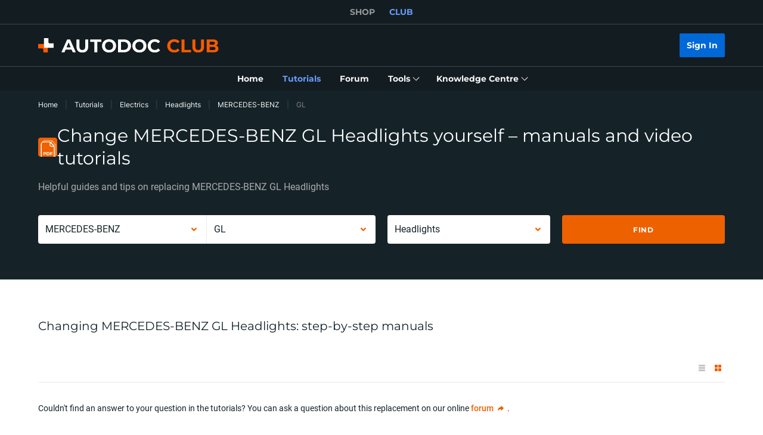

--- FILE ---
content_type: application/javascript; charset=UTF-8
request_url: https://club.autodoc.co.uk/_nuxt/commons/app.c6dacfb.js
body_size: 82529
content:
/*! For license information please see ../LICENSES */
(window.webpackJsonp=window.webpackJsonp||[]).push([[67],[function(t,e,n){"use strict";function r(t,e,n,r,o,c,f,l){var d,h="function"==typeof t?t.options:t;if(e&&(h.render=e,h.staticRenderFns=n,h._compiled=!0),r&&(h.functional=!0),c&&(h._scopeId="data-v-"+c),f?(d=function(t){(t=t||this.$vnode&&this.$vnode.ssrContext||this.parent&&this.parent.$vnode&&this.parent.$vnode.ssrContext)||"undefined"==typeof __VUE_SSR_CONTEXT__||(t=__VUE_SSR_CONTEXT__),o&&o.call(this,t),t&&t._registeredComponents&&t._registeredComponents.add(f)},h._ssrRegister=d):o&&(d=l?function(){o.call(this,(h.functional?this.parent:this).$root.$options.shadowRoot)}:o),d)if(h.functional){h._injectStyles=d;var v=h.render;h.render=function(t,e){return d.call(e),v(t,e)}}else{var y=h.beforeCreate;h.beforeCreate=y?[].concat(y,d):[d]}return{exports:t,options:h}}n.d(e,"a",function(){return r})},function(t,e,n){"use strict";function r(t,e,n,r,o,a,c){try{var i=t[a](c),u=i.value}catch(t){return void n(t)}i.done?e(u):Promise.resolve(u).then(r,o)}function o(t){return function(){var e=this,n=arguments;return new Promise(function(o,c){var a=t.apply(e,n);function f(t){r(a,o,c,f,l,"next",t)}function l(t){r(a,o,c,f,l,"throw",t)}f(void 0)})}}n.d(e,"a",function(){return o})},function(t,e,n){"use strict";(function(t){n.d(e,"b",function(){return $}),n.d(e,"c",function(){return T}),n.d(e,"d",function(){return A});var r=("undefined"!=typeof window?window:void 0!==t?t:{}).__VUE_DEVTOOLS_GLOBAL_HOOK__;function o(t,e){if(void 0===e&&(e=[]),null===t||"object"!=typeof t)return t;var n,r=(n=function(e){return e.original===t},e.filter(n)[0]);if(r)return r.copy;var c=Array.isArray(t)?[]:{};return e.push({original:t,copy:c}),Object.keys(t).forEach(function(n){c[n]=o(t[n],e)}),c}function c(t,e){Object.keys(t).forEach(function(n){return e(t[n],n)})}function f(t){return null!==t&&"object"==typeof t}var l=function(t,e){this.runtime=e,this._children=Object.create(null),this._rawModule=t;var n=t.state;this.state=("function"==typeof n?n():n)||{}},d={namespaced:{configurable:!0}};d.namespaced.get=function(){return!!this._rawModule.namespaced},l.prototype.addChild=function(t,e){this._children[t]=e},l.prototype.removeChild=function(t){delete this._children[t]},l.prototype.getChild=function(t){return this._children[t]},l.prototype.hasChild=function(t){return t in this._children},l.prototype.update=function(t){this._rawModule.namespaced=t.namespaced,t.actions&&(this._rawModule.actions=t.actions),t.mutations&&(this._rawModule.mutations=t.mutations),t.getters&&(this._rawModule.getters=t.getters)},l.prototype.forEachChild=function(t){c(this._children,t)},l.prototype.forEachGetter=function(t){this._rawModule.getters&&c(this._rawModule.getters,t)},l.prototype.forEachAction=function(t){this._rawModule.actions&&c(this._rawModule.actions,t)},l.prototype.forEachMutation=function(t){this._rawModule.mutations&&c(this._rawModule.mutations,t)},Object.defineProperties(l.prototype,d);var h=function(t){this.register([],t,!1)};function v(path,t,e){if(t.update(e),e.modules)for(var n in e.modules){if(!t.getChild(n))return void 0;v(path.concat(n),t.getChild(n),e.modules[n])}}h.prototype.get=function(path){return path.reduce(function(t,e){return t.getChild(e)},this.root)},h.prototype.getNamespace=function(path){var t=this.root;return path.reduce(function(e,n){return e+((t=t.getChild(n)).namespaced?n+"/":"")},"")},h.prototype.update=function(t){v([],this.root,t)},h.prototype.register=function(path,t,e){var n=this;void 0===e&&(e=!0);var r=new l(t,e);0===path.length?this.root=r:this.get(path.slice(0,-1)).addChild(path[path.length-1],r);t.modules&&c(t.modules,function(t,r){n.register(path.concat(r),t,e)})},h.prototype.unregister=function(path){var t=this.get(path.slice(0,-1)),e=path[path.length-1],n=t.getChild(e);n&&n.runtime&&t.removeChild(e)},h.prototype.isRegistered=function(path){var t=this.get(path.slice(0,-1)),e=path[path.length-1];return!!t&&t.hasChild(e)};var y;var m=function(t){var e=this;void 0===t&&(t={}),!y&&"undefined"!=typeof window&&window.Vue&&C(window.Vue);var n=t.plugins;void 0===n&&(n=[]);var o=t.strict;void 0===o&&(o=!1),this._committing=!1,this._actions=Object.create(null),this._actionSubscribers=[],this._mutations=Object.create(null),this._wrappedGetters=Object.create(null),this._modules=new h(t),this._modulesNamespaceMap=Object.create(null),this._subscribers=[],this._watcherVM=new y,this._makeLocalGettersCache=Object.create(null);var c=this,f=this.dispatch,l=this.commit;this.dispatch=function(t,e){return f.call(c,t,e)},this.commit=function(t,e,n){return l.call(c,t,e,n)},this.strict=o;var d=this._modules.root.state;S(this,d,[],this._modules.root),O(this,d),n.forEach(function(t){return t(e)}),(void 0!==t.devtools?t.devtools:y.config.devtools)&&function(t){r&&(t._devtoolHook=r,r.emit("vuex:init",t),r.on("vuex:travel-to-state",function(e){t.replaceState(e)}),t.subscribe(function(t,e){r.emit("vuex:mutation",t,e)},{prepend:!0}),t.subscribeAction(function(t,e){r.emit("vuex:action",t,e)},{prepend:!0}))}(this)},_={state:{configurable:!0}};function w(t,e,n){return e.indexOf(t)<0&&(n&&n.prepend?e.unshift(t):e.push(t)),function(){var i=e.indexOf(t);i>-1&&e.splice(i,1)}}function x(t,e){t._actions=Object.create(null),t._mutations=Object.create(null),t._wrappedGetters=Object.create(null),t._modulesNamespaceMap=Object.create(null);var n=t.state;S(t,n,[],t._modules.root,!0),O(t,n,e)}function O(t,e,n){var r=t._vm;t.getters={},t._makeLocalGettersCache=Object.create(null);var o=t._wrappedGetters,f={};c(o,function(e,n){f[n]=function(t,e){return function(){return t(e)}}(e,t),Object.defineProperty(t.getters,n,{get:function(){return t._vm[n]},enumerable:!0})});var l=y.config.silent;y.config.silent=!0,t._vm=new y({data:{$$state:e},computed:f}),y.config.silent=l,t.strict&&function(t){t._vm.$watch(function(){return this._data.$$state},function(){0},{deep:!0,sync:!0})}(t),r&&(n&&t._withCommit(function(){r._data.$$state=null}),y.nextTick(function(){return r.$destroy()}))}function S(t,e,path,n,r){var o=!path.length,c=t._modules.getNamespace(path);if(n.namespaced&&(t._modulesNamespaceMap[c],t._modulesNamespaceMap[c]=n),!o&&!r){var f=E(e,path.slice(0,-1)),l=path[path.length-1];t._withCommit(function(){y.set(f,l,n.state)})}var d=n.context=function(t,e,path){var n=""===e,r={dispatch:n?t.dispatch:function(n,r,o){var c=j(n,r,o),f=c.payload,l=c.options,d=c.type;return l&&l.root||(d=e+d),t.dispatch(d,f)},commit:n?t.commit:function(n,r,o){var c=j(n,r,o),f=c.payload,l=c.options,d=c.type;l&&l.root||(d=e+d),t.commit(d,f,l)}};return Object.defineProperties(r,{getters:{get:n?function(){return t.getters}:function(){return function(t,e){if(!t._makeLocalGettersCache[e]){var n={},r=e.length;Object.keys(t.getters).forEach(function(o){if(o.slice(0,r)===e){var c=o.slice(r);Object.defineProperty(n,c,{get:function(){return t.getters[o]},enumerable:!0})}}),t._makeLocalGettersCache[e]=n}return t._makeLocalGettersCache[e]}(t,e)}},state:{get:function(){return E(t.state,path)}}}),r}(t,c,path);n.forEachMutation(function(e,n){!function(t,e,n,r){var o=t._mutations[e]||(t._mutations[e]=[]);o.push(function(e){n.call(t,r.state,e)})}(t,c+n,e,d)}),n.forEachAction(function(e,n){var r=e.root?n:c+n,o=e.handler||e;!function(t,e,n,r){var o=t._actions[e]||(t._actions[e]=[]);o.push(function(e){var o,c=n.call(t,{dispatch:r.dispatch,commit:r.commit,getters:r.getters,state:r.state,rootGetters:t.getters,rootState:t.state},e);return(o=c)&&"function"==typeof o.then||(c=Promise.resolve(c)),t._devtoolHook?c.catch(function(e){throw t._devtoolHook.emit("vuex:error",e),e}):c})}(t,r,o,d)}),n.forEachGetter(function(e,n){!function(t,e,n,r){if(t._wrappedGetters[e])return void 0;t._wrappedGetters[e]=function(t){return n(r.state,r.getters,t.state,t.getters)}}(t,c+n,e,d)}),n.forEachChild(function(n,o){S(t,e,path.concat(o),n,r)})}function E(t,path){return path.reduce(function(t,e){return t[e]},t)}function j(t,e,n){return f(t)&&t.type&&(n=e,e=t,t=t.type),{type:t,payload:e,options:n}}function C(t){y&&t===y||function(t){if(Number(t.version.split(".")[0])>=2)t.mixin({beforeCreate:n});else{var e=t.prototype._init;t.prototype._init=function(t){void 0===t&&(t={}),t.init=t.init?[n].concat(t.init):n,e.call(this,t)}}function n(){var t=this.$options;t.store?this.$store="function"==typeof t.store?t.store():t.store:t.parent&&t.parent.$store&&(this.$store=t.parent.$store)}}(y=t)}_.state.get=function(){return this._vm._data.$$state},_.state.set=function(t){0},m.prototype.commit=function(t,e,n){var r=this,o=j(t,e,n),c=o.type,f=o.payload,l=(o.options,{type:c,payload:f}),d=this._mutations[c];d&&(this._withCommit(function(){d.forEach(function(t){t(f)})}),this._subscribers.slice().forEach(function(sub){return sub(l,r.state)}))},m.prototype.dispatch=function(t,e){var n=this,r=j(t,e),o=r.type,c=r.payload,f={type:o,payload:c},l=this._actions[o];if(l){try{this._actionSubscribers.slice().filter(function(sub){return sub.before}).forEach(function(sub){return sub.before(f,n.state)})}catch(t){0}var d=l.length>1?Promise.all(l.map(function(t){return t(c)})):l[0](c);return new Promise(function(t,e){d.then(function(e){try{n._actionSubscribers.filter(function(sub){return sub.after}).forEach(function(sub){return sub.after(f,n.state)})}catch(t){0}t(e)},function(t){try{n._actionSubscribers.filter(function(sub){return sub.error}).forEach(function(sub){return sub.error(f,n.state,t)})}catch(t){0}e(t)})})}},m.prototype.subscribe=function(t,e){return w(t,this._subscribers,e)},m.prototype.subscribeAction=function(t,e){return w("function"==typeof t?{before:t}:t,this._actionSubscribers,e)},m.prototype.watch=function(t,e,n){var r=this;return this._watcherVM.$watch(function(){return t(r.state,r.getters)},e,n)},m.prototype.replaceState=function(t){var e=this;this._withCommit(function(){e._vm._data.$$state=t})},m.prototype.registerModule=function(path,t,e){void 0===e&&(e={}),"string"==typeof path&&(path=[path]),this._modules.register(path,t),S(this,this.state,path,this._modules.get(path),e.preserveState),O(this,this.state)},m.prototype.unregisterModule=function(path){var t=this;"string"==typeof path&&(path=[path]),this._modules.unregister(path),this._withCommit(function(){var e=E(t.state,path.slice(0,-1));y.delete(e,path[path.length-1])}),x(this)},m.prototype.hasModule=function(path){return"string"==typeof path&&(path=[path]),this._modules.isRegistered(path)},m.prototype.hotUpdate=function(t){this._modules.update(t),x(this,!0)},m.prototype._withCommit=function(t){var e=this._committing;this._committing=!0,t(),this._committing=e},Object.defineProperties(m.prototype,_);var k=R(function(t,e){var n={};return P(e).forEach(function(e){var r=e.key,o=e.val;n[r]=function(){var e=this.$store.state,n=this.$store.getters;if(t){var r=N(this.$store,"mapState",t);if(!r)return;e=r.context.state,n=r.context.getters}return"function"==typeof o?o.call(this,e,n):e[o]},n[r].vuex=!0}),n}),A=R(function(t,e){var n={};return P(e).forEach(function(e){var r=e.key,o=e.val;n[r]=function(){for(var e=[],n=arguments.length;n--;)e[n]=arguments[n];var r=this.$store.commit;if(t){var c=N(this.$store,"mapMutations",t);if(!c)return;r=c.context.commit}return"function"==typeof o?o.apply(this,[r].concat(e)):r.apply(this.$store,[o].concat(e))}}),n}),T=R(function(t,e){var n={};return P(e).forEach(function(e){var r=e.key,o=e.val;o=t+o,n[r]=function(){if(!t||N(this.$store,"mapGetters",t))return this.$store.getters[o]},n[r].vuex=!0}),n}),$=R(function(t,e){var n={};return P(e).forEach(function(e){var r=e.key,o=e.val;n[r]=function(){for(var e=[],n=arguments.length;n--;)e[n]=arguments[n];var r=this.$store.dispatch;if(t){var c=N(this.$store,"mapActions",t);if(!c)return;r=c.context.dispatch}return"function"==typeof o?o.apply(this,[r].concat(e)):r.apply(this.$store,[o].concat(e))}}),n});function P(map){return function(map){return Array.isArray(map)||f(map)}(map)?Array.isArray(map)?map.map(function(t){return{key:t,val:t}}):Object.keys(map).map(function(t){return{key:t,val:map[t]}}):[]}function R(t){return function(e,map){return"string"!=typeof e?(map=e,e=""):"/"!==e.charAt(e.length-1)&&(e+="/"),t(e,map)}}function N(t,e,n){return t._modulesNamespaceMap[n]}function I(t,e,n){var r=n?t.groupCollapsed:t.group;try{r.call(t,e)}catch(n){t.log(e)}}function L(t){try{t.groupEnd()}catch(e){t.log("—— log end ——")}}function M(){var time=new Date;return" @ "+F(time.getHours(),2)+":"+F(time.getMinutes(),2)+":"+F(time.getSeconds(),2)+"."+F(time.getMilliseconds(),3)}function F(t,e){return n="0",r=e-t.toString().length,new Array(r+1).join(n)+t;var n,r}var D={Store:m,install:C,version:"3.6.2",mapState:k,mapMutations:A,mapGetters:T,mapActions:$,createNamespacedHelpers:function(t){return{mapState:k.bind(null,t),mapGetters:T.bind(null,t),mapMutations:A.bind(null,t),mapActions:$.bind(null,t)}},createLogger:function(t){void 0===t&&(t={});var e=t.collapsed;void 0===e&&(e=!0);var filter=t.filter;void 0===filter&&(filter=function(t,e,n){return!0});var n=t.transformer;void 0===n&&(n=function(t){return t});var r=t.mutationTransformer;void 0===r&&(r=function(t){return t});var c=t.actionFilter;void 0===c&&(c=function(t,e){return!0});var f=t.actionTransformer;void 0===f&&(f=function(t){return t});var l=t.logMutations;void 0===l&&(l=!0);var d=t.logActions;void 0===d&&(d=!0);var h=t.logger;return void 0===h&&(h=console),function(t){var v=o(t.state);void 0!==h&&(l&&t.subscribe(function(t,c){var f=o(c);if(filter(t,v,f)){var l=M(),d=r(t),y="mutation "+t.type+l;I(h,y,e),h.log("%c prev state","color: #9E9E9E; font-weight: bold",n(v)),h.log("%c mutation","color: #03A9F4; font-weight: bold",d),h.log("%c next state","color: #4CAF50; font-weight: bold",n(f)),L(h)}v=f}),d&&t.subscribeAction(function(t,n){if(c(t,n)){var r=M(),o=f(t),l="action "+t.type+r;I(h,l,e),h.log("%c action","color: #03A9F4; font-weight: bold",o),L(h)}}))}}};e.a=D}).call(this,n(109))},function(t,e,n){"use strict";n.d(e,"a",function(){return o});var r=n(327);function o(t,e,n){return(e=Object(r.a)(e))in t?Object.defineProperty(t,e,{value:n,enumerable:!0,configurable:!0,writable:!0}):t[e]=n,t}},function(t,e,n){var r=n(140),o=n(164);n(260)("keys",function(){return function(t){return o(r(t))}})},function(t,e,n){"use strict";var r=n(63),o=n(255)(2);r(r.P+r.F*!n(446)([].filter,!0),"Array",{filter:function(t){return o(this,t,arguments[1])}})},function(t,e,n){"use strict";var r=n(69),o=n(142),c=n(82),f=n(63),l=n(105),d=n(258).KEY,h=n(78),v=n(256),y=n(215),m=n(211),_=n(70),w=n(437),x=n(921),O=n(922),S=n(439),E=n(80),j=n(91),C=n(140),k=n(134),A=n(252),T=n(214),$=n(253),P=n(924),R=n(216),N=n(259),I=n(98),L=n(164),M=R.f,F=I.f,D=P.f,U=r.Symbol,B=r.JSON,V=B&&B.stringify,z="prototype",H=_("_hidden"),G=_("toPrimitive"),W={}.propertyIsEnumerable,K=v("symbol-registry"),J=v("symbols"),X=v("op-symbols"),Y=Object[z],Q="function"==typeof U&&!!N.f,Z=r.QObject,tt=!Z||!Z[z]||!Z[z].findChild,et=c&&h(function(){return 7!=$(F({},"a",{get:function(){return F(this,"a",{value:7}).a}})).a})?function(t,e,n){var r=M(Y,e);r&&delete Y[e],F(t,e,n),r&&t!==Y&&F(Y,e,r)}:F,nt=function(t){var e=J[t]=$(U[z]);return e._k=t,e},ot=Q&&"symbol"==typeof U.iterator?function(t){return"symbol"==typeof t}:function(t){return t instanceof U},it=function(t,e,n){return t===Y&&it(X,e,n),E(t),e=A(e,!0),E(n),o(J,e)?(n.enumerable?(o(t,H)&&t[H][e]&&(t[H][e]=!1),n=$(n,{enumerable:T(0,!1)})):(o(t,H)||F(t,H,T(1,{})),t[H][e]=!0),et(t,e,n)):F(t,e,n)},at=function(t,e){E(t);for(var n,r=O(e=k(e)),i=0,o=r.length;o>i;)it(t,n=r[i++],e[n]);return t},ut=function(t){var e=W.call(this,t=A(t,!0));return!(this===Y&&o(J,t)&&!o(X,t))&&(!(e||!o(this,t)||!o(J,t)||o(this,H)&&this[H][t])||e)},ct=function(t,e){if(t=k(t),e=A(e,!0),t!==Y||!o(J,e)||o(X,e)){var n=M(t,e);return!n||!o(J,e)||o(t,H)&&t[H][e]||(n.enumerable=!0),n}},st=function(t){for(var e,n=D(k(t)),r=[],i=0;n.length>i;)o(J,e=n[i++])||e==H||e==d||r.push(e);return r},ft=function(t){for(var e,n=t===Y,r=D(n?X:k(t)),c=[],i=0;r.length>i;)!o(J,e=r[i++])||n&&!o(Y,e)||c.push(J[e]);return c};Q||(U=function(){if(this instanceof U)throw TypeError("Symbol is not a constructor!");var t=m(arguments.length>0?arguments[0]:void 0),e=function(n){this===Y&&e.call(X,n),o(this,H)&&o(this[H],t)&&(this[H][t]=!1),et(this,t,T(1,n))};return c&&tt&&et(Y,t,{configurable:!0,set:e}),nt(t)},l(U[z],"toString",function(){return this._k}),R.f=ct,I.f=it,n(213).f=P.f=st,n(222).f=ut,N.f=ft,c&&!n(212)&&l(Y,"propertyIsEnumerable",ut,!0),w.f=function(t){return nt(_(t))}),f(f.G+f.W+f.F*!Q,{Symbol:U});for(var lt="hasInstance,isConcatSpreadable,iterator,match,replace,search,species,split,toPrimitive,toStringTag,unscopables".split(","),pt=0;lt.length>pt;)_(lt[pt++]);for(var ht=L(_.store),vt=0;ht.length>vt;)x(ht[vt++]);f(f.S+f.F*!Q,"Symbol",{for:function(t){return o(K,t+="")?K[t]:K[t]=U(t)},keyFor:function(t){if(!ot(t))throw TypeError(t+" is not a symbol!");for(var e in K)if(K[e]===t)return e},useSetter:function(){tt=!0},useSimple:function(){tt=!1}}),f(f.S+f.F*!Q,"Object",{create:function(t,e){return void 0===e?$(t):at($(t),e)},defineProperty:it,defineProperties:at,getOwnPropertyDescriptor:ct,getOwnPropertyNames:st,getOwnPropertySymbols:ft});var yt=h(function(){N.f(1)});f(f.S+f.F*yt,"Object",{getOwnPropertySymbols:function(t){return N.f(C(t))}}),B&&f(f.S+f.F*(!Q||h(function(){var t=U();return"[null]"!=V([t])||"{}"!=V({a:t})||"{}"!=V(Object(t))})),"JSON",{stringify:function(t){for(var e,n,r=[t],i=1;arguments.length>i;)r.push(arguments[i++]);if(n=e=r[1],(j(e)||void 0!==t)&&!ot(t))return S(e)||(e=function(t,e){if("function"==typeof n&&(e=n.call(this,t,e)),!ot(e))return e}),r[1]=e,V.apply(B,r)}}),U[z][G]||n(141)(U[z],G,U[z].valueOf),y(U,"Symbol"),y(Math,"Math",!0),y(r.JSON,"JSON",!0)},function(t,e,n){var r=n(134),o=n(216).f;n(260)("getOwnPropertyDescriptor",function(){return function(t,e){return o(r(t),e)}})},function(t,e,n){var r=n(63),o=n(939),c=n(134),f=n(216),l=n(441);r(r.S,"Object",{getOwnPropertyDescriptors:function(object){for(var t,desc,e=c(object),n=f.f,r=o(e),d={},i=0;r.length>i;)void 0!==(desc=n(e,t=r[i++]))&&l(d,t,desc);return d}})},function(t,e,n){"use strict";n.r(e),function(t,r){n.d(e,"EffectScope",function(){return Ne}),n.d(e,"computed",function(){return xe}),n.d(e,"customRef",function(){return de}),n.d(e,"default",function(){return So}),n.d(e,"defineAsyncComponent",function(){return Xn}),n.d(e,"defineComponent",function(){return dr}),n.d(e,"del",function(){return del}),n.d(e,"effectScope",function(){return Ie}),n.d(e,"getCurrentInstance",function(){return St}),n.d(e,"getCurrentScope",function(){return Le}),n.d(e,"h",function(){return Rn}),n.d(e,"inject",function(){return Ue}),n.d(e,"isProxy",function(){return ee}),n.d(e,"isReactive",function(){return Qt}),n.d(e,"isReadonly",function(){return te}),n.d(e,"isRef",function(){return ie}),n.d(e,"isShallow",function(){return Zt}),n.d(e,"markRaw",function(){return re}),n.d(e,"mergeDefaults",function(){return En}),n.d(e,"nextTick",function(){return Wn}),n.d(e,"onActivated",function(){return ir}),n.d(e,"onBeforeMount",function(){return Qn}),n.d(e,"onBeforeUnmount",function(){return rr}),n.d(e,"onBeforeUpdate",function(){return er}),n.d(e,"onDeactivated",function(){return ar}),n.d(e,"onErrorCaptured",function(){return lr}),n.d(e,"onMounted",function(){return Zn}),n.d(e,"onRenderTracked",function(){return cr}),n.d(e,"onRenderTriggered",function(){return sr}),n.d(e,"onScopeDispose",function(){return Me}),n.d(e,"onServerPrefetch",function(){return ur}),n.d(e,"onUnmounted",function(){return or}),n.d(e,"onUpdated",function(){return nr}),n.d(e,"provide",function(){return Fe}),n.d(e,"proxyRefs",function(){return le}),n.d(e,"reactive",function(){return Jt}),n.d(e,"readonly",function(){return ge}),n.d(e,"ref",function(){return ae}),n.d(e,"set",function(){return Wt}),n.d(e,"shallowReactive",function(){return Xt}),n.d(e,"shallowReadonly",function(){return we}),n.d(e,"shallowRef",function(){return ue}),n.d(e,"toRaw",function(){return ne}),n.d(e,"toRef",function(){return ve}),n.d(e,"toRefs",function(){return he}),n.d(e,"triggerRef",function(){return se}),n.d(e,"unref",function(){return fe}),n.d(e,"useAttrs",function(){return xn}),n.d(e,"useCssModule",function(){return Kn}),n.d(e,"useCssVars",function(){return Jn}),n.d(e,"useListeners",function(){return On}),n.d(e,"useSlots",function(){return wn}),n.d(e,"version",function(){return pr}),n.d(e,"watch",function(){return Pe}),n.d(e,"watchEffect",function(){return Ce}),n.d(e,"watchPostEffect",function(){return ke}),n.d(e,"watchSyncEffect",function(){return Ae});var o=Object.freeze({}),c=Array.isArray;function f(t){return null==t}function l(t){return null!=t}function d(t){return!0===t}function h(t){return"string"==typeof t||"number"==typeof t||"symbol"==typeof t||"boolean"==typeof t}function v(t){return"function"==typeof t}function y(t){return null!==t&&"object"==typeof t}var m=Object.prototype.toString;function _(t){return"[object Object]"===m.call(t)}function w(t){return"[object RegExp]"===m.call(t)}function x(t){var e=parseFloat(String(t));return e>=0&&Math.floor(e)===e&&isFinite(t)}function O(t){return l(t)&&"function"==typeof t.then&&"function"==typeof t.catch}function S(t){return null==t?"":Array.isArray(t)||_(t)&&t.toString===m?JSON.stringify(t,E,2):String(t)}function E(t,e){return e&&e.__v_isRef?e.value:e}function j(t){var e=parseFloat(t);return isNaN(e)?t:e}function C(t,e){for(var map=Object.create(null),n=t.split(","),i=0;i<n.length;i++)map[n[i]]=!0;return e?function(t){return map[t.toLowerCase()]}:function(t){return map[t]}}C("slot,component",!0);var k=C("key,ref,slot,slot-scope,is");function A(t,e){var n=t.length;if(n){if(e===t[n-1])return void(t.length=n-1);var r=t.indexOf(e);if(r>-1)return t.splice(r,1)}}var T=Object.prototype.hasOwnProperty;function $(t,e){return T.call(t,e)}function P(t){var e=Object.create(null);return function(n){return e[n]||(e[n]=t(n))}}var R=/-(\w)/g,N=P(function(t){return t.replace(R,function(t,e){return e?e.toUpperCase():""})}),I=P(function(t){return t.charAt(0).toUpperCase()+t.slice(1)}),L=/\B([A-Z])/g,M=P(function(t){return t.replace(L,"-$1").toLowerCase()});var F=Function.prototype.bind?function(t,e){return t.bind(e)}:function(t,e){function n(a){var n=arguments.length;return n?n>1?t.apply(e,arguments):t.call(e,a):t.call(e)}return n._length=t.length,n};function D(t,e){e=e||0;for(var i=t.length-e,n=new Array(i);i--;)n[i]=t[i+e];return n}function U(t,e){for(var n in e)t[n]=e[n];return t}function B(t){for(var e={},i=0;i<t.length;i++)t[i]&&U(e,t[i]);return e}function V(a,b,t){}var z=function(a,b,t){return!1},H=function(t){return t};function G(a,b){if(a===b)return!0;var t=y(a),e=y(b);if(!t||!e)return!t&&!e&&String(a)===String(b);try{var n=Array.isArray(a),r=Array.isArray(b);if(n&&r)return a.length===b.length&&a.every(function(t,i){return G(t,b[i])});if(a instanceof Date&&b instanceof Date)return a.getTime()===b.getTime();if(n||r)return!1;var o=Object.keys(a),c=Object.keys(b);return o.length===c.length&&o.every(function(t){return G(a[t],b[t])})}catch(t){return!1}}function W(t,e){for(var i=0;i<t.length;i++)if(G(t[i],e))return i;return-1}function K(t){var e=!1;return function(){e||(e=!0,t.apply(this,arguments))}}function J(t,e){return t===e?0===t&&1/t!=1/e:t==t||e==e}var X="data-server-rendered",Y=["component","directive","filter"],Q=["beforeCreate","created","beforeMount","mounted","beforeUpdate","updated","beforeDestroy","destroyed","activated","deactivated","errorCaptured","serverPrefetch","renderTracked","renderTriggered"],Z={optionMergeStrategies:Object.create(null),silent:!1,productionTip:!1,devtools:!1,performance:!1,errorHandler:null,warnHandler:null,ignoredElements:[],keyCodes:Object.create(null),isReservedTag:z,isReservedAttr:z,isUnknownElement:z,getTagNamespace:V,parsePlatformTagName:H,mustUseProp:z,async:!0,_lifecycleHooks:Q},tt=/a-zA-Z\u00B7\u00C0-\u00D6\u00D8-\u00F6\u00F8-\u037D\u037F-\u1FFF\u200C-\u200D\u203F-\u2040\u2070-\u218F\u2C00-\u2FEF\u3001-\uD7FF\uF900-\uFDCF\uFDF0-\uFFFD/;function et(t){var e=(t+"").charCodeAt(0);return 36===e||95===e}function nt(t,e,n,r){Object.defineProperty(t,e,{value:n,enumerable:!!r,writable:!0,configurable:!0})}var ot=new RegExp("[^".concat(tt.source,".$_\\d]"));var it="__proto__"in{},at="undefined"!=typeof window,ut=at&&window.navigator.userAgent.toLowerCase(),ct=ut&&/msie|trident/.test(ut),st=ut&&ut.indexOf("msie 9.0")>0,ft=ut&&ut.indexOf("edge/")>0;ut&&ut.indexOf("android");var lt=ut&&/iphone|ipad|ipod|ios/.test(ut);ut&&/chrome\/\d+/.test(ut),ut&&/phantomjs/.test(ut);var pt,ht=ut&&ut.match(/firefox\/(\d+)/),vt={}.watch,yt=!1;if(at)try{var mt={};Object.defineProperty(mt,"passive",{get:function(){yt=!0}}),window.addEventListener("test-passive",null,mt)}catch(t){}var gt=function(){return void 0===pt&&(pt=!at&&void 0!==t&&(t.process&&"server"===t.process.env.VUE_ENV)),pt},bt=at&&window.__VUE_DEVTOOLS_GLOBAL_HOOK__;function _t(t){return"function"==typeof t&&/native code/.test(t.toString())}var wt,xt="undefined"!=typeof Symbol&&_t(Symbol)&&"undefined"!=typeof Reflect&&_t(Reflect.ownKeys);wt="undefined"!=typeof Set&&_t(Set)?Set:function(){function t(){this.set=Object.create(null)}return t.prototype.has=function(t){return!0===this.set[t]},t.prototype.add=function(t){this.set[t]=!0},t.prototype.clear=function(){this.set=Object.create(null)},t}();var Ot=null;function St(){return Ot&&{proxy:Ot}}function Et(t){void 0===t&&(t=null),t||Ot&&Ot._scope.off(),Ot=t,t&&t._scope.on()}var jt=function(){function t(t,data,e,text,n,r,o,c){this.tag=t,this.data=data,this.children=e,this.text=text,this.elm=n,this.ns=void 0,this.context=r,this.fnContext=void 0,this.fnOptions=void 0,this.fnScopeId=void 0,this.key=data&&data.key,this.componentOptions=o,this.componentInstance=void 0,this.parent=void 0,this.raw=!1,this.isStatic=!1,this.isRootInsert=!0,this.isComment=!1,this.isCloned=!1,this.isOnce=!1,this.asyncFactory=c,this.asyncMeta=void 0,this.isAsyncPlaceholder=!1}return Object.defineProperty(t.prototype,"child",{get:function(){return this.componentInstance},enumerable:!1,configurable:!0}),t}(),Ct=function(text){void 0===text&&(text="");var t=new jt;return t.text=text,t.isComment=!0,t};function kt(t){return new jt(void 0,void 0,void 0,String(t))}function At(t){var e=new jt(t.tag,t.data,t.children&&t.children.slice(),t.text,t.elm,t.context,t.componentOptions,t.asyncFactory);return e.ns=t.ns,e.isStatic=t.isStatic,e.key=t.key,e.isComment=t.isComment,e.fnContext=t.fnContext,e.fnOptions=t.fnOptions,e.fnScopeId=t.fnScopeId,e.asyncMeta=t.asyncMeta,e.isCloned=!0,e}"function"==typeof SuppressedError&&SuppressedError;var Tt=0,$t=[],Pt=function(){for(var i=0;i<$t.length;i++){var t=$t[i];t.subs=t.subs.filter(function(s){return s}),t._pending=!1}$t.length=0},Rt=function(){function t(){this._pending=!1,this.id=Tt++,this.subs=[]}return t.prototype.addSub=function(sub){this.subs.push(sub)},t.prototype.removeSub=function(sub){this.subs[this.subs.indexOf(sub)]=null,this._pending||(this._pending=!0,$t.push(this))},t.prototype.depend=function(e){t.target&&t.target.addDep(this)},t.prototype.notify=function(t){var e=this.subs.filter(function(s){return s});for(var i=0,n=e.length;i<n;i++){0,e[i].update()}},t}();Rt.target=null;var Nt=[];function It(t){Nt.push(t),Rt.target=t}function Lt(){Nt.pop(),Rt.target=Nt[Nt.length-1]}var Mt=Array.prototype,Ft=Object.create(Mt);["push","pop","shift","unshift","splice","sort","reverse"].forEach(function(t){var e=Mt[t];nt(Ft,t,function(){for(var n=[],r=0;r<arguments.length;r++)n[r]=arguments[r];var o,c=e.apply(this,n),f=this.__ob__;switch(t){case"push":case"unshift":o=n;break;case"splice":o=n.slice(2)}return o&&f.observeArray(o),f.dep.notify(),c})});var Dt=Object.getOwnPropertyNames(Ft),Ut={},Bt=!0;function Vt(t){Bt=t}var zt={notify:V,depend:V,addSub:V,removeSub:V},Ht=function(){function t(t,e,n){if(void 0===e&&(e=!1),void 0===n&&(n=!1),this.value=t,this.shallow=e,this.mock=n,this.dep=n?zt:new Rt,this.vmCount=0,nt(t,"__ob__",this),c(t)){if(!n)if(it)t.__proto__=Ft;else for(var i=0,r=Dt.length;i<r;i++){nt(t,f=Dt[i],Ft[f])}e||this.observeArray(t)}else{var o=Object.keys(t);for(i=0;i<o.length;i++){var f;Gt(t,f=o[i],Ut,void 0,e,n)}}}return t.prototype.observeArray=function(t){for(var i=0,e=t.length;i<e;i++)qt(t[i],!1,this.mock)},t}();function qt(t,e,n){return t&&$(t,"__ob__")&&t.__ob__ instanceof Ht?t.__ob__:!Bt||!n&&gt()||!c(t)&&!_(t)||!Object.isExtensible(t)||t.__v_skip||ie(t)||t instanceof jt?void 0:new Ht(t,e,n)}function Gt(t,e,n,r,o,f,l){void 0===l&&(l=!1);var d=new Rt,h=Object.getOwnPropertyDescriptor(t,e);if(!h||!1!==h.configurable){var v=h&&h.get,y=h&&h.set;v&&!y||n!==Ut&&2!==arguments.length||(n=t[e]);var m=o?n&&n.__ob__:qt(n,!1,f);return Object.defineProperty(t,e,{enumerable:!0,configurable:!0,get:function(){var e=v?v.call(t):n;return Rt.target&&(d.depend(),m&&(m.dep.depend(),c(e)&&Kt(e))),ie(e)&&!o?e.value:e},set:function(e){var r=v?v.call(t):n;if(J(r,e)){if(y)y.call(t,e);else{if(v)return;if(!o&&ie(r)&&!ie(e))return void(r.value=e);n=e}m=o?e&&e.__ob__:qt(e,!1,f),d.notify()}}}),d}}function Wt(t,e,n){if(!te(t)){var r=t.__ob__;return c(t)&&x(e)?(t.length=Math.max(t.length,e),t.splice(e,1,n),r&&!r.shallow&&r.mock&&qt(n,!1,!0),n):e in t&&!(e in Object.prototype)?(t[e]=n,n):t._isVue||r&&r.vmCount?n:r?(Gt(r.value,e,n,void 0,r.shallow,r.mock),r.dep.notify(),n):(t[e]=n,n)}}function del(t,e){if(c(t)&&x(e))t.splice(e,1);else{var n=t.__ob__;t._isVue||n&&n.vmCount||te(t)||$(t,e)&&(delete t[e],n&&n.dep.notify())}}function Kt(t){for(var e=void 0,i=0,n=t.length;i<n;i++)(e=t[i])&&e.__ob__&&e.__ob__.dep.depend(),c(e)&&Kt(e)}function Jt(t){return Yt(t,!1),t}function Xt(t){return Yt(t,!0),nt(t,"__v_isShallow",!0),t}function Yt(t,e){if(!te(t)){qt(t,e,gt());0}}function Qt(t){return te(t)?Qt(t.__v_raw):!(!t||!t.__ob__)}function Zt(t){return!(!t||!t.__v_isShallow)}function te(t){return!(!t||!t.__v_isReadonly)}function ee(t){return Qt(t)||te(t)}function ne(t){var e=t&&t.__v_raw;return e?ne(e):t}function re(t){return Object.isExtensible(t)&&nt(t,"__v_skip",!0),t}var oe="__v_isRef";function ie(t){return!(!t||!0!==t.__v_isRef)}function ae(t){return ce(t,!1)}function ue(t){return ce(t,!0)}function ce(t,e){if(ie(t))return t;var n={};return nt(n,oe,!0),nt(n,"__v_isShallow",e),nt(n,"dep",Gt(n,"value",t,null,e,gt())),n}function se(t){t.dep&&t.dep.notify()}function fe(t){return ie(t)?t.value:t}function le(t){if(Qt(t))return t;for(var e={},n=Object.keys(t),i=0;i<n.length;i++)pe(e,t,n[i]);return e}function pe(t,source,e){Object.defineProperty(t,e,{enumerable:!0,configurable:!0,get:function(){var t=source[e];if(ie(t))return t.value;var n=t&&t.__ob__;return n&&n.dep.depend(),t},set:function(t){var n=source[e];ie(n)&&!ie(t)?n.value=t:source[e]=t}})}function de(t){var e=new Rt,n=t(function(){e.depend()},function(){e.notify()}),r=n.get,o=n.set,c={get value(){return r()},set value(t){o(t)}};return nt(c,oe,!0),c}function he(object){var t=c(object)?new Array(object.length):{};for(var e in object)t[e]=ve(object,e);return t}function ve(object,t,e){var n=object[t];if(ie(n))return n;var r={get value(){var n=object[t];return void 0===n?e:n},set value(e){object[t]=e}};return nt(r,oe,!0),r}var ye="__v_rawToReadonly",me="__v_rawToShallowReadonly";function ge(t){return be(t,!1)}function be(t,e){if(!_(t))return t;if(te(t))return t;var n=e?me:ye,r=t[n];if(r)return r;var o=Object.create(Object.getPrototypeOf(t));nt(t,n,o),nt(o,"__v_isReadonly",!0),nt(o,"__v_raw",t),ie(t)&&nt(o,oe,!0),(e||Zt(t))&&nt(o,"__v_isShallow",!0);for(var c=Object.keys(t),i=0;i<c.length;i++)_e(o,t,c[i],e);return o}function _e(t,e,n,r){Object.defineProperty(t,n,{enumerable:!0,configurable:!0,get:function(){var t=e[n];return r||!_(t)?t:ge(t)},set:function(){}})}function we(t){return be(t,!0)}function xe(t,e){var n,r,o=v(t);o?(n=t,r=V):(n=t.get,r=t.set);var c=gt()?null:new wr(Ot,n,V,{lazy:!0});var f={effect:c,get value(){return c?(c.dirty&&c.evaluate(),Rt.target&&c.depend(),c.value):n()},set value(t){r(t)}};return nt(f,oe,!0),nt(f,"__v_isReadonly",o),f}var Oe="watcher",Se="".concat(Oe," callback"),Ee="".concat(Oe," getter"),je="".concat(Oe," cleanup");function Ce(t,e){return Re(t,null,e)}function ke(t,e){return Re(t,null,{flush:"post"})}function Ae(t,e){return Re(t,null,{flush:"sync"})}var Te,$e={};function Pe(source,t,e){return Re(source,t,e)}function Re(source,t,e){var n=void 0===e?o:e,r=n.immediate,f=n.deep,l=n.flush,d=void 0===l?"pre":l;n.onTrack,n.onTrigger;var h,y,m=Ot,_=function(t,e,n){void 0===n&&(n=null);var r=In(t,null,n,m,e);return f&&r&&r.__ob__&&r.__ob__.dep.depend(),r},w=!1,x=!1;if(ie(source)?(h=function(){return source.value},w=Zt(source)):Qt(source)?(h=function(){return source.__ob__.dep.depend(),source},f=!0):c(source)?(x=!0,w=source.some(function(s){return Qt(s)||Zt(s)}),h=function(){return source.map(function(s){return ie(s)?s.value:Qt(s)?(s.__ob__.dep.depend(),yr(s)):v(s)?_(s,Ee):void 0})}):h=v(source)?t?function(){return _(source,Ee)}:function(){if(!m||!m._isDestroyed)return y&&y(),_(source,Oe,[S])}:V,t&&f){var O=h;h=function(){return yr(O())}}var S=function(t){y=E.onStop=function(){_(t,je)}};if(gt())return S=V,t?r&&_(t,Se,[h(),x?[]:void 0,S]):h(),V;var E=new wr(Ot,h,V,{lazy:!0});E.noRecurse=!t;var j=x?[]:$e;return E.run=function(){if(E.active)if(t){var e=E.get();(f||w||(x?e.some(function(t,i){return J(t,j[i])}):J(e,j)))&&(y&&y(),_(t,Se,[e,j===$e?void 0:j,S]),j=e)}else E.get()},"sync"===d?E.update=E.run:"post"===d?(E.post=!0,E.update=function(){return zr(E)}):E.update=function(){if(m&&m===Ot&&!m._isMounted){var t=m._preWatchers||(m._preWatchers=[]);t.indexOf(E)<0&&t.push(E)}else zr(E)},t?r?E.run():j=E.get():"post"===d&&m?m.$once("hook:mounted",function(){return E.get()}):E.get(),function(){E.teardown()}}var Ne=function(){function t(t){void 0===t&&(t=!1),this.detached=t,this.active=!0,this.effects=[],this.cleanups=[],this.parent=Te,!t&&Te&&(this.index=(Te.scopes||(Te.scopes=[])).push(this)-1)}return t.prototype.run=function(t){if(this.active){var e=Te;try{return Te=this,t()}finally{Te=e}}else 0},t.prototype.on=function(){Te=this},t.prototype.off=function(){Te=this.parent},t.prototype.stop=function(t){if(this.active){var i=void 0,e=void 0;for(i=0,e=this.effects.length;i<e;i++)this.effects[i].teardown();for(i=0,e=this.cleanups.length;i<e;i++)this.cleanups[i]();if(this.scopes)for(i=0,e=this.scopes.length;i<e;i++)this.scopes[i].stop(!0);if(!this.detached&&this.parent&&!t){var n=this.parent.scopes.pop();n&&n!==this&&(this.parent.scopes[this.index]=n,n.index=this.index)}this.parent=void 0,this.active=!1}},t}();function Ie(t){return new Ne(t)}function Le(){return Te}function Me(t){Te&&Te.cleanups.push(t)}function Fe(t,e){Ot&&(De(Ot)[t]=e)}function De(t){var e=t._provided,n=t.$parent&&t.$parent._provided;return n===e?t._provided=Object.create(n):e}function Ue(t,e,n){void 0===n&&(n=!1);var r=Ot;if(r){var o=r.$parent&&r.$parent._provided;if(o&&t in o)return o[t];if(arguments.length>1)return n&&v(e)?e.call(r):e}else 0}var Be=P(function(t){var e="&"===t.charAt(0),n="~"===(t=e?t.slice(1):t).charAt(0),r="!"===(t=n?t.slice(1):t).charAt(0);return{name:t=r?t.slice(1):t,once:n,capture:r,passive:e}});function Ve(t,e){function n(){var t=n.fns;if(!c(t))return In(t,null,arguments,e,"v-on handler");for(var r=t.slice(),i=0;i<r.length;i++)In(r[i],null,arguments,e,"v-on handler")}return n.fns=t,n}function ze(t,e,n,r,o,c){var l,h,v,y;for(l in t)h=t[l],v=e[l],y=Be(l),f(h)||(f(v)?(f(h.fns)&&(h=t[l]=Ve(h,c)),d(y.once)&&(h=t[l]=o(y.name,h,y.capture)),n(y.name,h,y.capture,y.passive,y.params)):h!==v&&(v.fns=h,t[l]=v));for(l in e)f(t[l])&&r((y=Be(l)).name,e[l],y.capture)}function He(t,e,n){var r;t instanceof jt&&(t=t.data.hook||(t.data.hook={}));var o=t[e];function c(){n.apply(this,arguments),A(r.fns,c)}f(o)?r=Ve([c]):l(o.fns)&&d(o.merged)?(r=o).fns.push(c):r=Ve([o,c]),r.merged=!0,t[e]=r}function qe(t,e,n,r,o){if(l(e)){if($(e,n))return t[n]=e[n],o||delete e[n],!0;if($(e,r))return t[n]=e[r],o||delete e[r],!0}return!1}function Ge(t){return h(t)?[kt(t)]:c(t)?Ke(t):void 0}function We(t){return l(t)&&l(t.text)&&!1===t.isComment}function Ke(t,e){var i,n,r,o,v=[];for(i=0;i<t.length;i++)f(n=t[i])||"boolean"==typeof n||(o=v[r=v.length-1],c(n)?n.length>0&&(We((n=Ke(n,"".concat(e||"","_").concat(i)))[0])&&We(o)&&(v[r]=kt(o.text+n[0].text),n.shift()),v.push.apply(v,n)):h(n)?We(o)?v[r]=kt(o.text+n):""!==n&&v.push(kt(n)):We(n)&&We(o)?v[r]=kt(o.text+n.text):(d(t._isVList)&&l(n.tag)&&f(n.key)&&l(e)&&(n.key="__vlist".concat(e,"_").concat(i,"__")),v.push(n)));return v}function Je(t,e){var i,n,r,o,f=null;if(c(t)||"string"==typeof t)for(f=new Array(t.length),i=0,n=t.length;i<n;i++)f[i]=e(t[i],i);else if("number"==typeof t)for(f=new Array(t),i=0;i<t;i++)f[i]=e(i+1,i);else if(y(t))if(xt&&t[Symbol.iterator]){f=[];for(var d=t[Symbol.iterator](),h=d.next();!h.done;)f.push(e(h.value,f.length)),h=d.next()}else for(r=Object.keys(t),f=new Array(r.length),i=0,n=r.length;i<n;i++)o=r[i],f[i]=e(t[o],o,i);return l(f)||(f=[]),f._isVList=!0,f}function Xe(t,e,n,r){var o,c=this.$scopedSlots[t];c?(n=n||{},r&&(n=U(U({},r),n)),o=c(n)||(v(e)?e():e)):o=this.$slots[t]||(v(e)?e():e);var f=n&&n.slot;return f?this.$createElement("template",{slot:f},o):o}function Ye(t){return uo(this.$options,"filters",t,!0)||H}function Qe(t,e){return c(t)?-1===t.indexOf(e):t!==e}function Ze(t,e,n,r,o){var c=Z.keyCodes[e]||n;return o&&r&&!Z.keyCodes[e]?Qe(o,r):c?Qe(c,t):r?M(r)!==e:void 0===t}function tn(data,t,e,n,r){if(e)if(y(e)){c(e)&&(e=B(e));var o=void 0,f=function(c){if("class"===c||"style"===c||k(c))o=data;else{var f=data.attrs&&data.attrs.type;o=n||Z.mustUseProp(t,f,c)?data.domProps||(data.domProps={}):data.attrs||(data.attrs={})}var l=N(c),d=M(c);l in o||d in o||(o[c]=e[c],r&&((data.on||(data.on={}))["update:".concat(c)]=function(t){e[c]=t}))};for(var l in e)f(l)}else;return data}function en(t,e){var n=this._staticTrees||(this._staticTrees=[]),r=n[t];return r&&!e||rn(r=n[t]=this.$options.staticRenderFns[t].call(this._renderProxy,this._c,this),"__static__".concat(t),!1),r}function nn(t,e,n){return rn(t,"__once__".concat(e).concat(n?"_".concat(n):""),!0),t}function rn(t,e,n){if(c(t))for(var i=0;i<t.length;i++)t[i]&&"string"!=typeof t[i]&&on(t[i],"".concat(e,"_").concat(i),n);else on(t,e,n)}function on(t,e,n){t.isStatic=!0,t.key=e,t.isOnce=n}function an(data,t){if(t)if(_(t)){var e=data.on=data.on?U({},data.on):{};for(var n in t){var r=e[n],o=t[n];e[n]=r?[].concat(r,o):o}}else;return data}function un(t,e,n,r){e=e||{$stable:!n};for(var i=0;i<t.length;i++){var slot=t[i];c(slot)?un(slot,e,n):slot&&(slot.proxy&&(slot.fn.proxy=!0),e[slot.key]=slot.fn)}return r&&(e.$key=r),e}function cn(t,e){for(var i=0;i<e.length;i+=2){var n=e[i];"string"==typeof n&&n&&(t[e[i]]=e[i+1])}return t}function sn(t,symbol){return"string"==typeof t?symbol+t:t}function fn(t){t._o=nn,t._n=j,t._s=S,t._l=Je,t._t=Xe,t._q=G,t._i=W,t._m=en,t._f=Ye,t._k=Ze,t._b=tn,t._v=kt,t._e=Ct,t._u=un,t._g=an,t._d=cn,t._p=sn}function ln(t,e){if(!t||!t.length)return{};for(var n={},i=0,r=t.length;i<r;i++){var o=t[i],data=o.data;if(data&&data.attrs&&data.attrs.slot&&delete data.attrs.slot,o.context!==e&&o.fnContext!==e||!data||null==data.slot)(n.default||(n.default=[])).push(o);else{var c=data.slot,slot=n[c]||(n[c]=[]);"template"===o.tag?slot.push.apply(slot,o.children||[]):slot.push(o)}}for(var f in n)n[f].every(pn)&&delete n[f];return n}function pn(t){return t.isComment&&!t.asyncFactory||" "===t.text}function dn(t){return t.isComment&&t.asyncFactory}function hn(t,e,n,r){var c,f=Object.keys(n).length>0,l=e?!!e.$stable:!f,d=e&&e.$key;if(e){if(e._normalized)return e._normalized;if(l&&r&&r!==o&&d===r.$key&&!f&&!r.$hasNormal)return r;for(var h in c={},e)e[h]&&"$"!==h[0]&&(c[h]=vn(t,n,h,e[h]))}else c={};for(var v in n)v in c||(c[v]=yn(n,v));return e&&Object.isExtensible(e)&&(e._normalized=c),nt(c,"$stable",l),nt(c,"$key",d),nt(c,"$hasNormal",f),c}function vn(t,e,n,r){var o=function(){var e=Ot;Et(t);var n=arguments.length?r.apply(null,arguments):r({}),o=(n=n&&"object"==typeof n&&!c(n)?[n]:Ge(n))&&n[0];return Et(e),n&&(!o||1===n.length&&o.isComment&&!dn(o))?void 0:n};return r.proxy&&Object.defineProperty(e,n,{get:o,enumerable:!0,configurable:!0}),o}function yn(t,e){return function(){return t[e]}}function mn(t){return{get attrs(){if(!t._attrsProxy){var e=t._attrsProxy={};nt(e,"_v_attr_proxy",!0),gn(e,t.$attrs,o,t,"$attrs")}return t._attrsProxy},get listeners(){t._listenersProxy||gn(t._listenersProxy={},t.$listeners,o,t,"$listeners");return t._listenersProxy},get slots(){return function(t){t._slotsProxy||_n(t._slotsProxy={},t.$scopedSlots);return t._slotsProxy}(t)},emit:F(t.$emit,t),expose:function(e){e&&Object.keys(e).forEach(function(n){return pe(t,e,n)})}}}function gn(t,e,n,r,o){var c=!1;for(var f in e)f in t?e[f]!==n[f]&&(c=!0):(c=!0,bn(t,f,r,o));for(var f in t)f in e||(c=!0,delete t[f]);return c}function bn(t,e,n,r){Object.defineProperty(t,e,{enumerable:!0,configurable:!0,get:function(){return n[r][e]}})}function _n(t,e){for(var n in e)t[n]=e[n];for(var n in t)n in e||delete t[n]}function wn(){return Sn().slots}function xn(){return Sn().attrs}function On(){return Sn().listeners}function Sn(){var t=Ot;return t._setupContext||(t._setupContext=mn(t))}function En(t,e){var n=c(t)?t.reduce(function(t,p){return t[p]={},t},{}):t;for(var r in e){var o=n[r];o?c(o)||v(o)?n[r]={type:o,default:e[r]}:o.default=e[r]:null===o&&(n[r]={default:e[r]})}return n}var jn=null;function Cn(t,base){return(t.__esModule||xt&&"Module"===t[Symbol.toStringTag])&&(t=t.default),y(t)?base.extend(t):t}function kn(t){if(c(t))for(var i=0;i<t.length;i++){var e=t[i];if(l(e)&&(l(e.componentOptions)||dn(e)))return e}}var An=1,Tn=2;function $n(t,e,data,n,r,o){return(c(data)||h(data))&&(r=n,n=data,data=void 0),d(o)&&(r=Tn),function(t,e,data,n,r){if(l(data)&&l(data.__ob__))return Ct();l(data)&&l(data.is)&&(e=data.is);if(!e)return Ct();0;c(n)&&v(n[0])&&((data=data||{}).scopedSlots={default:n[0]},n.length=0);r===Tn?n=Ge(n):r===An&&(n=function(t){for(var i=0;i<t.length;i++)if(c(t[i]))return Array.prototype.concat.apply([],t);return t}(n));var o,f;if("string"==typeof e){var d=void 0;f=t.$vnode&&t.$vnode.ns||Z.getTagNamespace(e),o=Z.isReservedTag(e)?new jt(Z.parsePlatformTagName(e),data,n,void 0,void 0,t):data&&data.pre||!l(d=uo(t.$options,"components",e))?new jt(e,data,n,void 0,void 0,t):Yr(d,data,t,n,e)}else o=Yr(e,data,t,n);return c(o)?o:l(o)?(l(f)&&Pn(o,f),l(data)&&function(data){y(data.style)&&yr(data.style);y(data.class)&&yr(data.class)}(data),o):Ct()}(t,e,data,n,r)}function Pn(t,e,n){if(t.ns=e,"foreignObject"===t.tag&&(e=void 0,n=!0),l(t.children))for(var i=0,r=t.children.length;i<r;i++){var o=t.children[i];l(o.tag)&&(f(o.ns)||d(n)&&"svg"!==o.tag)&&Pn(o,e,n)}}function Rn(t,e,n){return $n(Ot,t,e,n,2,!0)}function Nn(t,e,n){It();try{if(e)for(var r=e;r=r.$parent;){var o=r.$options.errorCaptured;if(o)for(var i=0;i<o.length;i++)try{if(!1===o[i].call(r,t,e,n))return}catch(t){Ln(t,r,"errorCaptured hook")}}Ln(t,e,n)}finally{Lt()}}function In(t,e,n,r,o){var c;try{(c=n?t.apply(e,n):t.call(e))&&!c._isVue&&O(c)&&!c._handled&&(c.catch(function(t){return Nn(t,r,o+" (Promise/async)")}),c._handled=!0)}catch(t){Nn(t,r,o)}return c}function Ln(t,e,n){if(Z.errorHandler)try{return Z.errorHandler.call(null,t,e,n)}catch(e){e!==t&&Mn(e,null,"config.errorHandler")}Mn(t,e,n)}function Mn(t,e,n){if(!at||"undefined"==typeof console)throw t;console.error(t)}var Fn,Dn=!1,Un=[],Bn=!1;function Vn(){Bn=!1;var t=Un.slice(0);Un.length=0;for(var i=0;i<t.length;i++)t[i]()}if("undefined"!=typeof Promise&&_t(Promise)){var zn=Promise.resolve();Fn=function(){zn.then(Vn),lt&&setTimeout(V)},Dn=!0}else if(ct||"undefined"==typeof MutationObserver||!_t(MutationObserver)&&"[object MutationObserverConstructor]"!==MutationObserver.toString())Fn=void 0!==r&&_t(r)?function(){r(Vn)}:function(){setTimeout(Vn,0)};else{var Hn=1,qn=new MutationObserver(Vn),Gn=document.createTextNode(String(Hn));qn.observe(Gn,{characterData:!0}),Fn=function(){Hn=(Hn+1)%2,Gn.data=String(Hn)},Dn=!0}function Wn(t,e){var n;if(Un.push(function(){if(t)try{t.call(e)}catch(t){Nn(t,e,"nextTick")}else n&&n(e)}),Bn||(Bn=!0,Fn()),!t&&"undefined"!=typeof Promise)return new Promise(function(t){n=t})}function Kn(t){if(void 0===t&&(t="$style"),!Ot)return o;var e=Ot[t];return e||o}function Jn(t){if(at){var e=Ot;e&&ke(function(){var n=e.$el,r=t(e,e._setupProxy);if(n&&1===n.nodeType){var style=n.style;for(var o in r)style.setProperty("--".concat(o),r[o])}})}}function Xn(source){v(source)&&(source={loader:source});var t=source.loader,e=source.loadingComponent,n=source.errorComponent,r=source.delay,o=void 0===r?200:r,c=source.timeout,f=(source.suspensible,source.onError);var l=null,d=0,h=function(){var e;return l||(e=l=t().catch(function(t){if(t=t instanceof Error?t:new Error(String(t)),f)return new Promise(function(e,n){f(t,function(){return e((d++,l=null,h()))},function(){return n(t)},d+1)});throw t}).then(function(t){return e!==l&&l?l:(t&&(t.__esModule||"Module"===t[Symbol.toStringTag])&&(t=t.default),t)}))};return function(){return{component:h(),delay:o,timeout:c,error:n,loading:e}}}function Yn(t){return function(e,n){if(void 0===n&&(n=Ot),n)return function(t,e,n){var r=t.$options;r[e]=ro(r[e],n)}(n,t,e)}}var Qn=Yn("beforeMount"),Zn=Yn("mounted"),er=Yn("beforeUpdate"),nr=Yn("updated"),rr=Yn("beforeDestroy"),or=Yn("destroyed"),ir=Yn("activated"),ar=Yn("deactivated"),ur=Yn("serverPrefetch"),cr=Yn("renderTracked"),sr=Yn("renderTriggered"),fr=Yn("errorCaptured");function lr(t,e){void 0===e&&(e=Ot),fr(t,e)}var pr="2.7.16";function dr(t){return t}var vr=new wt;function yr(t){return mr(t,vr),vr.clear(),t}function mr(t,e){var i,n,r=c(t);if(!(!r&&!y(t)||t.__v_skip||Object.isFrozen(t)||t instanceof jt)){if(t.__ob__){var o=t.__ob__.dep.id;if(e.has(o))return;e.add(o)}if(r)for(i=t.length;i--;)mr(t[i],e);else if(ie(t))mr(t.value,e);else for(i=(n=Object.keys(t)).length;i--;)mr(t[n[i]],e)}}var gr,_r=0,wr=function(){function t(t,e,n,r,o){var c,f;c=this,void 0===(f=Te&&!Te._vm?Te:t?t._scope:void 0)&&(f=Te),f&&f.active&&f.effects.push(c),(this.vm=t)&&o&&(t._watcher=this),r?(this.deep=!!r.deep,this.user=!!r.user,this.lazy=!!r.lazy,this.sync=!!r.sync,this.before=r.before):this.deep=this.user=this.lazy=this.sync=!1,this.cb=n,this.id=++_r,this.active=!0,this.post=!1,this.dirty=this.lazy,this.deps=[],this.newDeps=[],this.depIds=new wt,this.newDepIds=new wt,this.expression="",v(e)?this.getter=e:(this.getter=function(path){if(!ot.test(path)){var t=path.split(".");return function(e){for(var i=0;i<t.length;i++){if(!e)return;e=e[t[i]]}return e}}}(e),this.getter||(this.getter=V)),this.value=this.lazy?void 0:this.get()}return t.prototype.get=function(){var t;It(this);var e=this.vm;try{t=this.getter.call(e,e)}catch(t){if(!this.user)throw t;Nn(t,e,'getter for watcher "'.concat(this.expression,'"'))}finally{this.deep&&yr(t),Lt(),this.cleanupDeps()}return t},t.prototype.addDep=function(t){var e=t.id;this.newDepIds.has(e)||(this.newDepIds.add(e),this.newDeps.push(t),this.depIds.has(e)||t.addSub(this))},t.prototype.cleanupDeps=function(){for(var i=this.deps.length;i--;){var t=this.deps[i];this.newDepIds.has(t.id)||t.removeSub(this)}var e=this.depIds;this.depIds=this.newDepIds,this.newDepIds=e,this.newDepIds.clear(),e=this.deps,this.deps=this.newDeps,this.newDeps=e,this.newDeps.length=0},t.prototype.update=function(){this.lazy?this.dirty=!0:this.sync?this.run():zr(this)},t.prototype.run=function(){if(this.active){var t=this.get();if(t!==this.value||y(t)||this.deep){var e=this.value;if(this.value=t,this.user){var n='callback for watcher "'.concat(this.expression,'"');In(this.cb,this.vm,[t,e],this.vm,n)}else this.cb.call(this.vm,t,e)}}},t.prototype.evaluate=function(){this.value=this.get(),this.dirty=!1},t.prototype.depend=function(){for(var i=this.deps.length;i--;)this.deps[i].depend()},t.prototype.teardown=function(){if(this.vm&&!this.vm._isBeingDestroyed&&A(this.vm._scope.effects,this),this.active){for(var i=this.deps.length;i--;)this.deps[i].removeSub(this);this.active=!1,this.onStop&&this.onStop()}},t}();function xr(t,e){gr.$on(t,e)}function Or(t,e){gr.$off(t,e)}function Sr(t,e){var n=gr;return function r(){null!==e.apply(null,arguments)&&n.$off(t,r)}}function Er(t,e,n){gr=t,ze(e,n||{},xr,Or,Sr,t),gr=void 0}var jr=null;function Cr(t){var e=jr;return jr=t,function(){jr=e}}function kr(t){for(;t&&(t=t.$parent);)if(t._inactive)return!0;return!1}function Ar(t,e){if(e){if(t._directInactive=!1,kr(t))return}else if(t._directInactive)return;if(t._inactive||null===t._inactive){t._inactive=!1;for(var i=0;i<t.$children.length;i++)Ar(t.$children[i]);$r(t,"activated")}}function Tr(t,e){if(!(e&&(t._directInactive=!0,kr(t))||t._inactive)){t._inactive=!0;for(var i=0;i<t.$children.length;i++)Tr(t.$children[i]);$r(t,"deactivated")}}function $r(t,e,n,r){void 0===r&&(r=!0),It();var o=Ot,c=Le();r&&Et(t);var f=t.$options[e],l="".concat(e," hook");if(f)for(var i=0,d=f.length;i<d;i++)In(f[i],t,n||null,t,l);t._hasHookEvent&&t.$emit("hook:"+e),r&&(Et(o),c&&c.on()),Lt()}var Pr=[],Rr=[],Nr={},Ir=!1,Lr=!1,Mr=0;var Fr=0,Dr=Date.now;if(at&&!ct){var Ur=window.performance;Ur&&"function"==typeof Ur.now&&Dr()>document.createEvent("Event").timeStamp&&(Dr=function(){return Ur.now()})}var Br=function(a,b){if(a.post){if(!b.post)return 1}else if(b.post)return-1;return a.id-b.id};function Vr(){var t,e;for(Fr=Dr(),Lr=!0,Pr.sort(Br),Mr=0;Mr<Pr.length;Mr++)(t=Pr[Mr]).before&&t.before(),e=t.id,Nr[e]=null,t.run();var n=Rr.slice(),r=Pr.slice();Mr=Pr.length=Rr.length=0,Nr={},Ir=Lr=!1,function(t){for(var i=0;i<t.length;i++)t[i]._inactive=!0,Ar(t[i],!0)}(n),function(t){var i=t.length;for(;i--;){var e=t[i],n=e.vm;n&&n._watcher===e&&n._isMounted&&!n._isDestroyed&&$r(n,"updated")}}(r),Pt(),bt&&Z.devtools&&bt.emit("flush")}function zr(t){var e=t.id;if(null==Nr[e]&&(t!==Rt.target||!t.noRecurse)){if(Nr[e]=!0,Lr){for(var i=Pr.length-1;i>Mr&&Pr[i].id>t.id;)i--;Pr.splice(i+1,0,t)}else Pr.push(t);Ir||(Ir=!0,Wn(Vr))}}function Hr(t,e){if(t){for(var n=Object.create(null),r=xt?Reflect.ownKeys(t):Object.keys(t),i=0;i<r.length;i++){var o=r[i];if("__ob__"!==o){var c=t[o].from;if(c in e._provided)n[o]=e._provided[c];else if("default"in t[o]){var f=t[o].default;n[o]=v(f)?f.call(e):f}else 0}}return n}}function qr(data,t,e,n,r){var f,l=this,h=r.options;$(n,"_uid")?(f=Object.create(n))._original=n:(f=n,n=n._original);var v=d(h._compiled),y=!v;this.data=data,this.props=t,this.children=e,this.parent=n,this.listeners=data.on||o,this.injections=Hr(h.inject,n),this.slots=function(){return l.$slots||hn(n,data.scopedSlots,l.$slots=ln(e,n)),l.$slots},Object.defineProperty(this,"scopedSlots",{enumerable:!0,get:function(){return hn(n,data.scopedSlots,this.slots())}}),v&&(this.$options=h,this.$slots=this.slots(),this.$scopedSlots=hn(n,data.scopedSlots,this.$slots)),h._scopeId?this._c=function(a,b,t,e){var r=$n(f,a,b,t,e,y);return r&&!c(r)&&(r.fnScopeId=h._scopeId,r.fnContext=n),r}:this._c=function(a,b,t,e){return $n(f,a,b,t,e,y)}}function Gr(t,data,e,n,r){var o=At(t);return o.fnContext=e,o.fnOptions=n,data.slot&&((o.data||(o.data={})).slot=data.slot),o}function Wr(t,e){for(var n in e)t[N(n)]=e[n]}function Kr(t){return t.name||t.__name||t._componentTag}fn(qr.prototype);var Jr={init:function(t,e){if(t.componentInstance&&!t.componentInstance._isDestroyed&&t.data.keepAlive){var n=t;Jr.prepatch(n,n)}else{(t.componentInstance=function(t,e){var n={_isComponent:!0,_parentVnode:t,parent:e},r=t.data.inlineTemplate;l(r)&&(n.render=r.render,n.staticRenderFns=r.staticRenderFns);return new t.componentOptions.Ctor(n)}(t,jr)).$mount(e?t.elm:void 0,e)}},prepatch:function(t,e){var n=e.componentOptions;!function(t,e,n,r,c){var f=r.data.scopedSlots,l=t.$scopedSlots,d=!!(f&&!f.$stable||l!==o&&!l.$stable||f&&t.$scopedSlots.$key!==f.$key||!f&&t.$scopedSlots.$key),h=!!(c||t.$options._renderChildren||d),v=t.$vnode;t.$options._parentVnode=r,t.$vnode=r,t._vnode&&(t._vnode.parent=r),t.$options._renderChildren=c;var y=r.data.attrs||o;t._attrsProxy&&gn(t._attrsProxy,y,v.data&&v.data.attrs||o,t,"$attrs")&&(h=!0),t.$attrs=y,n=n||o;var m=t.$options._parentListeners;if(t._listenersProxy&&gn(t._listenersProxy,n,m||o,t,"$listeners"),t.$listeners=t.$options._parentListeners=n,Er(t,n,m),e&&t.$options.props){Vt(!1);for(var _=t._props,w=t.$options._propKeys||[],i=0;i<w.length;i++){var x=w[i],O=t.$options.props;_[x]=co(x,O,e,t)}Vt(!0),t.$options.propsData=e}h&&(t.$slots=ln(c,r.context),t.$forceUpdate())}(e.componentInstance=t.componentInstance,n.propsData,n.listeners,e,n.children)},insert:function(t){var e,n=t.context,r=t.componentInstance;r._isMounted||(r._isMounted=!0,$r(r,"mounted")),t.data.keepAlive&&(n._isMounted?((e=r)._inactive=!1,Rr.push(e)):Ar(r,!0))},destroy:function(t){var e=t.componentInstance;e._isDestroyed||(t.data.keepAlive?Tr(e,!0):e.$destroy())}},Xr=Object.keys(Jr);function Yr(t,data,e,n,r){if(!f(t)){var h=e.$options._base;if(y(t)&&(t=h.extend(t)),"function"==typeof t){var v;if(f(t.cid)&&(t=function(t,e){if(d(t.error)&&l(t.errorComp))return t.errorComp;if(l(t.resolved))return t.resolved;var n=jn;if(n&&l(t.owners)&&-1===t.owners.indexOf(n)&&t.owners.push(n),d(t.loading)&&l(t.loadingComp))return t.loadingComp;if(n&&!l(t.owners)){var r=t.owners=[n],o=!0,c=null,h=null;n.$on("hook:destroyed",function(){return A(r,n)});var v=function(t){for(var i=0,e=r.length;i<e;i++)r[i].$forceUpdate();t&&(r.length=0,null!==c&&(clearTimeout(c),c=null),null!==h&&(clearTimeout(h),h=null))},m=K(function(n){t.resolved=Cn(n,e),o?r.length=0:v(!0)}),_=K(function(e){l(t.errorComp)&&(t.error=!0,v(!0))}),w=t(m,_);return y(w)&&(O(w)?f(t.resolved)&&w.then(m,_):O(w.component)&&(w.component.then(m,_),l(w.error)&&(t.errorComp=Cn(w.error,e)),l(w.loading)&&(t.loadingComp=Cn(w.loading,e),0===w.delay?t.loading=!0:c=setTimeout(function(){c=null,f(t.resolved)&&f(t.error)&&(t.loading=!0,v(!1))},w.delay||200)),l(w.timeout)&&(h=setTimeout(function(){h=null,f(t.resolved)&&_(null)},w.timeout)))),o=!1,t.loading?t.loadingComp:t.resolved}}(v=t,h),void 0===t))return function(t,data,e,n,r){var o=Ct();return o.asyncFactory=t,o.asyncMeta={data:data,context:e,children:n,tag:r},o}(v,data,e,n,r);data=data||{},Oo(t),l(data.model)&&function(t,data){var e=t.model&&t.model.prop||"value",n=t.model&&t.model.event||"input";(data.attrs||(data.attrs={}))[e]=data.model.value;var r=data.on||(data.on={}),o=r[n],f=data.model.callback;l(o)?(c(o)?-1===o.indexOf(f):o!==f)&&(r[n]=[f].concat(o)):r[n]=f}(t.options,data);var m=function(data,t){var e=t.options.props;if(!f(e)){var n={},r=data.attrs,o=data.props;if(l(r)||l(o))for(var c in e){var d=M(c);qe(n,o,c,d,!0)||qe(n,r,c,d,!1)}return n}}(data,t);if(d(t.options.functional))return function(t,e,data,n,r){var f=t.options,d={},h=f.props;if(l(h))for(var v in h)d[v]=co(v,h,e||o);else l(data.attrs)&&Wr(d,data.attrs),l(data.props)&&Wr(d,data.props);var y=new qr(data,d,r,n,t),m=f.render.call(null,y._c,y);if(m instanceof jt)return Gr(m,data,y.parent,f);if(c(m)){for(var _=Ge(m)||[],w=new Array(_.length),i=0;i<_.length;i++)w[i]=Gr(_[i],data,y.parent,f);return w}}(t,m,data,e,n);var _=data.on;if(data.on=data.nativeOn,d(t.options.abstract)){var slot=data.slot;data={},slot&&(data.slot=slot)}!function(data){for(var t=data.hook||(data.hook={}),i=0;i<Xr.length;i++){var e=Xr[i],n=t[e],r=Jr[e];n===r||n&&n._merged||(t[e]=n?Qr(r,n):r)}}(data);var w=Kr(t.options)||r;return new jt("vue-component-".concat(t.cid).concat(w?"-".concat(w):""),data,void 0,void 0,void 0,e,{Ctor:t,propsData:m,listeners:_,tag:r,children:n},v)}}}function Qr(t,e){var n=function(a,b){t(a,b),e(a,b)};return n._merged=!0,n}var Zr=V,to=Z.optionMergeStrategies;function eo(t,e,n){if(void 0===n&&(n=!0),!e)return t;for(var r,o,c,f=xt?Reflect.ownKeys(e):Object.keys(e),i=0;i<f.length;i++)"__ob__"!==(r=f[i])&&(o=t[r],c=e[r],n&&$(t,r)?o!==c&&_(o)&&_(c)&&eo(o,c):Wt(t,r,c));return t}function no(t,e,n){return n?function(){var r=v(e)?e.call(n,n):e,o=v(t)?t.call(n,n):t;return r?eo(r,o):o}:e?t?function(){return eo(v(e)?e.call(this,this):e,v(t)?t.call(this,this):t)}:e:t}function ro(t,e){var n=e?t?t.concat(e):c(e)?e:[e]:t;return n?function(t){for(var e=[],i=0;i<t.length;i++)-1===e.indexOf(t[i])&&e.push(t[i]);return e}(n):n}function oo(t,e,n,r){var o=Object.create(t||null);return e?U(o,e):o}to.data=function(t,e,n){return n?no(t,e,n):e&&"function"!=typeof e?t:no(t,e)},Q.forEach(function(t){to[t]=ro}),Y.forEach(function(t){to[t+"s"]=oo}),to.watch=function(t,e,n,r){if(t===vt&&(t=void 0),e===vt&&(e=void 0),!e)return Object.create(t||null);if(!t)return e;var o={};for(var f in U(o,t),e){var l=o[f],d=e[f];l&&!c(l)&&(l=[l]),o[f]=l?l.concat(d):c(d)?d:[d]}return o},to.props=to.methods=to.inject=to.computed=function(t,e,n,r){if(!t)return e;var o=Object.create(null);return U(o,t),e&&U(o,e),o},to.provide=function(t,e){return t?function(){var n=Object.create(null);return eo(n,v(t)?t.call(this):t),e&&eo(n,v(e)?e.call(this):e,!1),n}:e};var io=function(t,e){return void 0===e?t:e};function ao(t,e,n){if(v(e)&&(e=e.options),function(t){var e=t.props;if(e){var i,n,r={};if(c(e))for(i=e.length;i--;)"string"==typeof(n=e[i])&&(r[N(n)]={type:null});else if(_(e))for(var o in e)n=e[o],r[N(o)]=_(n)?n:{type:n};t.props=r}}(e),function(t){var e=t.inject;if(e){var n=t.inject={};if(c(e))for(var i=0;i<e.length;i++)n[e[i]]={from:e[i]};else if(_(e))for(var r in e){var o=e[r];n[r]=_(o)?U({from:r},o):{from:o}}}}(e),function(t){var e=t.directives;if(e)for(var n in e){var r=e[n];v(r)&&(e[n]={bind:r,update:r})}}(e),!e._base&&(e.extends&&(t=ao(t,e.extends,n)),e.mixins))for(var i=0,r=e.mixins.length;i<r;i++)t=ao(t,e.mixins[i],n);var o,f={};for(o in t)l(o);for(o in e)$(t,o)||l(o);function l(r){var o=to[r]||io;f[r]=o(t[r],e[r],n,r)}return f}function uo(t,e,n,r){if("string"==typeof n){var o=t[e];if($(o,n))return o[n];var c=N(n);if($(o,c))return o[c];var f=I(c);return $(o,f)?o[f]:o[n]||o[c]||o[f]}}function co(t,e,n,r){var o=e[t],c=!$(n,t),f=n[t],l=po(Boolean,o.type);if(l>-1)if(c&&!$(o,"default"))f=!1;else if(""===f||f===M(t)){var d=po(String,o.type);(d<0||l<d)&&(f=!0)}if(void 0===f){f=function(t,e,n){if(!$(e,"default"))return;var r=e.default;0;if(t&&t.$options.propsData&&void 0===t.$options.propsData[n]&&void 0!==t._props[n])return t._props[n];return v(r)&&"Function"!==fo(e.type)?r.call(t):r}(r,o,t);var h=Bt;Vt(!0),qt(f),Vt(h)}return f}var so=/^\s*function (\w+)/;function fo(t){var e=t&&t.toString().match(so);return e?e[1]:""}function lo(a,b){return fo(a)===fo(b)}function po(t,e){if(!c(e))return lo(e,t)?0:-1;for(var i=0,n=e.length;i<n;i++)if(lo(e[i],t))return i;return-1}var ho={enumerable:!0,configurable:!0,get:V,set:V};function vo(t,e,n){ho.get=function(){return this[e][n]},ho.set=function(t){this[e][n]=t},Object.defineProperty(t,n,ho)}function yo(t){var e=t.$options;if(e.props&&function(t,e){var n=t.$options.propsData||{},r=t._props=Xt({}),o=t.$options._propKeys=[],c=!t.$parent;c||Vt(!1);var f=function(c){o.push(c);var f=co(c,e,n,t);Gt(r,c,f,void 0,!0),c in t||vo(t,"_props",c)};for(var l in e)f(l);Vt(!0)}(t,e.props),function(t){var e=t.$options,n=e.setup;if(n){var r=t._setupContext=mn(t);Et(t),It();var o=In(n,null,[t._props||Xt({}),r],t,"setup");if(Lt(),Et(),v(o))e.render=o;else if(y(o))if(t._setupState=o,o.__sfc){var c=t._setupProxy={};for(var f in o)"__sfc"!==f&&pe(c,o,f)}else for(var f in o)et(f)||pe(t,o,f)}}(t),e.methods&&function(t,e){t.$options.props;for(var n in e)t[n]="function"!=typeof e[n]?V:F(e[n],t)}(t,e.methods),e.data)!function(t){var data=t.$options.data;data=t._data=v(data)?function(data,t){It();try{return data.call(t,t)}catch(e){return Nn(e,t,"data()"),{}}finally{Lt()}}(data,t):data||{},_(data)||(data={});var e=Object.keys(data),n=t.$options.props,i=(t.$options.methods,e.length);for(;i--;){var r=e[i];0,n&&$(n,r)||et(r)||vo(t,"_data",r)}var o=qt(data);o&&o.vmCount++}(t);else{var n=qt(t._data={});n&&n.vmCount++}e.computed&&function(t,e){var n=t._computedWatchers=Object.create(null),r=gt();for(var o in e){var c=e[o],f=v(c)?c:c.get;0,r||(n[o]=new wr(t,f||V,V,mo)),o in t||go(t,o,c)}}(t,e.computed),e.watch&&e.watch!==vt&&function(t,e){for(var n in e){var r=e[n];if(c(r))for(var i=0;i<r.length;i++)wo(t,n,r[i]);else wo(t,n,r)}}(t,e.watch)}var mo={lazy:!0};function go(t,e,n){var r=!gt();v(n)?(ho.get=r?bo(e):_o(n),ho.set=V):(ho.get=n.get?r&&!1!==n.cache?bo(e):_o(n.get):V,ho.set=n.set||V),Object.defineProperty(t,e,ho)}function bo(t){return function(){var e=this._computedWatchers&&this._computedWatchers[t];if(e)return e.dirty&&e.evaluate(),Rt.target&&e.depend(),e.value}}function _o(t){return function(){return t.call(this,this)}}function wo(t,e,n,r){return _(n)&&(r=n,n=n.handler),"string"==typeof n&&(n=t[n]),t.$watch(e,n,r)}var xo=0;function Oo(t){var e=t.options;if(t.super){var n=Oo(t.super);if(n!==t.superOptions){t.superOptions=n;var r=function(t){var e,n=t.options,r=t.sealedOptions;for(var o in n)n[o]!==r[o]&&(e||(e={}),e[o]=n[o]);return e}(t);r&&U(t.extendOptions,r),(e=t.options=ao(n,t.extendOptions)).name&&(e.components[e.name]=t)}}return e}function So(t){this._init(t)}function Eo(t){t.cid=0;var e=1;t.extend=function(t){t=t||{};var n=this,r=n.cid,o=t._Ctor||(t._Ctor={});if(o[r])return o[r];var c=Kr(t)||Kr(n.options);var f=function(t){this._init(t)};return(f.prototype=Object.create(n.prototype)).constructor=f,f.cid=e++,f.options=ao(n.options,t),f.super=n,f.options.props&&function(t){var e=t.options.props;for(var n in e)vo(t.prototype,"_props",n)}(f),f.options.computed&&function(t){var e=t.options.computed;for(var n in e)go(t.prototype,n,e[n])}(f),f.extend=n.extend,f.mixin=n.mixin,f.use=n.use,Y.forEach(function(t){f[t]=n[t]}),c&&(f.options.components[c]=f),f.superOptions=n.options,f.extendOptions=t,f.sealedOptions=U({},f.options),o[r]=f,f}}function jo(t){return t&&(Kr(t.Ctor.options)||t.tag)}function Co(pattern,t){return c(pattern)?pattern.indexOf(t)>-1:"string"==typeof pattern?pattern.split(",").indexOf(t)>-1:!!w(pattern)&&pattern.test(t)}function ko(t,filter){var e=t.cache,n=t.keys,r=t._vnode,o=t.$vnode;for(var c in e){var f=e[c];if(f){var l=f.name;l&&!filter(l)&&Ao(e,c,n,r)}}o.componentOptions.children=void 0}function Ao(t,e,n,r){var o=t[e];!o||r&&o.tag===r.tag||o.componentInstance.$destroy(),t[e]=null,A(n,e)}!function(t){t.prototype._init=function(t){var e=this;e._uid=xo++,e._isVue=!0,e.__v_skip=!0,e._scope=new Ne(!0),e._scope.parent=void 0,e._scope._vm=!0,t&&t._isComponent?function(t,e){var n=t.$options=Object.create(t.constructor.options),r=e._parentVnode;n.parent=e.parent,n._parentVnode=r;var o=r.componentOptions;n.propsData=o.propsData,n._parentListeners=o.listeners,n._renderChildren=o.children,n._componentTag=o.tag,e.render&&(n.render=e.render,n.staticRenderFns=e.staticRenderFns)}(e,t):e.$options=ao(Oo(e.constructor),t||{},e),e._renderProxy=e,e._self=e,function(t){var e=t.$options,n=e.parent;if(n&&!e.abstract){for(;n.$options.abstract&&n.$parent;)n=n.$parent;n.$children.push(t)}t.$parent=n,t.$root=n?n.$root:t,t.$children=[],t.$refs={},t._provided=n?n._provided:Object.create(null),t._watcher=null,t._inactive=null,t._directInactive=!1,t._isMounted=!1,t._isDestroyed=!1,t._isBeingDestroyed=!1}(e),function(t){t._events=Object.create(null),t._hasHookEvent=!1;var e=t.$options._parentListeners;e&&Er(t,e)}(e),function(t){t._vnode=null,t._staticTrees=null;var e=t.$options,n=t.$vnode=e._parentVnode,r=n&&n.context;t.$slots=ln(e._renderChildren,r),t.$scopedSlots=n?hn(t.$parent,n.data.scopedSlots,t.$slots):o,t._c=function(a,b,e,n){return $n(t,a,b,e,n,!1)},t.$createElement=function(a,b,e,n){return $n(t,a,b,e,n,!0)};var c=n&&n.data;Gt(t,"$attrs",c&&c.attrs||o,null,!0),Gt(t,"$listeners",e._parentListeners||o,null,!0)}(e),$r(e,"beforeCreate",void 0,!1),function(t){var e=Hr(t.$options.inject,t);e&&(Vt(!1),Object.keys(e).forEach(function(n){Gt(t,n,e[n])}),Vt(!0))}(e),yo(e),function(t){var e=t.$options.provide;if(e){var n=v(e)?e.call(t):e;if(!y(n))return;for(var source=De(t),r=xt?Reflect.ownKeys(n):Object.keys(n),i=0;i<r.length;i++){var o=r[i];Object.defineProperty(source,o,Object.getOwnPropertyDescriptor(n,o))}}}(e),$r(e,"created"),e.$options.el&&e.$mount(e.$options.el)}}(So),function(t){var e={get:function(){return this._data}},n={get:function(){return this._props}};Object.defineProperty(t.prototype,"$data",e),Object.defineProperty(t.prototype,"$props",n),t.prototype.$set=Wt,t.prototype.$delete=del,t.prototype.$watch=function(t,e,n){var r=this;if(_(e))return wo(r,t,e,n);(n=n||{}).user=!0;var o=new wr(r,t,e,n);if(n.immediate){var c='callback for immediate watcher "'.concat(o.expression,'"');It(),In(e,r,[o.value],r,c),Lt()}return function(){o.teardown()}}}(So),function(t){var e=/^hook:/;t.prototype.$on=function(t,n){var r=this;if(c(t))for(var i=0,o=t.length;i<o;i++)r.$on(t[i],n);else(r._events[t]||(r._events[t]=[])).push(n),e.test(t)&&(r._hasHookEvent=!0);return r},t.prototype.$once=function(t,e){var n=this;function r(){n.$off(t,r),e.apply(n,arguments)}return r.fn=e,n.$on(t,r),n},t.prototype.$off=function(t,e){var n=this;if(!arguments.length)return n._events=Object.create(null),n;if(c(t)){for(var r=0,o=t.length;r<o;r++)n.$off(t[r],e);return n}var f,l=n._events[t];if(!l)return n;if(!e)return n._events[t]=null,n;for(var i=l.length;i--;)if((f=l[i])===e||f.fn===e){l.splice(i,1);break}return n},t.prototype.$emit=function(t){var e=this,n=e._events[t];if(n){n=n.length>1?D(n):n;for(var r=D(arguments,1),o='event handler for "'.concat(t,'"'),i=0,c=n.length;i<c;i++)In(n[i],e,r,e,o)}return e}}(So),function(t){t.prototype._update=function(t,e){var n=this,r=n.$el,o=n._vnode,c=Cr(n);n._vnode=t,n.$el=o?n.__patch__(o,t):n.__patch__(n.$el,t,e,!1),c(),r&&(r.__vue__=null),n.$el&&(n.$el.__vue__=n);for(var f=n;f&&f.$vnode&&f.$parent&&f.$vnode===f.$parent._vnode;)f.$parent.$el=f.$el,f=f.$parent},t.prototype.$forceUpdate=function(){this._watcher&&this._watcher.update()},t.prototype.$destroy=function(){var t=this;if(!t._isBeingDestroyed){$r(t,"beforeDestroy"),t._isBeingDestroyed=!0;var e=t.$parent;!e||e._isBeingDestroyed||t.$options.abstract||A(e.$children,t),t._scope.stop(),t._data.__ob__&&t._data.__ob__.vmCount--,t._isDestroyed=!0,t.__patch__(t._vnode,null),$r(t,"destroyed"),t.$off(),t.$el&&(t.$el.__vue__=null),t.$vnode&&(t.$vnode.parent=null)}}}(So),function(t){fn(t.prototype),t.prototype.$nextTick=function(t){return Wn(t,this)},t.prototype._render=function(){var t=this,e=t.$options,n=e.render,r=e._parentVnode;r&&t._isMounted&&(t.$scopedSlots=hn(t.$parent,r.data.scopedSlots,t.$slots,t.$scopedSlots),t._slotsProxy&&_n(t._slotsProxy,t.$scopedSlots)),t.$vnode=r;var o,f=Ot,l=jn;try{Et(t),jn=t,o=n.call(t._renderProxy,t.$createElement)}catch(e){Nn(e,t,"render"),o=t._vnode}finally{jn=l,Et(f)}return c(o)&&1===o.length&&(o=o[0]),o instanceof jt||(o=Ct()),o.parent=r,o}}(So);var To=[String,RegExp,Array],$o={KeepAlive:{name:"keep-alive",abstract:!0,props:{include:To,exclude:To,max:[String,Number]},methods:{cacheVNode:function(){var t=this,e=t.cache,n=t.keys,r=t.vnodeToCache,o=t.keyToCache;if(r){var c=r.tag,f=r.componentInstance,l=r.componentOptions;e[o]={name:jo(l),tag:c,componentInstance:f},n.push(o),this.max&&n.length>parseInt(this.max)&&Ao(e,n[0],n,this._vnode),this.vnodeToCache=null}}},created:function(){this.cache=Object.create(null),this.keys=[]},destroyed:function(){for(var t in this.cache)Ao(this.cache,t,this.keys)},mounted:function(){var t=this;this.cacheVNode(),this.$watch("include",function(e){ko(t,function(t){return Co(e,t)})}),this.$watch("exclude",function(e){ko(t,function(t){return!Co(e,t)})})},updated:function(){this.cacheVNode()},render:function(){var slot=this.$slots.default,t=kn(slot),e=t&&t.componentOptions;if(e){var n=jo(e),r=this.include,o=this.exclude;if(r&&(!n||!Co(r,n))||o&&n&&Co(o,n))return t;var c=this.cache,f=this.keys,l=null==t.key?e.Ctor.cid+(e.tag?"::".concat(e.tag):""):t.key;c[l]?(t.componentInstance=c[l].componentInstance,A(f,l),f.push(l)):(this.vnodeToCache=t,this.keyToCache=l),t.data.keepAlive=!0}return t||slot&&slot[0]}}};!function(t){var e={get:function(){return Z}};Object.defineProperty(t,"config",e),t.util={warn:Zr,extend:U,mergeOptions:ao,defineReactive:Gt},t.set=Wt,t.delete=del,t.nextTick=Wn,t.observable=function(t){return qt(t),t},t.options=Object.create(null),Y.forEach(function(e){t.options[e+"s"]=Object.create(null)}),t.options._base=t,U(t.options.components,$o),function(t){t.use=function(t){var e=this._installedPlugins||(this._installedPlugins=[]);if(e.indexOf(t)>-1)return this;var n=D(arguments,1);return n.unshift(this),v(t.install)?t.install.apply(t,n):v(t)&&t.apply(null,n),e.push(t),this}}(t),function(t){t.mixin=function(t){return this.options=ao(this.options,t),this}}(t),Eo(t),function(t){Y.forEach(function(e){t[e]=function(t,n){return n?("component"===e&&_(n)&&(n.name=n.name||t,n=this.options._base.extend(n)),"directive"===e&&v(n)&&(n={bind:n,update:n}),this.options[e+"s"][t]=n,n):this.options[e+"s"][t]}})}(t)}(So),Object.defineProperty(So.prototype,"$isServer",{get:gt}),Object.defineProperty(So.prototype,"$ssrContext",{get:function(){return this.$vnode&&this.$vnode.ssrContext}}),Object.defineProperty(So,"FunctionalRenderContext",{value:qr}),So.version=pr;var Po=C("style,class"),Ro=C("input,textarea,option,select,progress"),No=C("contenteditable,draggable,spellcheck"),Io=C("events,caret,typing,plaintext-only"),Lo=C("allowfullscreen,async,autofocus,autoplay,checked,compact,controls,declare,default,defaultchecked,defaultmuted,defaultselected,defer,disabled,enabled,formnovalidate,hidden,indeterminate,inert,ismap,itemscope,loop,multiple,muted,nohref,noresize,noshade,novalidate,nowrap,open,pauseonexit,readonly,required,reversed,scoped,seamless,selected,sortable,truespeed,typemustmatch,visible"),Mo="http://www.w3.org/1999/xlink",Fo=function(t){return":"===t.charAt(5)&&"xlink"===t.slice(0,5)},Do=function(t){return Fo(t)?t.slice(6,t.length):""},Uo=function(t){return null==t||!1===t};function Bo(t){for(var data=t.data,e=t,n=t;l(n.componentInstance);)(n=n.componentInstance._vnode)&&n.data&&(data=Vo(n.data,data));for(;l(e=e.parent);)e&&e.data&&(data=Vo(data,e.data));return function(t,e){if(l(t)||l(e))return zo(t,Ho(e));return""}(data.staticClass,data.class)}function Vo(t,e){return{staticClass:zo(t.staticClass,e.staticClass),class:l(t.class)?[t.class,e.class]:e.class}}function zo(a,b){return a?b?a+" "+b:a:b||""}function Ho(t){return Array.isArray(t)?function(t){for(var e,n="",i=0,r=t.length;i<r;i++)l(e=Ho(t[i]))&&""!==e&&(n&&(n+=" "),n+=e);return n}(t):y(t)?function(t){var e="";for(var n in t)t[n]&&(e&&(e+=" "),e+=n);return e}(t):"string"==typeof t?t:""}var qo={svg:"http://www.w3.org/2000/svg",math:"http://www.w3.org/1998/Math/MathML"},Go=C("html,body,base,head,link,meta,style,title,address,article,aside,footer,header,h1,h2,h3,h4,h5,h6,hgroup,nav,section,div,dd,dl,dt,figcaption,figure,picture,hr,img,li,main,ol,p,pre,ul,a,b,abbr,bdi,bdo,br,cite,code,data,dfn,em,i,kbd,mark,q,rp,rt,rtc,ruby,s,samp,small,span,strong,sub,sup,time,u,var,wbr,area,audio,map,track,video,embed,object,param,source,canvas,script,noscript,del,ins,caption,col,colgroup,table,thead,tbody,td,th,tr,button,datalist,fieldset,form,input,label,legend,meter,optgroup,option,output,progress,select,textarea,details,dialog,menu,menuitem,summary,content,element,shadow,template,blockquote,iframe,tfoot"),Wo=C("svg,animate,circle,clippath,cursor,defs,desc,ellipse,filter,font-face,foreignobject,g,glyph,image,line,marker,mask,missing-glyph,path,pattern,polygon,polyline,rect,switch,symbol,text,textpath,tspan,use,view",!0),Ko=function(t){return Go(t)||Wo(t)};var Jo=Object.create(null);var Xo=C("text,number,password,search,email,tel,url");var Yo=Object.freeze({__proto__:null,createElement:function(t,e){var n=document.createElement(t);return"select"!==t||e.data&&e.data.attrs&&void 0!==e.data.attrs.multiple&&n.setAttribute("multiple","multiple"),n},createElementNS:function(t,e){return document.createElementNS(qo[t],e)},createTextNode:function(text){return document.createTextNode(text)},createComment:function(text){return document.createComment(text)},insertBefore:function(t,e,n){t.insertBefore(e,n)},removeChild:function(t,e){t.removeChild(e)},appendChild:function(t,e){t.appendChild(e)},parentNode:function(t){return t.parentNode},nextSibling:function(t){return t.nextSibling},tagName:function(t){return t.tagName},setTextContent:function(t,text){t.textContent=text},setStyleScope:function(t,e){t.setAttribute(e,"")}}),Qo={create:function(t,e){Zo(e)},update:function(t,e){t.data.ref!==e.data.ref&&(Zo(t,!0),Zo(e))},destroy:function(t){Zo(t,!0)}};function Zo(t,e){var n=t.data.ref;if(l(n)){var r=t.context,o=t.componentInstance||t.elm,f=e?null:o,d=e?void 0:o;if(v(n))In(n,r,[f],r,"template ref function");else{var h=t.data.refInFor,y="string"==typeof n||"number"==typeof n,m=ie(n),_=r.$refs;if(y||m)if(h){var w=y?_[n]:n.value;e?c(w)&&A(w,o):c(w)?w.includes(o)||w.push(o):y?(_[n]=[o],ti(r,n,_[n])):n.value=[o]}else if(y){if(e&&_[n]!==o)return;_[n]=d,ti(r,n,f)}else if(m){if(e&&n.value!==o)return;n.value=f}else 0}}}function ti(t,e,n){var r=t._setupState;r&&$(r,e)&&(ie(r[e])?r[e].value=n:r[e]=n)}var ei=new jt("",{},[]),ni=["create","activate","update","remove","destroy"];function ri(a,b){return a.key===b.key&&a.asyncFactory===b.asyncFactory&&(a.tag===b.tag&&a.isComment===b.isComment&&l(a.data)===l(b.data)&&function(a,b){if("input"!==a.tag)return!0;var i,t=l(i=a.data)&&l(i=i.attrs)&&i.type,e=l(i=b.data)&&l(i=i.attrs)&&i.type;return t===e||Xo(t)&&Xo(e)}(a,b)||d(a.isAsyncPlaceholder)&&f(b.asyncFactory.error))}function oi(t,e,n){var i,r,map={};for(i=e;i<=n;++i)l(r=t[i].key)&&(map[r]=i);return map}var ii={create:ai,update:ai,destroy:function(t){ai(t,ei)}};function ai(t,e){(t.data.directives||e.data.directives)&&function(t,e){var n,r,o,c=t===ei,f=e===ei,l=ci(t.data.directives,t.context),d=ci(e.data.directives,e.context),h=[],v=[];for(n in d)r=l[n],o=d[n],r?(o.oldValue=r.value,o.oldArg=r.arg,fi(o,"update",e,t),o.def&&o.def.componentUpdated&&v.push(o)):(fi(o,"bind",e,t),o.def&&o.def.inserted&&h.push(o));if(h.length){var y=function(){for(var i=0;i<h.length;i++)fi(h[i],"inserted",e,t)};c?He(e,"insert",y):y()}v.length&&He(e,"postpatch",function(){for(var i=0;i<v.length;i++)fi(v[i],"componentUpdated",e,t)});if(!c)for(n in l)d[n]||fi(l[n],"unbind",t,t,f)}(t,e)}var ui=Object.create(null);function ci(t,e){var i,n,r=Object.create(null);if(!t)return r;for(i=0;i<t.length;i++){if((n=t[i]).modifiers||(n.modifiers=ui),r[si(n)]=n,e._setupState&&e._setupState.__sfc){var o=n.def||uo(e,"_setupState","v-"+n.name);n.def="function"==typeof o?{bind:o,update:o}:o}n.def=n.def||uo(e.$options,"directives",n.name)}return r}function si(t){return t.rawName||"".concat(t.name,".").concat(Object.keys(t.modifiers||{}).join("."))}function fi(t,e,n,r,o){var c=t.def&&t.def[e];if(c)try{c(n.elm,t,n,r,o)}catch(r){Nn(r,n.context,"directive ".concat(t.name," ").concat(e," hook"))}}var pi=[Qo,ii];function di(t,e){var n=e.componentOptions;if(!(l(n)&&!1===n.Ctor.options.inheritAttrs||f(t.data.attrs)&&f(e.data.attrs))){var r,o,c=e.elm,h=t.data.attrs||{},v=e.data.attrs||{};for(r in(l(v.__ob__)||d(v._v_attr_proxy))&&(v=e.data.attrs=U({},v)),v)o=v[r],h[r]!==o&&hi(c,r,o,e.data.pre);for(r in(ct||ft)&&v.value!==h.value&&hi(c,"value",v.value),h)f(v[r])&&(Fo(r)?c.removeAttributeNS(Mo,Do(r)):No(r)||c.removeAttribute(r))}}function hi(t,e,n,r){r||t.tagName.indexOf("-")>-1?vi(t,e,n):Lo(e)?Uo(n)?t.removeAttribute(e):(n="allowfullscreen"===e&&"EMBED"===t.tagName?"true":e,t.setAttribute(e,n)):No(e)?t.setAttribute(e,function(t,e){return Uo(e)||"false"===e?"false":"contenteditable"===t&&Io(e)?e:"true"}(e,n)):Fo(e)?Uo(n)?t.removeAttributeNS(Mo,Do(e)):t.setAttributeNS(Mo,e,n):vi(t,e,n)}function vi(t,e,n){if(Uo(n))t.removeAttribute(e);else{if(ct&&!st&&"TEXTAREA"===t.tagName&&"placeholder"===e&&""!==n&&!t.__ieph){var r=function(e){e.stopImmediatePropagation(),t.removeEventListener("input",r)};t.addEventListener("input",r),t.__ieph=!0}t.setAttribute(e,n)}}var yi={create:di,update:di};function mi(t,e){var n=e.elm,data=e.data,r=t.data;if(!(f(data.staticClass)&&f(data.class)&&(f(r)||f(r.staticClass)&&f(r.class)))){var o=Bo(e),c=n._transitionClasses;l(c)&&(o=zo(o,Ho(c))),o!==n._prevClass&&(n.setAttribute("class",o),n._prevClass=o)}}var gi,bi={create:mi,update:mi},_i="__r",wi="__c";function xi(t,e,n){var r=gi;return function o(){null!==e.apply(null,arguments)&&Ei(t,o,n,r)}}var Oi=Dn&&!(ht&&Number(ht[1])<=53);function Si(t,e,n,r){if(Oi){var o=Fr,c=e;e=c._wrapper=function(t){if(t.target===t.currentTarget||t.timeStamp>=o||t.timeStamp<=0||t.target.ownerDocument!==document)return c.apply(this,arguments)}}gi.addEventListener(t,e,yt?{capture:n,passive:r}:n)}function Ei(t,e,n,r){(r||gi).removeEventListener(t,e._wrapper||e,n)}function ji(t,e){if(!f(t.data.on)||!f(e.data.on)){var n=e.data.on||{},r=t.data.on||{};gi=e.elm||t.elm,function(t){if(l(t[_i])){var e=ct?"change":"input";t[e]=[].concat(t[_i],t[e]||[]),delete t[_i]}l(t[wi])&&(t.change=[].concat(t[wi],t.change||[]),delete t[wi])}(n),ze(n,r,Si,Ei,xi,e.context),gi=void 0}}var Ci,ki={create:ji,update:ji,destroy:function(t){return ji(t,ei)}};function Ai(t,e){if(!f(t.data.domProps)||!f(e.data.domProps)){var n,r,o=e.elm,c=t.data.domProps||{},h=e.data.domProps||{};for(n in(l(h.__ob__)||d(h._v_attr_proxy))&&(h=e.data.domProps=U({},h)),c)n in h||(o[n]="");for(n in h){if(r=h[n],"textContent"===n||"innerHTML"===n){if(e.children&&(e.children.length=0),r===c[n])continue;1===o.childNodes.length&&o.removeChild(o.childNodes[0])}if("value"===n&&"PROGRESS"!==o.tagName){o._value=r;var v=f(r)?"":String(r);Ti(o,v)&&(o.value=v)}else if("innerHTML"===n&&Wo(o.tagName)&&f(o.innerHTML)){(Ci=Ci||document.createElement("div")).innerHTML="<svg>".concat(r,"</svg>");for(var svg=Ci.firstChild;o.firstChild;)o.removeChild(o.firstChild);for(;svg.firstChild;)o.appendChild(svg.firstChild)}else if(r!==c[n])try{o[n]=r}catch(t){}}}}function Ti(t,e){return!t.composing&&("OPTION"===t.tagName||function(t,e){var n=!0;try{n=document.activeElement!==t}catch(t){}return n&&t.value!==e}(t,e)||function(t,e){var n=t.value,r=t._vModifiers;if(l(r)){if(r.number)return j(n)!==j(e);if(r.trim)return n.trim()!==e.trim()}return n!==e}(t,e))}var $i={create:Ai,update:Ai},Pi=P(function(t){var e={},n=/:(.+)/;return t.split(/;(?![^(]*\))/g).forEach(function(t){if(t){var r=t.split(n);r.length>1&&(e[r[0].trim()]=r[1].trim())}}),e});function Ri(data){var style=Ni(data.style);return data.staticStyle?U(data.staticStyle,style):style}function Ni(t){return Array.isArray(t)?B(t):"string"==typeof t?Pi(t):t}var Ii,Li=/^--/,Mi=/\s*!important$/,Fi=function(t,e,n){if(Li.test(e))t.style.setProperty(e,n);else if(Mi.test(n))t.style.setProperty(M(e),n.replace(Mi,""),"important");else{var r=Ui(e);if(Array.isArray(n))for(var i=0,o=n.length;i<o;i++)t.style[r]=n[i];else t.style[r]=n}},Di=["Webkit","Moz","ms"],Ui=P(function(t){if(Ii=Ii||document.createElement("div").style,"filter"!==(t=N(t))&&t in Ii)return t;for(var e=t.charAt(0).toUpperCase()+t.slice(1),i=0;i<Di.length;i++){var n=Di[i]+e;if(n in Ii)return n}});function Bi(t,e){var data=e.data,n=t.data;if(!(f(data.staticStyle)&&f(data.style)&&f(n.staticStyle)&&f(n.style))){var r,o,c=e.elm,d=n.staticStyle,h=n.normalizedStyle||n.style||{},v=d||h,style=Ni(e.data.style)||{};e.data.normalizedStyle=l(style.__ob__)?U({},style):style;var y=function(t,e){var n,r={};if(e)for(var o=t;o.componentInstance;)(o=o.componentInstance._vnode)&&o.data&&(n=Ri(o.data))&&U(r,n);(n=Ri(t.data))&&U(r,n);for(var c=t;c=c.parent;)c.data&&(n=Ri(c.data))&&U(r,n);return r}(e,!0);for(o in v)f(y[o])&&Fi(c,o,"");for(o in y)r=y[o],Fi(c,o,null==r?"":r)}}var style={create:Bi,update:Bi},Vi=/\s+/;function zi(t,e){if(e&&(e=e.trim()))if(t.classList)e.indexOf(" ")>-1?e.split(Vi).forEach(function(e){return t.classList.add(e)}):t.classList.add(e);else{var n=" ".concat(t.getAttribute("class")||""," ");n.indexOf(" "+e+" ")<0&&t.setAttribute("class",(n+e).trim())}}function Hi(t,e){if(e&&(e=e.trim()))if(t.classList)e.indexOf(" ")>-1?e.split(Vi).forEach(function(e){return t.classList.remove(e)}):t.classList.remove(e),t.classList.length||t.removeAttribute("class");else{for(var n=" ".concat(t.getAttribute("class")||""," "),r=" "+e+" ";n.indexOf(r)>=0;)n=n.replace(r," ");(n=n.trim())?t.setAttribute("class",n):t.removeAttribute("class")}}function qi(t){if(t){if("object"==typeof t){var e={};return!1!==t.css&&U(e,Gi(t.name||"v")),U(e,t),e}return"string"==typeof t?Gi(t):void 0}}var Gi=P(function(t){return{enterClass:"".concat(t,"-enter"),enterToClass:"".concat(t,"-enter-to"),enterActiveClass:"".concat(t,"-enter-active"),leaveClass:"".concat(t,"-leave"),leaveToClass:"".concat(t,"-leave-to"),leaveActiveClass:"".concat(t,"-leave-active")}}),Wi=at&&!st,Ki="transition",Ji="animation",Xi="transition",Yi="transitionend",Qi="animation",Zi="animationend";Wi&&(void 0===window.ontransitionend&&void 0!==window.onwebkittransitionend&&(Xi="WebkitTransition",Yi="webkitTransitionEnd"),void 0===window.onanimationend&&void 0!==window.onwebkitanimationend&&(Qi="WebkitAnimation",Zi="webkitAnimationEnd"));var ta=at?window.requestAnimationFrame?window.requestAnimationFrame.bind(window):setTimeout:function(t){return t()};function ea(t){ta(function(){ta(t)})}function na(t,e){var n=t._transitionClasses||(t._transitionClasses=[]);n.indexOf(e)<0&&(n.push(e),zi(t,e))}function ra(t,e){t._transitionClasses&&A(t._transitionClasses,e),Hi(t,e)}function oa(t,e,n){var r=aa(t,e),o=r.type,c=r.timeout,f=r.propCount;if(!o)return n();var l=o===Ki?Yi:Zi,d=0,h=function(){t.removeEventListener(l,v),n()},v=function(e){e.target===t&&++d>=f&&h()};setTimeout(function(){d<f&&h()},c+1),t.addEventListener(l,v)}var ia=/\b(transform|all)(,|$)/;function aa(t,e){var n,r=window.getComputedStyle(t),o=(r[Xi+"Delay"]||"").split(", "),c=(r[Xi+"Duration"]||"").split(", "),f=ua(o,c),l=(r[Qi+"Delay"]||"").split(", "),d=(r[Qi+"Duration"]||"").split(", "),h=ua(l,d),v=0,y=0;return e===Ki?f>0&&(n=Ki,v=f,y=c.length):e===Ji?h>0&&(n=Ji,v=h,y=d.length):y=(n=(v=Math.max(f,h))>0?f>h?Ki:Ji:null)?n===Ki?c.length:d.length:0,{type:n,timeout:v,propCount:y,hasTransform:n===Ki&&ia.test(r[Xi+"Property"])}}function ua(t,e){for(;t.length<e.length;)t=t.concat(t);return Math.max.apply(null,e.map(function(e,i){return ca(e)+ca(t[i])}))}function ca(s){return 1e3*Number(s.slice(0,-1).replace(",","."))}function sa(t,e){var n=t.elm;l(n._leaveCb)&&(n._leaveCb.cancelled=!0,n._leaveCb());var data=qi(t.data.transition);if(!f(data)&&!l(n._enterCb)&&1===n.nodeType){for(var r=data.css,o=data.type,c=data.enterClass,d=data.enterToClass,h=data.enterActiveClass,m=data.appearClass,_=data.appearToClass,w=data.appearActiveClass,x=data.beforeEnter,O=data.enter,S=data.afterEnter,E=data.enterCancelled,C=data.beforeAppear,k=data.appear,A=data.afterAppear,T=data.appearCancelled,$=data.duration,P=jr,R=jr.$vnode;R&&R.parent;)P=R.context,R=R.parent;var N=!P._isMounted||!t.isRootInsert;if(!N||k||""===k){var I=N&&m?m:c,L=N&&w?w:h,M=N&&_?_:d,F=N&&C||x,D=N&&v(k)?k:O,U=N&&A||S,B=N&&T||E,V=j(y($)?$.enter:$);0;var z=!1!==r&&!st,H=pa(D),G=n._enterCb=K(function(){z&&(ra(n,M),ra(n,L)),G.cancelled?(z&&ra(n,I),B&&B(n)):U&&U(n),n._enterCb=null});t.data.show||He(t,"insert",function(){var e=n.parentNode,r=e&&e._pending&&e._pending[t.key];r&&r.tag===t.tag&&r.elm._leaveCb&&r.elm._leaveCb(),D&&D(n,G)}),F&&F(n),z&&(na(n,I),na(n,L),ea(function(){ra(n,I),G.cancelled||(na(n,M),H||(la(V)?setTimeout(G,V):oa(n,o,G)))})),t.data.show&&(e&&e(),D&&D(n,G)),z||H||G()}}}function fa(t,e){var n=t.elm;l(n._enterCb)&&(n._enterCb.cancelled=!0,n._enterCb());var data=qi(t.data.transition);if(f(data)||1!==n.nodeType)return e();if(!l(n._leaveCb)){var r=data.css,o=data.type,c=data.leaveClass,d=data.leaveToClass,h=data.leaveActiveClass,v=data.beforeLeave,m=data.leave,_=data.afterLeave,w=data.leaveCancelled,x=data.delayLeave,O=data.duration,S=!1!==r&&!st,E=pa(m),C=j(y(O)?O.leave:O);0;var k=n._leaveCb=K(function(){n.parentNode&&n.parentNode._pending&&(n.parentNode._pending[t.key]=null),S&&(ra(n,d),ra(n,h)),k.cancelled?(S&&ra(n,c),w&&w(n)):(e(),_&&_(n)),n._leaveCb=null});x?x(A):A()}function A(){k.cancelled||(!t.data.show&&n.parentNode&&((n.parentNode._pending||(n.parentNode._pending={}))[t.key]=t),v&&v(n),S&&(na(n,c),na(n,h),ea(function(){ra(n,c),k.cancelled||(na(n,d),E||(la(C)?setTimeout(k,C):oa(n,o,k)))})),m&&m(n,k),S||E||k())}}function la(t){return"number"==typeof t&&!isNaN(t)}function pa(t){if(f(t))return!1;var e=t.fns;return l(e)?pa(Array.isArray(e)?e[0]:e):(t._length||t.length)>1}function da(t,e){!0!==e.data.show&&sa(e)}var ha=function(t){var i,e,n={},r=t.modules,o=t.nodeOps;for(i=0;i<ni.length;++i)for(n[ni[i]]=[],e=0;e<r.length;++e)l(r[e][ni[i]])&&n[ni[i]].push(r[e][ni[i]]);function v(t){var e=o.parentNode(t);l(e)&&o.removeChild(e,t)}function y(t,e,r,c,f,h,v){if(l(t.elm)&&l(h)&&(t=h[v]=At(t)),t.isRootInsert=!f,!function(t,e,r,o){var i=t.data;if(l(i)){var c=l(t.componentInstance)&&i.keepAlive;if(l(i=i.hook)&&l(i=i.init)&&i(t,!1),l(t.componentInstance))return m(t,e),_(r,t.elm,o),d(c)&&function(t,e,r,o){var i,c=t;for(;c.componentInstance;)if(l(i=(c=c.componentInstance._vnode).data)&&l(i=i.transition)){for(i=0;i<n.activate.length;++i)n.activate[i](ei,c);e.push(c);break}_(r,t.elm,o)}(t,e,r,o),!0}}(t,e,r,c)){var data=t.data,y=t.children,x=t.tag;l(x)?(t.elm=t.ns?o.createElementNS(t.ns,x):o.createElement(x,t),S(t),w(t,y,e),l(data)&&O(t,e),_(r,t.elm,c)):d(t.isComment)?(t.elm=o.createComment(t.text),_(r,t.elm,c)):(t.elm=o.createTextNode(t.text),_(r,t.elm,c))}}function m(t,e){l(t.data.pendingInsert)&&(e.push.apply(e,t.data.pendingInsert),t.data.pendingInsert=null),t.elm=t.componentInstance.$el,x(t)?(O(t,e),S(t)):(Zo(t),e.push(t))}function _(t,e,n){l(t)&&(l(n)?o.parentNode(n)===t&&o.insertBefore(t,e,n):o.appendChild(t,e))}function w(t,e,n){if(c(e)){0;for(var r=0;r<e.length;++r)y(e[r],n,t.elm,null,!0,e,r)}else h(t.text)&&o.appendChild(t.elm,o.createTextNode(String(t.text)))}function x(t){for(;t.componentInstance;)t=t.componentInstance._vnode;return l(t.tag)}function O(t,e){for(var r=0;r<n.create.length;++r)n.create[r](ei,t);l(i=t.data.hook)&&(l(i.create)&&i.create(ei,t),l(i.insert)&&e.push(t))}function S(t){var i;if(l(i=t.fnScopeId))o.setStyleScope(t.elm,i);else for(var e=t;e;)l(i=e.context)&&l(i=i.$options._scopeId)&&o.setStyleScope(t.elm,i),e=e.parent;l(i=jr)&&i!==t.context&&i!==t.fnContext&&l(i=i.$options._scopeId)&&o.setStyleScope(t.elm,i)}function E(t,e,n,r,o,c){for(;r<=o;++r)y(n[r],c,t,e,!1,n,r)}function j(t){var i,e,data=t.data;if(l(data))for(l(i=data.hook)&&l(i=i.destroy)&&i(t),i=0;i<n.destroy.length;++i)n.destroy[i](t);if(l(i=t.children))for(e=0;e<t.children.length;++e)j(t.children[e])}function k(t,e,n){for(;e<=n;++e){var r=t[e];l(r)&&(l(r.tag)?(A(r),j(r)):v(r.elm))}}function A(t,e){if(l(e)||l(t.data)){var r,o=n.remove.length+1;for(l(e)?e.listeners+=o:e=function(t,e){function n(){0===--n.listeners&&v(t)}return n.listeners=e,n}(t.elm,o),l(r=t.componentInstance)&&l(r=r._vnode)&&l(r.data)&&A(r,e),r=0;r<n.remove.length;++r)n.remove[r](t,e);l(r=t.data.hook)&&l(r=r.remove)?r(t,e):e()}else v(t.elm)}function T(t,e,n,r){for(var o=n;o<r;o++){var c=e[o];if(l(c)&&ri(t,c))return o}}function $(t,e,r,c,h,v){if(t!==e){l(e.elm)&&l(c)&&(e=c[h]=At(e));var m=e.elm=t.elm;if(d(t.isAsyncPlaceholder))l(e.asyncFactory.resolved)?N(t.elm,e,r):e.isAsyncPlaceholder=!0;else if(d(e.isStatic)&&d(t.isStatic)&&e.key===t.key&&(d(e.isCloned)||d(e.isOnce)))e.componentInstance=t.componentInstance;else{var i,data=e.data;l(data)&&l(i=data.hook)&&l(i=i.prepatch)&&i(t,e);var _=t.children,w=e.children;if(l(data)&&x(e)){for(i=0;i<n.update.length;++i)n.update[i](t,e);l(i=data.hook)&&l(i=i.update)&&i(t,e)}f(e.text)?l(_)&&l(w)?_!==w&&function(t,e,n,r,c){var d,h,v,m=0,_=0,w=e.length-1,x=e[0],O=e[w],S=n.length-1,j=n[0],C=n[S],A=!c;for(;m<=w&&_<=S;)f(x)?x=e[++m]:f(O)?O=e[--w]:ri(x,j)?($(x,j,r,n,_),x=e[++m],j=n[++_]):ri(O,C)?($(O,C,r,n,S),O=e[--w],C=n[--S]):ri(x,C)?($(x,C,r,n,S),A&&o.insertBefore(t,x.elm,o.nextSibling(O.elm)),x=e[++m],C=n[--S]):ri(O,j)?($(O,j,r,n,_),A&&o.insertBefore(t,O.elm,x.elm),O=e[--w],j=n[++_]):(f(d)&&(d=oi(e,m,w)),f(h=l(j.key)?d[j.key]:T(j,e,m,w))?y(j,r,t,x.elm,!1,n,_):ri(v=e[h],j)?($(v,j,r,n,_),e[h]=void 0,A&&o.insertBefore(t,v.elm,x.elm)):y(j,r,t,x.elm,!1,n,_),j=n[++_]);m>w?E(t,f(n[S+1])?null:n[S+1].elm,n,_,S,r):_>S&&k(e,m,w)}(m,_,w,r,v):l(w)?(l(t.text)&&o.setTextContent(m,""),E(m,null,w,0,w.length-1,r)):l(_)?k(_,0,_.length-1):l(t.text)&&o.setTextContent(m,""):t.text!==e.text&&o.setTextContent(m,e.text),l(data)&&l(i=data.hook)&&l(i=i.postpatch)&&i(t,e)}}}function P(t,e,n){if(d(n)&&l(t.parent))t.parent.data.pendingInsert=e;else for(var r=0;r<e.length;++r)e[r].data.hook.insert(e[r])}var R=C("attrs,class,staticClass,staticStyle,key");function N(t,e,n,r){var i,o=e.tag,data=e.data,c=e.children;if(r=r||data&&data.pre,e.elm=t,d(e.isComment)&&l(e.asyncFactory))return e.isAsyncPlaceholder=!0,!0;if(l(data)&&(l(i=data.hook)&&l(i=i.init)&&i(e,!0),l(i=e.componentInstance)))return m(e,n),!0;if(l(o)){if(l(c))if(t.hasChildNodes())if(l(i=data)&&l(i=i.domProps)&&l(i=i.innerHTML)){if(i!==t.innerHTML)return!1}else{for(var f=!0,h=t.firstChild,v=0;v<c.length;v++){if(!h||!N(h,c[v],n,r)){f=!1;break}h=h.nextSibling}if(!f||h)return!1}else w(e,c,n);if(l(data)){var y=!1;for(var _ in data)if(!R(_)){y=!0,O(e,n);break}!y&&data.class&&yr(data.class)}}else t.data!==e.text&&(t.data=e.text);return!0}return function(t,e,r,c){if(!f(e)){var h,v=!1,m=[];if(f(t))v=!0,y(e,m);else{var _=l(t.nodeType);if(!_&&ri(t,e))$(t,e,m,null,null,c);else{if(_){if(1===t.nodeType&&t.hasAttribute(X)&&(t.removeAttribute(X),r=!0),d(r)&&N(t,e,m))return P(e,m,!0),t;h=t,t=new jt(o.tagName(h).toLowerCase(),{},[],void 0,h)}var w=t.elm,O=o.parentNode(w);if(y(e,m,w._leaveCb?null:O,o.nextSibling(w)),l(e.parent))for(var S=e.parent,E=x(e);S;){for(var C=0;C<n.destroy.length;++C)n.destroy[C](S);if(S.elm=e.elm,E){for(var A=0;A<n.create.length;++A)n.create[A](ei,S);var T=S.data.hook.insert;if(T.merged)for(var R=T.fns.slice(1),I=0;I<R.length;I++)R[I]()}else Zo(S);S=S.parent}l(O)?k([t],0,0):l(t.tag)&&j(t)}}return P(e,m,v),e.elm}l(t)&&j(t)}}({nodeOps:Yo,modules:[yi,bi,ki,$i,style,at?{create:da,activate:da,remove:function(t,e){!0!==t.data.show?fa(t,e):e()}}:{}].concat(pi)});st&&document.addEventListener("selectionchange",function(){var t=document.activeElement;t&&t.vmodel&&xa(t,"input")});var va={inserted:function(t,e,n,r){"select"===n.tag?(r.elm&&!r.elm._vOptions?He(n,"postpatch",function(){va.componentUpdated(t,e,n)}):ya(t,e,n.context),t._vOptions=[].map.call(t.options,ba)):("textarea"===n.tag||Xo(t.type))&&(t._vModifiers=e.modifiers,e.modifiers.lazy||(t.addEventListener("compositionstart",_a),t.addEventListener("compositionend",wa),t.addEventListener("change",wa),st&&(t.vmodel=!0)))},componentUpdated:function(t,e,n){if("select"===n.tag){ya(t,e,n.context);var r=t._vOptions,o=t._vOptions=[].map.call(t.options,ba);if(o.some(function(t,i){return!G(t,r[i])}))(t.multiple?e.value.some(function(t){return ga(t,o)}):e.value!==e.oldValue&&ga(e.value,o))&&xa(t,"change")}}};function ya(t,e,n){ma(t,e,n),(ct||ft)&&setTimeout(function(){ma(t,e,n)},0)}function ma(t,e,n){var r=e.value,o=t.multiple;if(!o||Array.isArray(r)){for(var c,option,i=0,f=t.options.length;i<f;i++)if(option=t.options[i],o)c=W(r,ba(option))>-1,option.selected!==c&&(option.selected=c);else if(G(ba(option),r))return void(t.selectedIndex!==i&&(t.selectedIndex=i));o||(t.selectedIndex=-1)}}function ga(t,e){return e.every(function(e){return!G(e,t)})}function ba(option){return"_value"in option?option._value:option.value}function _a(t){t.target.composing=!0}function wa(t){t.target.composing&&(t.target.composing=!1,xa(t.target,"input"))}function xa(t,e){var n=document.createEvent("HTMLEvents");n.initEvent(e,!0,!0),t.dispatchEvent(n)}function Oa(t){return!t.componentInstance||t.data&&t.data.transition?t:Oa(t.componentInstance._vnode)}var Sa={bind:function(t,e,n){var r=e.value,o=(n=Oa(n)).data&&n.data.transition,c=t.__vOriginalDisplay="none"===t.style.display?"":t.style.display;r&&o?(n.data.show=!0,sa(n,function(){t.style.display=c})):t.style.display=r?c:"none"},update:function(t,e,n){var r=e.value;!r!=!e.oldValue&&((n=Oa(n)).data&&n.data.transition?(n.data.show=!0,r?sa(n,function(){t.style.display=t.__vOriginalDisplay}):fa(n,function(){t.style.display="none"})):t.style.display=r?t.__vOriginalDisplay:"none")},unbind:function(t,e,n,r,o){o||(t.style.display=t.__vOriginalDisplay)}},Ea={model:va,show:Sa},ja={name:String,appear:Boolean,css:Boolean,mode:String,type:String,enterClass:String,leaveClass:String,enterToClass:String,leaveToClass:String,enterActiveClass:String,leaveActiveClass:String,appearClass:String,appearActiveClass:String,appearToClass:String,duration:[Number,String,Object]};function Ca(t){var e=t&&t.componentOptions;return e&&e.Ctor.options.abstract?Ca(kn(e.children)):t}function ka(t){var data={},e=t.$options;for(var n in e.propsData)data[n]=t[n];var r=e._parentListeners;for(var n in r)data[N(n)]=r[n];return data}function Aa(t,e){if(/\d-keep-alive$/.test(e.tag))return t("keep-alive",{props:e.componentOptions.propsData})}var Ta=function(t){return t.tag||dn(t)},$a=function(t){return"show"===t.name},Pa={name:"transition",props:ja,abstract:!0,render:function(t){var e=this,n=this.$slots.default;if(n&&(n=n.filter(Ta)).length){0;var r=this.mode;0;var o=n[0];if(function(t){for(;t=t.parent;)if(t.data.transition)return!0}(this.$vnode))return o;var c=Ca(o);if(!c)return o;if(this._leaving)return Aa(t,o);var f="__transition-".concat(this._uid,"-");c.key=null==c.key?c.isComment?f+"comment":f+c.tag:h(c.key)?0===String(c.key).indexOf(f)?c.key:f+c.key:c.key;var data=(c.data||(c.data={})).transition=ka(this),l=this._vnode,d=Ca(l);if(c.data.directives&&c.data.directives.some($a)&&(c.data.show=!0),d&&d.data&&!function(t,e){return e.key===t.key&&e.tag===t.tag}(c,d)&&!dn(d)&&(!d.componentInstance||!d.componentInstance._vnode.isComment)){var v=d.data.transition=U({},data);if("out-in"===r)return this._leaving=!0,He(v,"afterLeave",function(){e._leaving=!1,e.$forceUpdate()}),Aa(t,o);if("in-out"===r){if(dn(c))return l;var y,m=function(){y()};He(data,"afterEnter",m),He(data,"enterCancelled",m),He(v,"delayLeave",function(t){y=t})}}return o}}},Ra=U({tag:String,moveClass:String},ja);delete Ra.mode;var Na={props:Ra,beforeMount:function(){var t=this,e=this._update;this._update=function(n,r){var o=Cr(t);t.__patch__(t._vnode,t.kept,!1,!0),t._vnode=t.kept,o(),e.call(t,n,r)}},render:function(t){for(var e=this.tag||this.$vnode.data.tag||"span",map=Object.create(null),n=this.prevChildren=this.children,r=this.$slots.default||[],o=this.children=[],c=ka(this),i=0;i<r.length;i++){if((d=r[i]).tag)if(null!=d.key&&0!==String(d.key).indexOf("__vlist"))o.push(d),map[d.key]=d,(d.data||(d.data={})).transition=c;else;}if(n){var f=[],l=[];for(i=0;i<n.length;i++){var d;(d=n[i]).data.transition=c,d.data.pos=d.elm.getBoundingClientRect(),map[d.key]?f.push(d):l.push(d)}this.kept=t(e,null,f),this.removed=l}return t(e,null,o)},updated:function(){var t=this.prevChildren,e=this.moveClass||(this.name||"v")+"-move";t.length&&this.hasMove(t[0].elm,e)&&(t.forEach(Ia),t.forEach(La),t.forEach(Ma),this._reflow=document.body.offsetHeight,t.forEach(function(t){if(t.data.moved){var n=t.elm,s=n.style;na(n,e),s.transform=s.WebkitTransform=s.transitionDuration="",n.addEventListener(Yi,n._moveCb=function t(r){r&&r.target!==n||r&&!/transform$/.test(r.propertyName)||(n.removeEventListener(Yi,t),n._moveCb=null,ra(n,e))})}}))},methods:{hasMove:function(t,e){if(!Wi)return!1;if(this._hasMove)return this._hasMove;var n=t.cloneNode();t._transitionClasses&&t._transitionClasses.forEach(function(t){Hi(n,t)}),zi(n,e),n.style.display="none",this.$el.appendChild(n);var r=aa(n);return this.$el.removeChild(n),this._hasMove=r.hasTransform}}};function Ia(t){t.elm._moveCb&&t.elm._moveCb(),t.elm._enterCb&&t.elm._enterCb()}function La(t){t.data.newPos=t.elm.getBoundingClientRect()}function Ma(t){var e=t.data.pos,n=t.data.newPos,r=e.left-n.left,o=e.top-n.top;if(r||o){t.data.moved=!0;var s=t.elm.style;s.transform=s.WebkitTransform="translate(".concat(r,"px,").concat(o,"px)"),s.transitionDuration="0s"}}var Fa={Transition:Pa,TransitionGroup:Na};So.config.mustUseProp=function(t,e,n){return"value"===n&&Ro(t)&&"button"!==e||"selected"===n&&"option"===t||"checked"===n&&"input"===t||"muted"===n&&"video"===t},So.config.isReservedTag=Ko,So.config.isReservedAttr=Po,So.config.getTagNamespace=function(t){return Wo(t)?"svg":"math"===t?"math":void 0},So.config.isUnknownElement=function(t){if(!at)return!0;if(Ko(t))return!1;if(t=t.toLowerCase(),null!=Jo[t])return Jo[t];var e=document.createElement(t);return t.indexOf("-")>-1?Jo[t]=e.constructor===window.HTMLUnknownElement||e.constructor===window.HTMLElement:Jo[t]=/HTMLUnknownElement/.test(e.toString())},U(So.options.directives,Ea),U(So.options.components,Fa),So.prototype.__patch__=at?ha:V,So.prototype.$mount=function(t,e){return function(t,e,n){var r;t.$el=e,t.$options.render||(t.$options.render=Ct),$r(t,"beforeMount"),r=function(){t._update(t._render(),n)},new wr(t,r,V,{before:function(){t._isMounted&&!t._isDestroyed&&$r(t,"beforeUpdate")}},!0),n=!1;var o=t._preWatchers;if(o)for(var i=0;i<o.length;i++)o[i].run();return null==t.$vnode&&(t._isMounted=!0,$r(t,"mounted")),t}(this,t=t&&at?function(t){if("string"==typeof t){return document.querySelector(t)||document.createElement("div")}return t}(t):void 0,e)},at&&setTimeout(function(){Z.devtools&&bt&&bt.emit("init",So)},0)}.call(this,n(109),n(950).setImmediate)},function(t,e){!function(e){"use strict";var n,r=Object.prototype,o=r.hasOwnProperty,c="function"==typeof Symbol?Symbol:{},f=c.iterator||"@@iterator",l=c.asyncIterator||"@@asyncIterator",d=c.toStringTag||"@@toStringTag",h="object"==typeof t,v=e.regeneratorRuntime;if(v)h&&(t.exports=v);else{(v=e.regeneratorRuntime=h?t.exports:{}).wrap=C;var y="suspendedStart",m="suspendedYield",_="executing",w="completed",x={},O={};O[f]=function(){return this};var S=Object.getPrototypeOf,E=S&&S(S(F([])));E&&E!==r&&o.call(E,f)&&(O=E);var j=$.prototype=A.prototype=Object.create(O);T.prototype=j.constructor=$,$.constructor=T,$[d]=T.displayName="GeneratorFunction",v.isGeneratorFunction=function(t){var e="function"==typeof t&&t.constructor;return!!e&&(e===T||"GeneratorFunction"===(e.displayName||e.name))},v.mark=function(t){return Object.setPrototypeOf?Object.setPrototypeOf(t,$):(t.__proto__=$,d in t||(t[d]="GeneratorFunction")),t.prototype=Object.create(j),t},v.awrap=function(t){return{__await:t}},P(R.prototype),R.prototype[l]=function(){return this},v.AsyncIterator=R,v.async=function(t,e,n,r){var o=new R(C(t,e,n,r));return v.isGeneratorFunction(e)?o:o.next().then(function(t){return t.done?t.value:o.next()})},P(j),j[d]="Generator",j[f]=function(){return this},j.toString=function(){return"[object Generator]"},v.keys=function(object){var t=[];for(var e in object)t.push(e);return t.reverse(),function e(){for(;t.length;){var n=t.pop();if(n in object)return e.value=n,e.done=!1,e}return e.done=!0,e}},v.values=F,M.prototype={constructor:M,reset:function(t){if(this.prev=0,this.next=0,this.sent=this._sent=n,this.done=!1,this.delegate=null,this.method="next",this.arg=n,this.tryEntries.forEach(L),!t)for(var e in this)"t"===e.charAt(0)&&o.call(this,e)&&!isNaN(+e.slice(1))&&(this[e]=n)},stop:function(){this.done=!0;var t=this.tryEntries[0].completion;if("throw"===t.type)throw t.arg;return this.rval},dispatchException:function(t){if(this.done)throw t;var e=this;function r(r,o){return f.type="throw",f.arg=t,e.next=r,o&&(e.method="next",e.arg=n),!!o}for(var i=this.tryEntries.length-1;i>=0;--i){var c=this.tryEntries[i],f=c.completion;if("root"===c.tryLoc)return r("end");if(c.tryLoc<=this.prev){var l=o.call(c,"catchLoc"),d=o.call(c,"finallyLoc");if(l&&d){if(this.prev<c.catchLoc)return r(c.catchLoc,!0);if(this.prev<c.finallyLoc)return r(c.finallyLoc)}else if(l){if(this.prev<c.catchLoc)return r(c.catchLoc,!0)}else{if(!d)throw new Error("try statement without catch or finally");if(this.prev<c.finallyLoc)return r(c.finallyLoc)}}}},abrupt:function(t,e){for(var i=this.tryEntries.length-1;i>=0;--i){var n=this.tryEntries[i];if(n.tryLoc<=this.prev&&o.call(n,"finallyLoc")&&this.prev<n.finallyLoc){var r=n;break}}r&&("break"===t||"continue"===t)&&r.tryLoc<=e&&e<=r.finallyLoc&&(r=null);var c=r?r.completion:{};return c.type=t,c.arg=e,r?(this.method="next",this.next=r.finallyLoc,x):this.complete(c)},complete:function(t,e){if("throw"===t.type)throw t.arg;return"break"===t.type||"continue"===t.type?this.next=t.arg:"return"===t.type?(this.rval=this.arg=t.arg,this.method="return",this.next="end"):"normal"===t.type&&e&&(this.next=e),x},finish:function(t){for(var i=this.tryEntries.length-1;i>=0;--i){var e=this.tryEntries[i];if(e.finallyLoc===t)return this.complete(e.completion,e.afterLoc),L(e),x}},catch:function(t){for(var i=this.tryEntries.length-1;i>=0;--i){var e=this.tryEntries[i];if(e.tryLoc===t){var n=e.completion;if("throw"===n.type){var r=n.arg;L(e)}return r}}throw new Error("illegal catch attempt")},delegateYield:function(t,e,r){return this.delegate={iterator:F(t),resultName:e,nextLoc:r},"next"===this.method&&(this.arg=n),x}}}function C(t,e,n,r){var o=e&&e.prototype instanceof A?e:A,c=Object.create(o.prototype),f=new M(r||[]);return c._invoke=function(t,e,n){var r=y;return function(o,c){if(r===_)throw new Error("Generator is already running");if(r===w){if("throw"===o)throw c;return D()}for(n.method=o,n.arg=c;;){var f=n.delegate;if(f){var l=N(f,n);if(l){if(l===x)continue;return l}}if("next"===n.method)n.sent=n._sent=n.arg;else if("throw"===n.method){if(r===y)throw r=w,n.arg;n.dispatchException(n.arg)}else"return"===n.method&&n.abrupt("return",n.arg);r=_;var d=k(t,e,n);if("normal"===d.type){if(r=n.done?w:m,d.arg===x)continue;return{value:d.arg,done:n.done}}"throw"===d.type&&(r=w,n.method="throw",n.arg=d.arg)}}}(t,n,f),c}function k(t,e,n){try{return{type:"normal",arg:t.call(e,n)}}catch(t){return{type:"throw",arg:t}}}function A(){}function T(){}function $(){}function P(t){["next","throw","return"].forEach(function(e){t[e]=function(t){return this._invoke(e,t)}})}function R(t){function e(n,r,c,f){var l=k(t[n],t,r);if("throw"!==l.type){var d=l.arg,h=d.value;return h&&"object"==typeof h&&o.call(h,"__await")?Promise.resolve(h.__await).then(function(t){e("next",t,c,f)},function(t){e("throw",t,c,f)}):Promise.resolve(h).then(function(t){d.value=t,c(d)},f)}f(l.arg)}var n;this._invoke=function(t,r){function o(){return new Promise(function(n,o){e(t,r,n,o)})}return n=n?n.then(o,o):o()}}function N(t,e){var r=t.iterator[e.method];if(r===n){if(e.delegate=null,"throw"===e.method){if(t.iterator.return&&(e.method="return",e.arg=n,N(t,e),"throw"===e.method))return x;e.method="throw",e.arg=new TypeError("The iterator does not provide a 'throw' method")}return x}var o=k(r,t.iterator,e.arg);if("throw"===o.type)return e.method="throw",e.arg=o.arg,e.delegate=null,x;var c=o.arg;return c?c.done?(e[t.resultName]=c.value,e.next=t.nextLoc,"return"!==e.method&&(e.method="next",e.arg=n),e.delegate=null,x):c:(e.method="throw",e.arg=new TypeError("iterator result is not an object"),e.delegate=null,x)}function I(t){var e={tryLoc:t[0]};1 in t&&(e.catchLoc=t[1]),2 in t&&(e.finallyLoc=t[2],e.afterLoc=t[3]),this.tryEntries.push(e)}function L(t){var e=t.completion||{};e.type="normal",delete e.arg,t.completion=e}function M(t){this.tryEntries=[{tryLoc:"root"}],t.forEach(I,this),this.reset(!0)}function F(t){if(t){var e=t[f];if(e)return e.call(t);if("function"==typeof t.next)return t;if(!isNaN(t.length)){var i=-1,r=function e(){for(;++i<t.length;)if(o.call(t,i))return e.value=t[i],e.done=!1,e;return e.value=n,e.done=!0,e};return r.next=r}}return{next:D}}function D(){return{value:n,done:!0}}}(function(){return this}()||Function("return this")())},,,,function(t,e,n){"use strict";n.d(e,"a",function(){return f});var r=n(239);var o=n(286),c=n(188);function f(t){return function(t){if(Array.isArray(t))return Object(r.a)(t)}(t)||Object(o.a)(t)||Object(c.a)(t)||function(){throw new TypeError("Invalid attempt to spread non-iterable instance.\nIn order to be iterable, non-array objects must have a [Symbol.iterator]() method.")}()}},function(t,e,n){"use strict";n.d(e,"a",function(){return f});var r=n(287);var o=n(188),c=n(288);function f(t,e){return Object(r.a)(t)||function(t,e){var n=null==t?null:"undefined"!=typeof Symbol&&t[Symbol.iterator]||t["@@iterator"];if(null!=n){var r,o,i,u,a=[],c=!0,f=!1;try{if(i=(n=n.call(t)).next,0===e){if(Object(n)!==n)return;c=!1}else for(;!(c=(r=i.call(n)).done)&&(a.push(r.value),a.length!==e);c=!0);}catch(t){f=!0,o=t}finally{try{if(!c&&null!=n.return&&(u=n.return(),Object(u)!==u))return}finally{if(f)throw o}}return a}}(t,e)||Object(o.a)(t,e)||Object(c.a)()}},function(t,e,n){"use strict";var r=n(63),o=n(430)(!0);r(r.P,"Array",{includes:function(t){return o(this,t,arguments.length>1?arguments[1]:void 0)}}),n(247)("includes")},function(t,e,n){"use strict";var r=n(254),o={};o[n(70)("toStringTag")]="z",o+""!="[object z]"&&n(105)(Object.prototype,"toString",function(){return"[object "+r(this)+"]"},!0)},function(t,e,n){"use strict";var r=n(63),o=n(355),c="includes";r(r.P+r.F*n(357)(c),"String",{includes:function(t){return!!~o(this,t,c).indexOf(t,arguments.length>1?arguments[1]:void 0)}})},,function(t,e,n){"use strict";var r=n(69),o=n(142),c=n(145),f=n(358),l=n(252),d=n(78),h=n(213).f,v=n(216).f,y=n(98).f,m=n(898).trim,_="Number",w=r[_],x=w,O=w.prototype,S=c(n(253)(O))==_,E="trim"in String.prototype,j=function(t){var e=l(t,!1);if("string"==typeof e&&e.length>2){var n,r,o,c=(e=E?e.trim():m(e,3)).charCodeAt(0);if(43===c||45===c){if(88===(n=e.charCodeAt(2))||120===n)return NaN}else if(48===c){switch(e.charCodeAt(1)){case 66:case 98:r=2,o=49;break;case 79:case 111:r=8,o=55;break;default:return+e}for(var code,f=e.slice(2),i=0,d=f.length;i<d;i++)if((code=f.charCodeAt(i))<48||code>o)return NaN;return parseInt(f,r)}}return+e};if(!w(" 0o1")||!w("0b1")||w("+0x1")){w=function(t){var e=arguments.length<1?0:t,n=this;return n instanceof w&&(S?d(function(){O.valueOf.call(n)}):c(n)!=_)?f(new x(j(e)),n,w):j(e)};for(var C,k=n(82)?h(x):"MAX_VALUE,MIN_VALUE,NaN,NEGATIVE_INFINITY,POSITIVE_INFINITY,EPSILON,isFinite,isInteger,isNaN,isSafeInteger,MAX_SAFE_INTEGER,MIN_SAFE_INTEGER,parseFloat,parseInt,isInteger".split(","),A=0;k.length>A;A++)o(x,C=k[A])&&!o(w,C)&&y(w,C,v(x,C));w.prototype=O,O.constructor=w,n(105)(r,_,w)}},function(t,e,n){var r=n(98).f,o=Function.prototype,c=/^\s*function ([^ (]*)/,f="name";f in o||n(82)&&r(o,f,{configurable:!0,get:function(){try{return(""+this).match(c)[1]}catch(t){return""}}})},,function(t,e,n){for(var r=n(433),o=n(164),c=n(105),f=n(69),l=n(141),d=n(217),h=n(70),v=h("iterator"),y=h("toStringTag"),m=d.Array,_={CSSRuleList:!0,CSSStyleDeclaration:!1,CSSValueList:!1,ClientRectList:!1,DOMRectList:!1,DOMStringList:!1,DOMTokenList:!0,DataTransferItemList:!1,FileList:!1,HTMLAllCollection:!1,HTMLCollection:!1,HTMLFormElement:!1,HTMLSelectElement:!1,MediaList:!0,MimeTypeArray:!1,NamedNodeMap:!1,NodeList:!0,PaintRequestList:!1,Plugin:!1,PluginArray:!1,SVGLengthList:!1,SVGNumberList:!1,SVGPathSegList:!1,SVGPointList:!1,SVGStringList:!1,SVGTransformList:!1,SourceBufferList:!1,StyleSheetList:!0,TextTrackCueList:!1,TextTrackList:!1,TouchList:!1},w=o(_),i=0;i<w.length;i++){var x,O=w[i],S=_[O],E=f[O],j=E&&E.prototype;if(j&&(j[v]||l(j,v,m),j[y]||l(j,y,O),d[O]=m,S))for(x in r)j[x]||c(j,x,r[x],!0)}},,function(t,e,n){"use strict";var r=n(447)(!0);n(353)(String,"String",function(t){this._t=String(t),this._i=0},function(){var t,e=this._t,n=this._i;return n>=e.length?{value:void 0,done:!0}:(t=r(e,n),this._i+=t.length,{value:t,done:!1})})},function(t,e,n){"use strict";var r=n(63),o=n(255)(5),c="find",f=!0;c in[]&&Array(1)[c](function(){f=!1}),r(r.P+r.F*f,"Array",{find:function(t){return o(this,t,arguments.length>1?arguments[1]:void 0)}}),n(247)(c)},,,function(t,e,n){"use strict";var r=n(63),html=n(349),o=n(145),c=n(424),f=n(120),l=[].slice;r(r.P+r.F*n(78)(function(){html&&l.call(html)}),"Array",{slice:function(t,e){var n=f(this.length),r=o(this);if(e=void 0===e?n:e,"Array"==r)return l.call(this,t,e);for(var d=c(t,n),h=c(e,n),v=f(h-d),y=new Array(v),i=0;i<v;i++)y[i]="String"==r?this.charAt(d+i):this[d+i];return y}})},,,,,function(t,e,n){"use strict";var r=n(63),o=n(255)(1);r(r.P+r.F*!n(446)([].map,!0),"Array",{map:function(t){return o(this,t,arguments[1])}})},,function(t,e,n){"use strict";var r=n(80),o=n(140),c=n(120),f=n(210),l=n(359),d=n(262),h=Math.max,v=Math.min,y=Math.floor,m=/\$([$&`']|\d\d?|<[^>]*>)/g,_=/\$([$&`']|\d\d?)/g,w=function(t){return void 0===t?t:String(t)};n(263)("replace",2,function(t,e,n,x){return[function(r,o){var c=t(this),f=null==r?void 0:r[e];return void 0!==f?f.call(r,c,o):n.call(String(c),r,o)},function(t,e){var o=x(n,t,this,e);if(o.done)return o.value;var y=r(t),m=String(this),_="function"==typeof e;_||(e=String(e));var S=y.global;if(S){var E=y.unicode;y.lastIndex=0}for(var j=[];;){var C=d(y,m);if(null===C)break;if(j.push(C),!S)break;""===String(C[0])&&(y.lastIndex=l(m,c(y.lastIndex),E))}for(var k="",A=0,i=0;i<j.length;i++){C=j[i];for(var T=String(C[0]),$=h(v(f(C.index),m.length),0),P=[],R=1;R<C.length;R++)P.push(w(C[R]));var N=C.groups;if(_){var I=[T].concat(P,$,m);void 0!==N&&I.push(N);var L=String(e.apply(void 0,I))}else L=O(T,m,$,P,N,e);$>=A&&(k+=m.slice(A,$)+L,A=$+T.length)}return k+m.slice(A)}];function O(t,e,r,c,f,l){var d=r+t.length,h=c.length,v=_;return void 0!==f&&(f=o(f),v=m),n.call(l,v,function(n,o){var l;switch(o.charAt(0)){case"$":return"$";case"&":return t;case"`":return e.slice(0,r);case"'":return e.slice(d);case"<":l=f[o.slice(1,-1)];break;default:var v=+o;if(0===v)return n;if(v>h){var m=y(v/10);return 0===m?n:m<=h?void 0===c[m-1]?o.charAt(1):c[m-1]+o.charAt(1):n}l=c[v-1]}return void 0===l?"":l})}})},,,function(t,e,n){"use strict";n(941)("link",function(t){return function(e){return t(this,"a","href",e)}})},,,,,,,,,,,,,,function(t,e,n){"use strict";var r=n(356),o=n(80),c=n(340),f=n(359),l=n(120),d=n(262),h=n(360),v=n(78),y=Math.min,m=[].push,_="split",w="length",x="lastIndex",O=4294967295,S=!v(function(){RegExp(O,"y")});n(263)("split",2,function(t,e,n,v){var E;return E="c"=="abbc"[_](/(b)*/)[1]||4!="test"[_](/(?:)/,-1)[w]||2!="ab"[_](/(?:ab)*/)[w]||4!="."[_](/(.?)(.?)/)[w]||"."[_](/()()/)[w]>1||""[_](/.?/)[w]?function(t,e){var o=String(this);if(void 0===t&&0===e)return[];if(!r(t))return n.call(o,t,e);for(var c,f,l,output=[],d=(t.ignoreCase?"i":"")+(t.multiline?"m":"")+(t.unicode?"u":"")+(t.sticky?"y":""),v=0,y=void 0===e?O:e>>>0,_=new RegExp(t.source,d+"g");(c=h.call(_,o))&&!((f=_[x])>v&&(output.push(o.slice(v,c.index)),c[w]>1&&c.index<o[w]&&m.apply(output,c.slice(1)),l=c[0][w],v=f,output[w]>=y));)_[x]===c.index&&_[x]++;return v===o[w]?!l&&_.test("")||output.push(""):output.push(o.slice(v)),output[w]>y?output.slice(0,y):output}:"0"[_](void 0,0)[w]?function(t,e){return void 0===t&&0===e?[]:n.call(this,t,e)}:n,[function(n,r){var o=t(this),c=null==n?void 0:n[e];return void 0!==c?c.call(n,o,r):E.call(String(o),n,r)},function(t,e){var r=v(E,t,this,e,E!==n);if(r.done)return r.value;var h=o(t),m=String(this),_=c(h,RegExp),w=h.unicode,x=(h.ignoreCase?"i":"")+(h.multiline?"m":"")+(h.unicode?"u":"")+(S?"y":"g"),j=new _(S?h:"^(?:"+h.source+")",x),C=void 0===e?O:e>>>0;if(0===C)return[];if(0===m.length)return null===d(j,m)?[m]:[];for(var p=0,q=0,k=[];q<m.length;){j.lastIndex=S?q:0;var A,T=d(j,S?m:m.slice(q));if(null===T||(A=y(l(j.lastIndex+(S?0:q)),m.length))===p)q=f(m,q,w);else{if(k.push(m.slice(p,q)),k.length===C)return k;for(var i=1;i<=T.length-1;i++)if(k.push(T[i]),k.length===C)return k;q=p=A}}return k.push(m.slice(p)),k}]})},,,,,function(t,e,n){"use strict";function r(t){return r="function"==typeof Symbol&&"symbol"==typeof Symbol.iterator?function(t){return typeof t}:function(t){return t&&"function"==typeof Symbol&&t.constructor===Symbol&&t!==Symbol.prototype?"symbol":typeof t},r(t)}n.d(e,"a",function(){return r})},,,,,function(t,e,n){var r=n(69),o=n(144),c=n(141),f=n(105),l=n(143),d="prototype",h=function(t,e,source){var n,v,y,m,_=t&h.F,w=t&h.G,x=t&h.S,O=t&h.P,S=t&h.B,E=w?r:x?r[e]||(r[e]={}):(r[e]||{})[d],j=w?o:o[e]||(o[e]={}),C=j[d]||(j[d]={});for(n in w&&(source=e),source)y=((v=!_&&E&&void 0!==E[n])?E:source)[n],m=S&&v?l(y,r):O&&"function"==typeof y?l(Function.call,y):y,E&&f(E,n,y,t&h.U),j[n]!=y&&c(j,n,m),O&&C[n]!=y&&(C[n]=y)};r.core=o,h.F=1,h.G=2,h.S=4,h.P=8,h.B=16,h.W=32,h.U=64,h.R=128,t.exports=h},function(t,e,n){"use strict";var r=n(63),o=n(255)(6),c="findIndex",f=!0;c in[]&&Array(1)[c](function(){f=!1}),r(r.P+r.F*f,"Array",{findIndex:function(t){return o(this,t,arguments.length>1?arguments[1]:void 0)}}),n(247)(c)},,,,,function(t,e){var n=t.exports="undefined"!=typeof window&&window.Math==Math?window:"undefined"!=typeof self&&self.Math==Math?self:Function("return this")();"number"==typeof __g&&(__g=n)},function(t,e,n){var r=n(256)("wks"),o=n(211),c=n(69).Symbol,f="function"==typeof c;(t.exports=function(t){return r[t]||(r[t]=f&&c[t]||(f?c:o)("Symbol."+t))}).store=r},,,,function(t,e,n){"use strict";var r,o=n(473),c=Object.prototype.toString,f=(r=Object.create(null),function(t){var e=c.call(t);return r[e]||(r[e]=e.slice(8,-1).toLowerCase())});function l(t){return t=t.toLowerCase(),function(e){return f(e)===t}}function d(t){return Array.isArray(t)}function h(t){return void 0===t}var v=l("ArrayBuffer");function y(t){return"number"==typeof t}function m(t){return null!==t&&"object"==typeof t}function _(t){if("object"!==f(t))return!1;var e=Object.getPrototypeOf(t);return null===e||e===Object.prototype}var w=l("Date"),x=l("File"),O=l("Blob"),S=l("FileList");function E(t){return"[object Function]"===c.call(t)}var j=l("URLSearchParams");function C(t,e){if(null!=t)if("object"!=typeof t&&(t=[t]),d(t))for(var i=0,n=t.length;i<n;i++)e.call(null,t[i],i,t);else for(var r in t)Object.prototype.hasOwnProperty.call(t,r)&&e.call(null,t[r],r,t)}var k,A=(k="undefined"!=typeof Uint8Array&&Object.getPrototypeOf(Uint8Array),function(t){return k&&t instanceof k});var T,$=l("HTMLFormElement"),P=(T=Object.prototype.hasOwnProperty,function(t,e){return T.call(t,e)});t.exports={isArray:d,isArrayBuffer:v,isBuffer:function(t){return null!==t&&!h(t)&&null!==t.constructor&&!h(t.constructor)&&"function"==typeof t.constructor.isBuffer&&t.constructor.isBuffer(t)},isFormData:function(t){var pattern="[object FormData]";return t&&("function"==typeof FormData&&t instanceof FormData||c.call(t)===pattern||E(t.toString)&&t.toString()===pattern)},isArrayBufferView:function(t){return"undefined"!=typeof ArrayBuffer&&ArrayBuffer.isView?ArrayBuffer.isView(t):t&&t.buffer&&v(t.buffer)},isString:function(t){return"string"==typeof t},isNumber:y,isObject:m,isPlainObject:_,isEmptyObject:function(t){return t&&0===Object.keys(t).length&&Object.getPrototypeOf(t)===Object.prototype},isUndefined:h,isDate:w,isFile:x,isBlob:O,isFunction:E,isStream:function(t){return m(t)&&E(t.pipe)},isURLSearchParams:j,isStandardBrowserEnv:function(){var t;return("undefined"==typeof navigator||"ReactNative"!==(t=navigator.product)&&"NativeScript"!==t&&"NS"!==t)&&("undefined"!=typeof window&&"undefined"!=typeof document)},forEach:C,merge:function t(){var e={};function n(n,r){_(e[r])&&_(n)?e[r]=t(e[r],n):_(n)?e[r]=t({},n):d(n)?e[r]=n.slice():e[r]=n}for(var i=0,r=arguments.length;i<r;i++)C(arguments[i],n);return e},extend:function(a,b,t){return C(b,function(e,n){a[n]=t&&"function"==typeof e?o(e,t):e}),a},trim:function(t){return t.trim?t.trim():t.replace(/^[\s\uFEFF\xA0]+|[\s\uFEFF\xA0]+$/g,"")},stripBOM:function(content){return 65279===content.charCodeAt(0)&&(content=content.slice(1)),content},inherits:function(t,e,n,r){t.prototype=Object.create(e.prototype,r),t.prototype.constructor=t,n&&Object.assign(t.prototype,n)},toFlatObject:function(t,e,filter,n){var r,i,o,c={};if(e=e||{},null==t)return e;do{for(i=(r=Object.getOwnPropertyNames(t)).length;i-- >0;)o=r[i],n&&!n(o,t,e)||c[o]||(e[o]=t[o],c[o]=!0);t=!1!==filter&&Object.getPrototypeOf(t)}while(t&&(!filter||filter(t,e))&&t!==Object.prototype);return e},kindOf:f,kindOfTest:l,endsWith:function(t,e,n){t=String(t),(void 0===n||n>t.length)&&(n=t.length),n-=e.length;var r=t.indexOf(e,n);return-1!==r&&r===n},toArray:function(t){if(!t)return null;if(d(t))return t;var i=t.length;if(!y(i))return null;for(var e=new Array(i);i-- >0;)e[i]=t[i];return e},isTypedArray:A,isFileList:S,forEachEntry:function(t,e){for(var n,r=(t&&t[Symbol.iterator]).call(t);(n=r.next())&&!n.done;){var o=n.value;e.call(t,o[0],o[1])}},matchAll:function(t,e){for(var n,r=[];null!==(n=t.exec(e));)r.push(n);return r},isHTMLForm:$,hasOwnProperty:P}},,,,function(t,e){t.exports=function(t){try{return!!t()}catch(t){return!0}}},,function(t,e,n){var r=n(91);t.exports=function(t){if(!r(t))throw TypeError(t+" is not an object!");return t}},,function(t,e,n){t.exports=!n(78)(function(){return 7!=Object.defineProperty({},"a",{get:function(){return 7}}).a})},,,,,function(t,e,n){"use strict";var r=n(143),o=n(63),c=n(140),f=n(440),l=n(431),d=n(120),h=n(441),v=n(432);o(o.S+o.F*!n(339)(function(t){Array.from(t)}),"Array",{from:function(t){var e,n,o,y,m=c(t),_="function"==typeof this?this:Array,w=arguments.length,x=w>1?arguments[1]:void 0,O=void 0!==x,S=0,E=v(m);if(O&&(x=r(x,w>2?arguments[2]:void 0,2)),null==E||_==Array&&l(E))for(n=new _(e=d(m.length));e>S;S++)h(n,S,O?x(m[S],S):m[S]);else for(y=E.call(m),n=new _;!(o=y.next()).done;S++)h(n,S,O?f(y,x,[o.value,S],!0):o.value);return n.length=S,n}})},function(t,e,n){var r=Date.prototype,o="Invalid Date",c="toString",f=r[c],l=r.getTime;new Date(NaN)+""!=o&&n(105)(r,c,function(){var t=l.call(this);return t==t?f.call(this):o})},function(t,e,n){"use strict";n(948);var r=n(80),o=n(261),c=n(82),f="toString",l=/./[f],d=function(t){n(105)(RegExp.prototype,f,t,!0)};n(78)(function(){return"/a/b"!=l.call({source:"a",flags:"b"})})?d(function(){var t=r(this);return"/".concat(t.source,"/","flags"in t?t.flags:!c&&t instanceof RegExp?o.call(t):void 0)}):l.name!=f&&d(function(){return l.call(this)})},,function(t,e){t.exports=function(t){return"object"==typeof t?null!==t:"function"==typeof t}},,,,,,,function(t,e,n){var r=n(80),o=n(436),c=n(252),f=Object.defineProperty;e.f=n(82)?Object.defineProperty:function(t,e,n){if(r(t),e=c(e,!0),r(n),o)try{return f(t,e,n)}catch(t){}if("get"in n||"set"in n)throw TypeError("Accessors not supported!");return"value"in n&&(t[e]=n.value),t}},,function(t,e,n){var r=n(69),o=n(358),c=n(98).f,f=n(213).f,l=n(356),d=n(261),h=r.RegExp,v=h,y=h.prototype,m=/a/g,_=/a/g,w=new h(m)!==m;if(n(82)&&(!w||n(78)(function(){return _[n(70)("match")]=!1,h(m)!=m||h(_)==_||"/a/i"!=h(m,"i")}))){h=function(p,t){var e=this instanceof h,n=l(p),r=void 0===t;return!e&&n&&p.constructor===h&&r?p:o(w?new v(n&&!r?p.source:p,t):v((n=p instanceof h)?p.source:p,n&&r?d.call(p):t),e?this:y,h)};for(var x=function(t){t in h||c(h,t,{configurable:!0,get:function(){return v[t]},set:function(e){v[t]=e}})},O=f(v),i=0;O.length>i;)x(O[i++]);y.constructor=h,h.prototype=y,n(105)(r,"RegExp",h)}n(341)("RegExp")},,,,,function(t,e,n){var r=n(69),o=n(141),c=n(142),f=n(211)("src"),l=n(920),d="toString",h=(""+l).split(d);n(144).inspectSource=function(t){return l.call(t)},(t.exports=function(t,e,n,l){var d="function"==typeof n;d&&(c(n,"name")||o(n,"name",e)),t[e]!==n&&(d&&(c(n,f)||o(n,f,t[e]?""+t[e]:h.join(String(e)))),t===r?t[e]=n:l?t[e]?t[e]=n:o(t,e,n):(delete t[e],o(t,e,n)))})(Function.prototype,d,function(){return"function"==typeof this&&this[f]||l.call(this)})},,,,function(t,e){var g;g=function(){return this}();try{g=g||new Function("return this")()}catch(t){"object"==typeof window&&(g=window)}t.exports=g},,,,,,,,,,,function(t,e,n){var r=n(210),o=Math.min;t.exports=function(t){return t>0?o(r(t),9007199254740991):0}},,,,,,,,,,,,,,function(t,e,n){var r=n(350),o=n(146);t.exports=function(t){return r(o(t))}},function(t,e,n){"use strict";var r=n(80),o=n(947),c=n(262);n(263)("search",1,function(t,e,n,f){return[function(n){var r=t(this),o=null==n?void 0:n[e];return void 0!==o?o.call(n,r):new RegExp(n)[e](String(r))},function(t){var e=f(n,t,this);if(e.done)return e.value;var l=r(t),d=String(this),h=l.lastIndex;o(h,0)||(l.lastIndex=0);var v=c(l,d);return o(l.lastIndex,h)||(l.lastIndex=h),null===v?-1:v.index}]})},function(t,e,n){"use strict";var r=n(80),o=n(120),c=n(359),f=n(262);n(263)("match",1,function(t,e,n,l){return[function(n){var r=t(this),o=null==n?void 0:n[e];return void 0!==o?o.call(n,r):new RegExp(n)[e](String(r))},function(t){var e=l(n,t,this);if(e.done)return e.value;var d=r(t),h=String(this);if(!d.global)return f(d,h);var v=d.unicode;d.lastIndex=0;for(var y,m=[],_=0;null!==(y=f(d,h));){var w=String(y[0]);m[_]=w,""===w&&(d.lastIndex=c(h,o(d.lastIndex),v)),_++}return 0===_?null:m}]})},function(t,e,n){"use strict";n.d(e,"a",function(){return mt}),n.d(e,"b",function(){return vt}),n.d(e,"c",function(){return yt}),n.d(e,"d",function(){return pt}),n.d(e,"e",function(){return ft});n(21),n(87),n(25),n(7),n(8),n(186),n(187),n(58);var r=n(15),o=n(3),c=n(287),f=n(286),l=n(188),d=n(288);function h(t){return Object(c.a)(t)||Object(f.a)(t)||Object(l.a)(t)||Object(d.a)()}n(53),n(36),n(29),n(136),n(34),n(5),n(4),n(361),n(264),n(135),n(18),n(16),n(160),n(449),n(17),n(23),n(6);function v(t,e){var n=Object.keys(t);if(Object.getOwnPropertySymbols){var r=Object.getOwnPropertySymbols(t);e&&(r=r.filter(function(e){return Object.getOwnPropertyDescriptor(t,e).enumerable})),n.push.apply(n,r)}return n}function y(t){for(var e=1;e<arguments.length;e++){var n=null!=arguments[e]?arguments[e]:{};e%2?v(Object(n),!0).forEach(function(e){Object(o.a)(t,e,n[e])}):Object.getOwnPropertyDescriptors?Object.defineProperties(t,Object.getOwnPropertyDescriptors(n)):v(Object(n)).forEach(function(e){Object.defineProperty(t,e,Object.getOwnPropertyDescriptor(n,e))})}return t}function m(t,e){var n="undefined"!=typeof Symbol&&t[Symbol.iterator]||t["@@iterator"];if(!n){if(Array.isArray(t)||(n=function(t,a){if(t){if("string"==typeof t)return _(t,a);var e={}.toString.call(t).slice(8,-1);return"Object"===e&&t.constructor&&(e=t.constructor.name),"Map"===e||"Set"===e?Array.from(t):"Arguments"===e||/^(?:Ui|I)nt(?:8|16|32)(?:Clamped)?Array$/.test(e)?_(t,a):void 0}}(t))||e&&t&&"number"==typeof t.length){n&&(t=n);var r=0,o=function(){};return{s:o,n:function(){return r>=t.length?{done:!0}:{done:!1,value:t[r++]}},e:function(t){throw t},f:o}}throw new TypeError("Invalid attempt to iterate non-iterable instance.\nIn order to be iterable, non-array objects must have a [Symbol.iterator]() method.")}var c,a=!0,u=!1;return{s:function(){n=n.call(t)},n:function(){var t=n.next();return a=t.done,t},e:function(t){u=!0,c=t},f:function(){try{a||null==n.return||n.return()}finally{if(u)throw c}}}}function _(t,a){(null==a||a>t.length)&&(a=t.length);for(var e=0,n=Array(a);e<a;e++)n[e]=t[e];return n}var w=/[^\0-\x7E]/,x=/[\x2E\u3002\uFF0E\uFF61]/g,O={overflow:"Overflow Error","not-basic":"Illegal Input","invalid-input":"Invalid Input"},S=Math.floor,E=String.fromCharCode;function j(t){throw new RangeError(O[t])}var C=function(t,e){return t+22+75*(t<26)-((0!=e)<<5)},u=function(t,e,n){var r=0;for(t=n?S(t/700):t>>1,t+=S(t/e);t>455;r+=36)t=S(t/35);return S(r+36*t/(t+38))};function k(t){return function(t){var e=t.split("@"),n="";e.length>1&&(n=e[0]+"@",t=e[1]);var r=function(t,e){for(var n=[],r=t.length;r--;)n[r]=e(t[r]);return n}((t=t.replace(x,".")).split("."),function(t){return w.test(t)?"xn--"+function(t){var e,n=[],r=(t=function(t){for(var e=[],n=0,r=t.length;n<r;){var o=t.charCodeAt(n++);if(o>=55296&&o<=56319&&n<r){var c=t.charCodeAt(n++);56320==(64512&c)?e.push(((1023&o)<<10)+(1023&c)+65536):(e.push(o),n--)}else e.push(o)}return e}(t)).length,o=128,i=0,c=72,f=m(t);try{for(f.s();!(e=f.n()).done;){var l=e.value;l<128&&n.push(E(l))}}catch(t){f.e(t)}finally{f.f()}var d=n.length,p=d;for(d&&n.push("-");p<r;){var h,v=2147483647,y=m(t);try{for(y.s();!(h=y.n()).done;){var _=h.value;_>=o&&_<v&&(v=_)}}catch(t){y.e(t)}finally{y.f()}var a=p+1;v-o>S((2147483647-i)/a)&&j("overflow"),i+=(v-o)*a,o=v;var w,x=m(t);try{for(x.s();!(w=x.n()).done;){var O=w.value;if(O<o&&++i>2147483647&&j("overflow"),O==o){for(var k=i,A=36;;A+=36){var T=A<=c?1:A>=c+26?26:A-c;if(k<T)break;var $=k-T,P=36-T;n.push(E(C(T+$%P,0))),k=S($/P)}n.push(E(C(k,0))),c=u(i,a,p==d),i=0,++p}}}catch(t){x.e(t)}finally{x.f()}++i,++o}return n.join("")}(t):t}).join(".");return n+r}(t)}var A=/#/g,T=/&/g,$=/\//g,P=/=/g,R=/\?/g,N=/\+/g,I=/%5e/gi,L=/%60/gi,M=/%7b/gi,F=/%7c/gi,D=/%7d/gi,U=/%20/gi,B=/%2f/gi,V=/%252f/gi;function z(text){return encodeURI(""+text).replace(F,"|")}function H(text){return z(text).replace(M,"{").replace(D,"}").replace(I,"^")}function G(input){return z("string"==typeof input?input:JSON.stringify(input)).replace(N,"%2B").replace(U,"+").replace(A,"%23").replace(T,"%26").replace(L,"`").replace(I,"^").replace($,"%2F")}function W(text){return G(text).replace(P,"%3D")}function K(text){return z(text).replace(A,"%23").replace(R,"%3F").replace(V,"%2F").replace(T,"%26").replace(N,"%2B")}function J(){var text=arguments.length>0&&void 0!==arguments[0]?arguments[0]:"";try{return decodeURIComponent(""+text)}catch(t){return""+text}}function X(text){return J(text.replace(B,"%252F"))}function Y(text){return J(text.replace(N," "))}function Q(text){return J(text.replace(N," "))}function Z(){return k(arguments.length>0&&void 0!==arguments[0]?arguments[0]:"")}function tt(){var t=arguments.length>0&&void 0!==arguments[0]?arguments[0]:"",object=Object.create(null);"?"===t[0]&&(t=t.slice(1));var e,n=m(t.split("&"));try{for(n.s();!(e=n.n()).done;){var r=e.value.match(/([^=]+)=?(.*)/)||[];if(!(r.length<2)){var o=Y(r[1]);if("__proto__"!==o&&"constructor"!==o){var c=Q(r[2]||"");void 0===object[o]?object[o]=c:Array.isArray(object[o])?object[o].push(c):object[o]=[object[o],c]}}}}catch(t){n.e(t)}finally{n.f()}return object}function et(t){return Object.keys(t).filter(function(e){return void 0!==t[e]}).map(function(e){return n=e,"number"!=typeof(r=t[e])&&"boolean"!=typeof r||(r=String(r)),r?Array.isArray(r)?r.map(function(t){return"".concat(W(n),"=").concat(G(t))}).join("&"):"".concat(W(n),"=").concat(G(r)):W(n);var n,r}).filter(Boolean).join("&")}var nt=/^[\s\w\0+.-]{2,}:([/\\]{1,2})/,ot=/^[\s\w\0+.-]{2,}:([/\\]{2})?/,it=/^([/\\]\s*){2,}[^/\\]/,at=/\/$|\/\?|\/#/,ut=/^\.?\//;function ct(t){var e=arguments.length>1&&void 0!==arguments[1]?arguments[1]:{};return"boolean"==typeof e&&(e={acceptRelative:e}),e.strict?nt.test(t):ot.test(t)||!!e.acceptRelative&&it.test(t)}function st(){var input=arguments.length>0&&void 0!==arguments[0]?arguments[0]:"";return(arguments.length>1?arguments[1]:void 0)?at.test(input):input.endsWith("/")}function ft(){var input=arguments.length>0&&void 0!==arguments[0]?arguments[0]:"";if(!(arguments.length>1?arguments[1]:void 0))return(st(input)?input.slice(0,-1):input)||"/";if(!st(input,!0))return input||"/";var path=input,t="",e=input.indexOf("#");-1!==e&&(path=input.slice(0,e),t=input.slice(e));var n=h(path.split("?")),r=n[0],s=_(n).slice(1);return((r.endsWith("/")?r.slice(0,-1):r)||"/")+(s.length>0?"?".concat(s.join("?")):"")+t}function lt(){var input=arguments.length>0&&void 0!==arguments[0]?arguments[0]:"";if(!(arguments.length>1?arguments[1]:void 0))return input.endsWith("/")?input:input+"/";if(st(input,!0))return input||"/";var path=input,t="",e=input.indexOf("#");if(-1!==e&&(path=input.slice(0,e),t=input.slice(e),!path))return t;var n=h(path.split("?")),r=n[0],s=_(n).slice(1);return r+"/"+(s.length>0?"?".concat(s.join("?")):"")+t}function pt(input,t){var e=bt(input),n=y(y({},tt(e.search)),t);return e.search=et(n),wt(e)}function ht(t){return t&&"/"!==t}function vt(base){for(var t=base||"",e=arguments.length,input=new Array(e>1?e-1:0),n=1;n<e;n++)input[n-1]=arguments[n];var r,o=m(input.filter(function(t){return ht(t)}));try{for(o.s();!(r=o.n()).done;){var c=r.value;if(t){var f=c.replace(ut,"");t=lt(t)+f}else t=c}}catch(t){o.e(t)}finally{o.f()}return t}function yt(input){var t=bt(input);return t.pathname=K(X(t.pathname)),t.hash=H(J(t.hash)),t.host=Z(J(t.host)),t.search=et(tt(t.search)),wt(t)}function mt(t,e){return J(ft(t))===J(ft(e))}var gt=Symbol.for("ufo:protocolRelative");function bt(){var input=arguments.length>0&&void 0!==arguments[0]?arguments[0]:"",t=arguments.length>1?arguments[1]:void 0,e=input.match(/^[\s\0]*(blob:|data:|javascript:|vbscript:)(.*)/i);if(e){var n=Object(r.a)(e,3),c=n[1],f=n[2],l=void 0===f?"":f;return{protocol:c.toLowerCase(),pathname:l,href:c+l,auth:"",host:"",search:"",hash:""}}if(!ct(input,{acceptRelative:!0}))return t?bt(t+input):_t(input);var d=input.replace(/\\/g,"/").match(/^[\s\0]*([\w+.-]{2,}:)?\/\/([^/@]+@)?(.*)/)||[],h=Object(r.a)(d,4),v=h[1],y=void 0===v?"":v,m=h[2],_=h[3],w=(void 0===_?"":_).match(/([^#/?]*)(.*)?/)||[],x=Object(r.a)(w,3),O=x[1],S=void 0===O?"":O,E=x[2],path=void 0===E?"":E;"file:"===y&&(path=path.replace(/\/(?=[A-Za-z]:)/,""));var j=_t(path),C=j.pathname,k=j.search,A=j.hash;return Object(o.a)({protocol:y.toLowerCase(),auth:m?m.slice(0,Math.max(0,m.length-1)):"",host:S,pathname:C,search:k,hash:A},gt,!y)}function _t(){var t=((arguments.length>0&&void 0!==arguments[0]?arguments[0]:"").match(/([^#?]*)(\?[^#]*)?(#.*)?/)||[]).splice(1),e=Object(r.a)(t,3),n=e[0],o=void 0===n?"":n,c=e[1],f=void 0===c?"":c,l=e[2];return{pathname:o,search:f,hash:void 0===l?"":l}}function wt(t){var e=t.pathname||"",n=t.search?(t.search.startsWith("?")?"":"?")+t.search:"",r=t.hash||"",o=t.auth?t.auth+"@":"",c=t.host||"";return(t.protocol||t[gt]?(t.protocol||"")+"//":"")+o+c+e+n+r}},,,function(t,e,n){var r=n(146);t.exports=function(t){return Object(r(t))}},function(t,e,n){var r=n(98),o=n(214);t.exports=n(82)?function(object,t,e){return r.f(object,t,o(1,e))}:function(object,t,e){return object[t]=e,object}},function(t,e){var n={}.hasOwnProperty;t.exports=function(t,e){return n.call(t,e)}},function(t,e,n){var r=n(257);t.exports=function(t,e,n){if(r(t),void 0===e)return t;switch(n){case 1:return function(a){return t.call(e,a)};case 2:return function(a,b){return t.call(e,a,b)};case 3:return function(a,b,n){return t.call(e,a,b,n)}}return function(){return t.apply(e,arguments)}}},function(t,e){var n=t.exports={version:"2.6.12"};"number"==typeof __e&&(__e=n)},function(t,e){var n={}.toString;t.exports=function(t){return n.call(t).slice(8,-1)}},function(t,e){t.exports=function(t){if(null==t)throw TypeError("Can't call method on  "+t);return t}},function(t,e){var n=t.exports="undefined"!=typeof window&&window.Math==Math?window:"undefined"!=typeof self&&self.Math==Math?self:Function("return this")();"number"==typeof __g&&(__g=n)},,,,,,,,,,,,function(t,e,n){var r=n(63),o=n(448)(!1);r(r.S,"Object",{values:function(t){return o(t)}})},function(t,e,n){var r=n(63),o=n(448)(!0);r(r.S,"Object",{entries:function(t){return o(t)}})},,,,function(t,e,n){var r=n(438),o=n(352);t.exports=Object.keys||function(t){return r(t,o)}},,function(t,e,n){"use strict";var r=n(74);function o(t,code,e,n,r){Error.call(this),Error.captureStackTrace?Error.captureStackTrace(this,this.constructor):this.stack=(new Error).stack,this.message=t,this.name="AxiosError",code&&(this.code=code),e&&(this.config=e),n&&(this.request=n),r&&(this.response=r)}r.inherits(o,Error,{toJSON:function(){return{message:this.message,name:this.name,description:this.description,number:this.number,fileName:this.fileName,lineNumber:this.lineNumber,columnNumber:this.columnNumber,stack:this.stack,config:this.config,code:this.code,status:this.response&&this.response.status?this.response.status:null}}});var c=o.prototype,f={};["ERR_BAD_OPTION_VALUE","ERR_BAD_OPTION","ECONNABORTED","ETIMEDOUT","ERR_NETWORK","ERR_FR_TOO_MANY_REDIRECTS","ERR_DEPRECATED","ERR_BAD_RESPONSE","ERR_BAD_REQUEST","ERR_CANCELED","ERR_NOT_SUPPORT","ERR_INVALID_URL"].forEach(function(code){f[code]={value:code}}),Object.defineProperties(o,f),Object.defineProperty(c,"isAxiosError",{value:!0}),o.from=function(t,code,e,n,f,l){var d=Object.create(c);return r.toFlatObject(t,d,function(t){return t!==Error.prototype}),o.call(d,t.message,code,e,n,f),d.cause=t,d.name=t.name,l&&Object.assign(d,l),d},t.exports=o},function(t,e,n){t.exports=!n(227)(function(){return 7!=Object.defineProperty({},"a",{get:function(){return 7}}).a})},function(t,e){var n={}.hasOwnProperty;t.exports=function(t,e){return n.call(t,e)}},,,,,,,,,,,,,function(t,e,n){var r=n(182),o=n(281);t.exports=n(167)?function(object,t,e){return r.f(object,t,o(1,e))}:function(object,t,e){return object[t]=e,object}},function(t,e,n){var r=n(280),o=n(492),c=n(382),f=Object.defineProperty;e.f=n(167)?Object.defineProperty:function(t,e,n){if(r(t),e=c(e,!0),r(n),o)try{return f(t,e,n)}catch(t){}if("get"in n||"set"in n)throw TypeError("Accessors not supported!");return"value"in n&&(t[e]=n.value),t}},function(t,e,n){var r=n(495),o=n(383);t.exports=function(t){return r(o(t))}},function(t,e,n){var r=n(386)("wks"),o=n(284),c=n(147).Symbol,f="function"==typeof c;(t.exports=function(t){return r[t]||(r[t]=f&&c[t]||(f?c:o)("Symbol."+t))}).store=r},,function(t,e,n){"use strict";function r(a,t){if(!(a instanceof t))throw new TypeError("Cannot call a class as a function")}n.d(e,"a",function(){return r})},function(t,e,n){"use strict";n.d(e,"a",function(){return c});var r=n(327);function o(t,e){for(var n=0;n<e.length;n++){var o=e[n];o.enumerable=o.enumerable||!1,o.configurable=!0,"value"in o&&(o.writable=!0),Object.defineProperty(t,Object(r.a)(o.key),o)}}function c(t,e,n){return e&&o(t.prototype,e),n&&o(t,n),Object.defineProperty(t,"prototype",{writable:!1}),t}},function(t,e,n){"use strict";n.d(e,"a",function(){return o});var r=n(239);function o(t,a){if(t){if("string"==typeof t)return Object(r.a)(t,a);var e={}.toString.call(t).slice(8,-1);return"Object"===e&&t.constructor&&(e=t.constructor.name),"Map"===e||"Set"===e?Array.from(t):"Arguments"===e||/^(?:Ui|I)nt(?:8|16|32)(?:Clamped)?Array$/.test(e)?Object(r.a)(t,a):void 0}}},,,,,,,,,,,,,,,,,,,,,,function(t,e){var n=Math.ceil,r=Math.floor;t.exports=function(t){return isNaN(t=+t)?0:(t>0?r:n)(t)}},function(t,e){var n=0,r=Math.random();t.exports=function(t){return"Symbol(".concat(void 0===t?"":t,")_",(++n+r).toString(36))}},function(t,e){t.exports=!1},function(t,e,n){var r=n(438),o=n(352).concat("length","prototype");e.f=Object.getOwnPropertyNames||function(t){return r(t,o)}},function(t,e){t.exports=function(t,e){return{enumerable:!(1&t),configurable:!(2&t),writable:!(4&t),value:e}}},function(t,e,n){var r=n(98).f,o=n(142),c=n(70)("toStringTag");t.exports=function(t,e,n){t&&!o(t=n?t:t.prototype,c)&&r(t,c,{configurable:!0,value:e})}},function(t,e,n){var r=n(222),o=n(214),c=n(134),f=n(252),l=n(142),d=n(436),h=Object.getOwnPropertyDescriptor;e.f=n(82)?h:function(t,e){if(t=c(t),e=f(e,!0),d)try{return h(t,e)}catch(t){}if(l(t,e))return o(!r.f.call(t,e),t[e])}},function(t,e){t.exports={}},,,,,function(t,e){e.f={}.propertyIsEnumerable},,,function(t,e){var n=t.exports={version:"2.6.12"};"number"==typeof __e&&(__e=n)},function(t,e){t.exports=function(t){return"object"==typeof t?null!==t:"function"==typeof t}},function(t,e){t.exports=function(t){try{return!!t()}catch(t){return!0}}},,,,,,,,,,,,function(t,e,n){"use strict";function r(t,a){(null==a||a>t.length)&&(a=t.length);for(var e=0,n=Array(a);e<a;e++)n[e]=t[e];return n}n.d(e,"a",function(){return r})},,,,function(t,e,n){t.exports=n(1115)},,,,function(t,e,n){var r=n(70)("unscopables"),o=Array.prototype;null==o[r]&&n(141)(o,r,{}),t.exports=function(t){o[r][t]=!0}},,,,,function(t,e,n){var r=n(91);t.exports=function(t,e){if(!r(t))return t;var n,o;if(e&&"function"==typeof(n=t.toString)&&!r(o=n.call(t)))return o;if("function"==typeof(n=t.valueOf)&&!r(o=n.call(t)))return o;if(!e&&"function"==typeof(n=t.toString)&&!r(o=n.call(t)))return o;throw TypeError("Can't convert object to primitive value")}},function(t,e,n){var r=n(80),o=n(923),c=n(352),f=n(351)("IE_PROTO"),l=function(){},d="prototype",h=function(){var t,iframe=n(348)("iframe"),i=c.length;for(iframe.style.display="none",n(349).appendChild(iframe),iframe.src="javascript:",(t=iframe.contentWindow.document).open(),t.write("<script>document.F=Object<\/script>"),t.close(),h=t.F;i--;)delete h[d][c[i]];return h()};t.exports=Object.create||function(t,e){var n;return null!==t?(l[d]=r(t),n=new l,l[d]=null,n[f]=t):n=h(),void 0===e?n:o(n,e)}},function(t,e,n){var r=n(145),o=n(70)("toStringTag"),c="Arguments"==r(function(){return arguments}());t.exports=function(t){var e,n,f;return void 0===t?"Undefined":null===t?"Null":"string"==typeof(n=function(t,e){try{return t[e]}catch(t){}}(e=Object(t),o))?n:c?r(e):"Object"==(f=r(e))&&"function"==typeof e.callee?"Arguments":f}},function(t,e,n){var r=n(143),o=n(350),c=n(140),f=n(120),l=n(934);t.exports=function(t,e){var n=1==t,d=2==t,h=3==t,v=4==t,y=6==t,m=5==t||y,_=e||l;return function(e,l,w){for(var x,O,S=c(e),E=o(S),j=r(l,w,3),C=f(E.length),k=0,A=n?_(e,C):d?_(e,0):void 0;C>k;k++)if((m||k in E)&&(O=j(x=E[k],k,S),t))if(n)A[k]=O;else if(O)switch(t){case 3:return!0;case 5:return x;case 6:return k;case 2:A.push(x)}else if(v)return!1;return y?-1:h||v?v:A}}},function(t,e,n){var r=n(144),o=n(69),c="__core-js_shared__",f=o[c]||(o[c]={});(t.exports=function(t,e){return f[t]||(f[t]=void 0!==e?e:{})})("versions",[]).push({version:r.version,mode:n(212)?"pure":"global",copyright:"© 2020 Denis Pushkarev (zloirock.ru)"})},function(t,e){t.exports=function(t){if("function"!=typeof t)throw TypeError(t+" is not a function!");return t}},function(t,e,n){var r=n(211)("meta"),o=n(91),c=n(142),f=n(98).f,l=0,d=Object.isExtensible||function(){return!0},h=!n(78)(function(){return d(Object.preventExtensions({}))}),v=function(t){f(t,r,{value:{i:"O"+ ++l,w:{}}})},meta=t.exports={KEY:r,NEED:!1,fastKey:function(t,e){if(!o(t))return"symbol"==typeof t?t:("string"==typeof t?"S":"P")+t;if(!c(t,r)){if(!d(t))return"F";if(!e)return"E";v(t)}return t[r].i},getWeak:function(t,e){if(!c(t,r)){if(!d(t))return!0;if(!e)return!1;v(t)}return t[r].w},onFreeze:function(t){return h&&meta.NEED&&d(t)&&!c(t,r)&&v(t),t}}},function(t,e){e.f=Object.getOwnPropertySymbols},function(t,e,n){var r=n(63),o=n(144),c=n(78);t.exports=function(t,e){var n=(o.Object||{})[t]||Object[t],f={};f[t]=e(n),r(r.S+r.F*c(function(){n(1)}),"Object",f)}},function(t,e,n){"use strict";var r=n(80);t.exports=function(){var t=r(this),e="";return t.global&&(e+="g"),t.ignoreCase&&(e+="i"),t.multiline&&(e+="m"),t.unicode&&(e+="u"),t.sticky&&(e+="y"),e}},function(t,e,n){"use strict";var r=n(254),o=RegExp.prototype.exec;t.exports=function(t,e){var n=t.exec;if("function"==typeof n){var c=n.call(t,e);if("object"!=typeof c)throw new TypeError("RegExp exec method returned something other than an Object or null");return c}if("RegExp"!==r(t))throw new TypeError("RegExp#exec called on incompatible receiver");return o.call(t,e)}},function(t,e,n){"use strict";n(942);var r=n(105),o=n(141),c=n(78),f=n(146),l=n(70),d=n(360),h=l("species"),v=!c(function(){var t=/./;return t.exec=function(){var t=[];return t.groups={a:"7"},t},"7"!=="".replace(t,"$<a>")}),y=function(){var t=/(?:)/,e=t.exec;t.exec=function(){return e.apply(this,arguments)};var n="ab".split(t);return 2===n.length&&"a"===n[0]&&"b"===n[1]}();t.exports=function(t,e,n){var m=l(t),_=!c(function(){var e={};return e[m]=function(){return 7},7!=""[t](e)}),w=_?!c(function(){var e=!1,n=/a/;return n.exec=function(){return e=!0,null},"split"===t&&(n.constructor={},n.constructor[h]=function(){return n}),n[m](""),!e}):void 0;if(!_||!w||"replace"===t&&!v||"split"===t&&!y){var x=/./[m],O=n(f,m,""[t],function(t,e,n,r,o){return e.exec===d?_&&!o?{done:!0,value:x.call(e,n,r)}:{done:!0,value:t.call(n,e,r)}:{done:!1}}),S=O[0],E=O[1];r(String.prototype,t,S),o(RegExp.prototype,m,2==e?function(t,e){return E.call(t,this,e)}:function(t){return E.call(t,this)})}}},function(t,e,n){"use strict";var r=n(63),o=n(120),c=n(355),f="endsWith",l=""[f];r(r.P+r.F*n(357)(f),"String",{endsWith:function(t){var e=c(this,t,f),n=arguments.length>1?arguments[1]:void 0,r=o(e.length),d=void 0===n?r:Math.min(o(n),r),h=String(t);return l?l.call(e,h,d):e.slice(d-h.length,d)===h}})},,,,,,function(t,e){t.exports=function(t){return t.webpackPolyfill||(t.deprecate=function(){},t.paths=[],t.children||(t.children=[]),Object.defineProperty(t,"loaded",{enumerable:!0,get:function(){return t.l}}),Object.defineProperty(t,"id",{enumerable:!0,get:function(){return t.i}}),t.webpackPolyfill=1),t}},,,,,,function(t,e,n){"use strict";(function(e){var r=n(74),o=n(166),c=n(1121);function f(t){return r.isPlainObject(t)||r.isArray(t)}function l(t){return r.endsWith(t,"[]")?t.slice(0,-2):t}function d(path,t,e){return path?path.concat(t).map(function(t,i){return t=l(t),!e&&i?"["+t+"]":t}).join(e?".":""):t}var h=r.toFlatObject(r,{},null,function(t){return/^is[A-Z]/.test(t)});t.exports=function(t,n,v){if(!r.isObject(t))throw new TypeError("target must be an object");n=n||new(c||FormData);var y,m=(v=r.toFlatObject(v,{metaTokens:!0,dots:!1,indexes:!1},!1,function(option,source){return!r.isUndefined(source[option])})).metaTokens,_=v.visitor||E,w=v.dots,x=v.indexes,O=(v.Blob||"undefined"!=typeof Blob&&Blob)&&((y=n)&&r.isFunction(y.append)&&"FormData"===y[Symbol.toStringTag]&&y[Symbol.iterator]);if(!r.isFunction(_))throw new TypeError("visitor must be a function");function S(t){if(null===t)return"";if(r.isDate(t))return t.toISOString();if(!O&&r.isBlob(t))throw new o("Blob is not supported. Use a Buffer instead.");return r.isArrayBuffer(t)||r.isTypedArray(t)?O&&"function"==typeof Blob?new Blob([t]):e.from(t):t}function E(t,e,path){var o=t;if(t&&!path&&"object"==typeof t)if(r.endsWith(e,"{}"))e=m?e:e.slice(0,-2),t=JSON.stringify(t);else if(r.isArray(t)&&function(t){return r.isArray(t)&&!t.some(f)}(t)||r.isFileList(t)||r.endsWith(e,"[]")&&(o=r.toArray(t)))return e=l(e),o.forEach(function(t,o){!r.isUndefined(t)&&null!==t&&n.append(!0===x?d([e],o,w):null===x?e:e+"[]",S(t))}),!1;return!!f(t)||(n.append(d(path,e,w),S(t)),!1)}var j=[],C=Object.assign(h,{defaultVisitor:E,convertValue:S,isVisitable:f});if(!r.isObject(t))throw new TypeError("data must be an object");return function t(e,path){if(!r.isUndefined(e)){if(-1!==j.indexOf(e))throw Error("Circular reference detected in "+path.join("."));j.push(e),r.forEach(e,function(e,o){!0===(!(r.isUndefined(e)||null===e)&&_.call(n,e,r.isString(o)?o.trim():o,path,C))&&t(e,path?path.concat(o):[o])}),j.pop()}}(t),n}}).call(this,n(1117).Buffer)},function(t,e,n){"use strict";var r=n(166);function o(t,e,n){r.call(this,null==t?"canceled":t,r.ERR_CANCELED,e,n),this.name="CanceledError"}n(74).inherits(o,r,{__CANCEL__:!0}),t.exports=o},,,function(t,e,n){var r=n(226);t.exports=function(t){if(!r(t))throw TypeError(t+" is not an object!");return t}},function(t,e){t.exports=function(t,e){return{enumerable:!(1&t),configurable:!(2&t),writable:!(4&t),value:e}}},function(t,e,n){var r=n(494),o=n(387);t.exports=Object.keys||function(t){return r(t,o)}},function(t,e){t.exports=!0},function(t,e){var n=0,r=Math.random();t.exports=function(t){return"Symbol(".concat(void 0===t?"":t,")_",(++n+r).toString(36))}},function(t,e){e.f={}.propertyIsEnumerable},function(t,e,n){"use strict";function r(t){if("undefined"!=typeof Symbol&&null!=t[Symbol.iterator]||null!=t["@@iterator"])return Array.from(t)}n.d(e,"a",function(){return r})},function(t,e,n){"use strict";function r(t){if(Array.isArray(t))return t}n.d(e,"a",function(){return r})},function(t,e,n){"use strict";function r(){throw new TypeError("Invalid attempt to destructure non-iterable instance.\nIn order to be iterable, non-array objects must have a [Symbol.iterator]() method.")}n.d(e,"a",function(){return r})},,,,,,,,,,,,,,,,,,,,,,,,,,,,,,,,,,,,,,,function(t,e,n){"use strict";n.d(e,"a",function(){return o});var r=n(58);function o(t){var i=function(t,e){if("object"!=Object(r.a)(t)||!t)return t;var n=t[Symbol.toPrimitive];if(void 0!==n){var i=n.call(t,e||"default");if("object"!=Object(r.a)(i))return i;throw new TypeError("@@toPrimitive must return a primitive value.")}return("string"===e?String:Number)(t)}(t,"string");return"symbol"==Object(r.a)(i)?i:i+""}},,,,,,,,,,function(t,e){t.exports=function(t,e,n,r){if(!(t instanceof e)||void 0!==r&&r in t)throw TypeError(n+": incorrect invocation!");return t}},function(t,e,n){var r=n(105);t.exports=function(t,e,n){for(var o in e)r(t,o,e[o],n);return t}},function(t,e,n){var r=n(70)("iterator"),o=!1;try{var c=[7][r]();c.return=function(){o=!0},Array.from(c,function(){throw 2})}catch(t){}t.exports=function(t,e){if(!e&&!o)return!1;var n=!1;try{var c=[7],f=c[r]();f.next=function(){return{done:n=!0}},c[r]=function(){return f},t(c)}catch(t){}return n}},function(t,e,n){var r=n(80),o=n(257),c=n(70)("species");t.exports=function(t,e){var n,f=r(t).constructor;return void 0===f||null==(n=r(f)[c])?e:o(n)}},function(t,e,n){"use strict";var r=n(69),o=n(98),c=n(82),f=n(70)("species");t.exports=function(t){var e=r[t];c&&e&&!e[f]&&o.f(e,f,{configurable:!0,get:function(){return this}})}},,,,,,,function(t,e,n){var r=n(91),o=n(69).document,c=r(o)&&r(o.createElement);t.exports=function(t){return c?o.createElement(t):{}}},function(t,e,n){var r=n(69).document;t.exports=r&&r.documentElement},function(t,e,n){var r=n(145);t.exports=Object("z").propertyIsEnumerable(0)?Object:function(t){return"String"==r(t)?t.split(""):Object(t)}},function(t,e,n){var r=n(256)("keys"),o=n(211);t.exports=function(t){return r[t]||(r[t]=o(t))}},function(t,e){t.exports="constructor,hasOwnProperty,isPrototypeOf,propertyIsEnumerable,toLocaleString,toString,valueOf".split(",")},function(t,e,n){"use strict";var r=n(212),o=n(63),c=n(105),f=n(141),l=n(217),d=n(925),h=n(215),v=n(434),y=n(70)("iterator"),m=!([].keys&&"next"in[].keys()),_="keys",w="values",x=function(){return this};t.exports=function(t,e,n,O,S,E,j){d(n,e,O);var C,k,A,T=function(t){if(!m&&t in N)return N[t];switch(t){case _:case w:return function(){return new n(this,t)}}return function(){return new n(this,t)}},$=e+" Iterator",P=S==w,R=!1,N=t.prototype,I=N[y]||N["@@iterator"]||S&&N[S],L=I||T(S),M=S?P?T("entries"):L:void 0,F="Array"==e&&N.entries||I;if(F&&(A=v(F.call(new t)))!==Object.prototype&&A.next&&(h(A,$,!0),r||"function"==typeof A[y]||f(A,y,x)),P&&I&&I.name!==w&&(R=!0,L=function(){return I.call(this)}),r&&!j||!m&&!R&&N[y]||f(N,y,L),l[e]=L,l[$]=x,S)if(C={values:P?L:T(w),keys:E?L:T(_),entries:M},j)for(k in C)k in N||c(N,k,C[k]);else o(o.P+o.F*(m||R),e,C);return C}},function(t,e,n){var r=n(143),o=n(440),c=n(431),f=n(80),l=n(120),d=n(432),h={},v={};(e=t.exports=function(t,e,n,y,m){var _,w,x,O,S=m?function(){return t}:d(t),E=r(n,y,e?2:1),j=0;if("function"!=typeof S)throw TypeError(t+" is not iterable!");if(c(S)){for(_=l(t.length);_>j;j++)if((O=e?E(f(w=t[j])[0],w[1]):E(t[j]))===h||O===v)return O}else for(x=S.call(t);!(w=x.next()).done;)if((O=o(x,E,w.value,e))===h||O===v)return O}).BREAK=h,e.RETURN=v},function(t,e,n){var r=n(356),o=n(146);t.exports=function(t,e,n){if(r(e))throw TypeError("String#"+n+" doesn't accept regex!");return String(o(t))}},function(t,e,n){var r=n(91),o=n(145),c=n(70)("match");t.exports=function(t){var e;return r(t)&&(void 0!==(e=t[c])?!!e:"RegExp"==o(t))}},function(t,e,n){var r=n(70)("match");t.exports=function(t){var e=/./;try{"/./"[t](e)}catch(n){try{return e[r]=!1,!"/./"[t](e)}catch(t){}}return!0}},function(t,e,n){var r=n(91),o=n(940).set;t.exports=function(t,e,n){var c,f=e.constructor;return f!==n&&"function"==typeof f&&(c=f.prototype)!==n.prototype&&r(c)&&o&&o(t,c),t}},function(t,e,n){"use strict";var r=n(447)(!0);t.exports=function(t,e,n){return e+(n?r(t,e).length:1)}},function(t,e,n){"use strict";var r,o,c=n(261),f=RegExp.prototype.exec,l=String.prototype.replace,d=f,h="lastIndex",v=(r=/a/,o=/b*/g,f.call(r,"a"),f.call(o,"a"),0!==r[h]||0!==o[h]),y=void 0!==/()??/.exec("")[1];(v||y)&&(d=function(t){var e,n,r,i,o=this;return y&&(n=new RegExp("^"+o.source+"$(?!\\s)",c.call(o))),v&&(e=o[h]),r=f.call(o,t),v&&r&&(o[h]=o.global?r.index+r[0].length:e),y&&r&&r.length>1&&l.call(r[0],n,function(){for(i=1;i<arguments.length-2;i++)void 0===arguments[i]&&(r[i]=void 0)}),r}),t.exports=d},function(t,e,n){"use strict";var r=n(63),o=n(120),c=n(355),f="startsWith",l=""[f];r(r.P+r.F*n(357)(f),"String",{startsWith:function(t){var e=c(this,t,f),n=o(Math.min(arguments.length>1?arguments[1]:void 0,e.length)),r=String(t);return l?l.call(e,r,n):e.slice(n,n+r.length)===r}})},,,,,,,,,,,,,function(t,e,n){"use strict";(function(e){var r=n(74),o=n(476),c=n(166),f=n(477),l=n(276),d=n(1126),h=n(375),v=n(478),y={"Content-Type":"application/x-www-form-urlencoded"};function m(t,e){!r.isUndefined(t)&&r.isUndefined(t["Content-Type"])&&(t["Content-Type"]=e)}var _,w={transitional:f,adapter:(("undefined"!=typeof XMLHttpRequest||void 0!==e&&"[object process]"===Object.prototype.toString.call(e))&&(_=n(479)),_),transformRequest:[function(data,t){o(t,"Accept"),o(t,"Content-Type");var e,n=t&&t["Content-Type"]||"",c=n.indexOf("application/json")>-1,f=r.isObject(data);if(f&&r.isHTMLForm(data)&&(data=new FormData(data)),r.isFormData(data))return c?JSON.stringify(v(data)):data;if(r.isArrayBuffer(data)||r.isBuffer(data)||r.isStream(data)||r.isFile(data)||r.isBlob(data))return data;if(r.isArrayBufferView(data))return data.buffer;if(r.isURLSearchParams(data))return m(t,"application/x-www-form-urlencoded;charset=utf-8"),data.toString();if(f){if(-1!==n.indexOf("application/x-www-form-urlencoded"))return d(data,this.formSerializer).toString();if((e=r.isFileList(data))||n.indexOf("multipart/form-data")>-1){var h=this.env&&this.env.FormData;return l(e?{"files[]":data}:data,h&&new h,this.formSerializer)}}return f||c?(m(t,"application/json"),function(t,e,n){if(r.isString(t))try{return(e||JSON.parse)(t),r.trim(t)}catch(t){if("SyntaxError"!==t.name)throw t}return(n||JSON.stringify)(t)}(data)):data}],transformResponse:[function(data){var t=this.transitional||w.transitional,e=t&&t.forcedJSONParsing,n="json"===this.responseType;if(data&&r.isString(data)&&(e&&!this.responseType||n)){var o=!(t&&t.silentJSONParsing)&&n;try{return JSON.parse(data)}catch(t){if(o){if("SyntaxError"===t.name)throw c.from(t,c.ERR_BAD_RESPONSE,this,null,this.response);throw t}}}return data}],timeout:0,xsrfCookieName:"XSRF-TOKEN",xsrfHeaderName:"X-XSRF-TOKEN",maxContentLength:-1,maxBodyLength:-1,env:{FormData:h.classes.FormData,Blob:h.classes.Blob},validateStatus:function(t){return t>=200&&t<300},headers:{common:{Accept:"application/json, text/plain, */*"}}};r.forEach(["delete","get","head"],function(t){w.headers[t]={}}),r.forEach(["post","put","patch"],function(t){w.headers[t]=r.merge(y)}),t.exports=w}).call(this,n(435))},function(t,e,n){"use strict";t.exports=n(1127)},,,,,,function(t,e,n){var r=n(147),o=n(225),c=n(1166),f=n(181),l=n(168),d="prototype",h=function(t,e,source){var n,v,y,m=t&h.F,_=t&h.G,w=t&h.S,x=t&h.P,O=t&h.B,S=t&h.W,E=_?o:o[e]||(o[e]={}),j=E[d],C=_?r:w?r[e]:(r[e]||{})[d];for(n in _&&(source=e),source)(v=!m&&C&&void 0!==C[n])&&l(E,n)||(y=v?C[n]:source[n],E[n]=_&&"function"!=typeof C[n]?source[n]:O&&v?c(y,r):S&&C[n]==y?function(t){var e=function(a,b,e){if(this instanceof t){switch(arguments.length){case 0:return new t;case 1:return new t(a);case 2:return new t(a,b)}return new t(a,b,e)}return t.apply(this,arguments)};return e[d]=t[d],e}(y):x&&"function"==typeof y?c(Function.call,y):y,x&&((E.virtual||(E.virtual={}))[n]=y,t&h.R&&j&&!j[n]&&f(j,n,y)))};h.F=1,h.G=2,h.S=4,h.P=8,h.B=16,h.W=32,h.U=64,h.R=128,t.exports=h},function(t,e,n){var r=n(226);t.exports=function(t,e){if(!r(t))return t;var n,o;if(e&&"function"==typeof(n=t.toString)&&!r(o=n.call(t)))return o;if("function"==typeof(n=t.valueOf)&&!r(o=n.call(t)))return o;if(!e&&"function"==typeof(n=t.toString)&&!r(o=n.call(t)))return o;throw TypeError("Can't convert object to primitive value")}},function(t,e){t.exports=function(t){if(null==t)throw TypeError("Can't call method on  "+t);return t}},function(t,e){var n=Math.ceil,r=Math.floor;t.exports=function(t){return isNaN(t=+t)?0:(t>0?r:n)(t)}},function(t,e,n){var r=n(386)("keys"),o=n(284);t.exports=function(t){return r[t]||(r[t]=o(t))}},function(t,e,n){var r=n(225),o=n(147),c="__core-js_shared__",f=o[c]||(o[c]={});(t.exports=function(t,e){return f[t]||(f[t]=void 0!==e?e:{})})("versions",[]).push({version:r.version,mode:n(283)?"pure":"global",copyright:"© 2020 Denis Pushkarev (zloirock.ru)"})},function(t,e){t.exports="constructor,hasOwnProperty,isPrototypeOf,propertyIsEnumerable,toLocaleString,toString,valueOf".split(",")},function(t,e){e.f=Object.getOwnPropertySymbols},function(t,e,n){var r=n(383);t.exports=function(t){return Object(r(t))}},function(t,e){t.exports={}},function(t,e,n){var r=n(182).f,o=n(168),c=n(184)("toStringTag");t.exports=function(t,e,n){t&&!o(t=n?t:t.prototype,c)&&r(t,c,{configurable:!0,value:e})}},function(t,e,n){e.f=n(184)},function(t,e,n){var r=n(147),o=n(225),c=n(283),f=n(392),l=n(182).f;t.exports=function(t){var e=o.Symbol||(o.Symbol=c?{}:r.Symbol||{});"_"==t.charAt(0)||t in e||l(e,t,{value:f.f(t)})}},,,,,,,,,,,,,,,,,,,,,,,,,,,,function(t,e,n){"use strict";function r(a,b){for(var t in b)a[t]=b[t];return a}n.d(e,"a",function(){return oe});var o=/[!'()*]/g,c=function(t){return"%"+t.charCodeAt(0).toString(16)},f=/%2C/g,l=function(t){return encodeURIComponent(t).replace(o,c).replace(f,",")};function d(t){try{return decodeURIComponent(t)}catch(t){0}return t}var h=function(t){return null==t||"object"==typeof t?t:String(t)};function v(t){var e={};return(t=t.trim().replace(/^(\?|#|&)/,""))?(t.split("&").forEach(function(param){var t=param.replace(/\+/g," ").split("="),n=d(t.shift()),r=t.length>0?d(t.join("=")):null;void 0===e[n]?e[n]=r:Array.isArray(e[n])?e[n].push(r):e[n]=[e[n],r]}),e):e}function y(t){var e=t?Object.keys(t).map(function(e){var n=t[e];if(void 0===n)return"";if(null===n)return l(e);if(Array.isArray(n)){var r=[];return n.forEach(function(t){void 0!==t&&(null===t?r.push(l(e)):r.push(l(e)+"="+l(t)))}),r.join("&")}return l(e)+"="+l(n)}).filter(function(t){return t.length>0}).join("&"):null;return e?"?"+e:""}var m=/\/?$/;function _(t,e,n,r){var o=r&&r.options.stringifyQuery,c=e.query||{};try{c=w(c)}catch(t){}var f={name:e.name||t&&t.name,meta:t&&t.meta||{},path:e.path||"/",hash:e.hash||"",query:c,params:e.params||{},fullPath:S(e,o),matched:t?O(t):[]};return n&&(f.redirectedFrom=S(n,o)),Object.freeze(f)}function w(t){if(Array.isArray(t))return t.map(w);if(t&&"object"==typeof t){var e={};for(var n in t)e[n]=w(t[n]);return e}return t}var x=_(null,{path:"/"});function O(t){for(var e=[];t;)e.unshift(t),t=t.parent;return e}function S(t,e){var path=t.path,n=t.query;void 0===n&&(n={});var r=t.hash;return void 0===r&&(r=""),(path||"/")+(e||y)(n)+r}function E(a,b,t){return b===x?a===b:!!b&&(a.path&&b.path?a.path.replace(m,"")===b.path.replace(m,"")&&(t||a.hash===b.hash&&j(a.query,b.query)):!(!a.name||!b.name)&&(a.name===b.name&&(t||a.hash===b.hash&&j(a.query,b.query)&&j(a.params,b.params))))}function j(a,b){if(void 0===a&&(a={}),void 0===b&&(b={}),!a||!b)return a===b;var t=Object.keys(a).sort(),e=Object.keys(b).sort();return t.length===e.length&&t.every(function(t,i){var n=a[t];if(e[i]!==t)return!1;var r=b[t];return null==n||null==r?n===r:"object"==typeof n&&"object"==typeof r?j(n,r):String(n)===String(r)})}function C(t){for(var i=0;i<t.matched.length;i++){var e=t.matched[i];for(var n in e.instances){var r=e.instances[n],o=e.enteredCbs[n];if(r&&o){delete e.enteredCbs[n];for(var c=0;c<o.length;c++)r._isBeingDestroyed||o[c](r)}}}}var k={name:"RouterView",functional:!0,props:{name:{type:String,default:"default"}},render:function(t,e){var n=e.props,o=e.children,c=e.parent,data=e.data;data.routerView=!0;for(var f=c.$createElement,l=n.name,d=c.$route,h=c._routerViewCache||(c._routerViewCache={}),v=0,y=!1;c&&c._routerRoot!==c;){var m=c.$vnode?c.$vnode.data:{};m.routerView&&v++,m.keepAlive&&c._directInactive&&c._inactive&&(y=!0),c=c.$parent}if(data.routerViewDepth=v,y){var _=h[l],w=_&&_.component;return w?(_.configProps&&A(w,data,_.route,_.configProps),f(w,data,o)):f()}var x=d.matched[v],component=x&&x.components[l];if(!x||!component)return h[l]=null,f();h[l]={component:component},data.registerRouteInstance=function(t,e){var n=x.instances[l];(e&&n!==t||!e&&n===t)&&(x.instances[l]=e)},(data.hook||(data.hook={})).prepatch=function(t,e){x.instances[l]=e.componentInstance},data.hook.init=function(t){t.data.keepAlive&&t.componentInstance&&t.componentInstance!==x.instances[l]&&(x.instances[l]=t.componentInstance),C(d)};var O=x.props&&x.props[l];return O&&(r(h[l],{route:d,configProps:O}),A(component,data,d,O)),f(component,data,o)}};function A(component,data,t,e){var n=data.props=function(t,e){switch(typeof e){case"undefined":return;case"object":return e;case"function":return e(t);case"boolean":return e?t.params:void 0}}(t,e);if(n){n=data.props=r({},n);var o=data.attrs=data.attrs||{};for(var c in n)component.props&&c in component.props||(o[c]=n[c],delete n[c])}}function T(t,base,e){var n=t.charAt(0);if("/"===n)return t;if("?"===n||"#"===n)return base+t;var r=base.split("/");e&&r[r.length-1]||r.pop();for(var o=t.replace(/^\//,"").split("/"),i=0;i<o.length;i++){var c=o[i];".."===c?r.pop():"."!==c&&r.push(c)}return""!==r[0]&&r.unshift(""),r.join("/")}function $(path){return path.replace(/\/(?:\s*\/)+/g,"/")}var P=Array.isArray||function(t){return"[object Array]"==Object.prototype.toString.call(t)},R=J,N=D,I=function(t,e){return V(D(t,e),e)},L=V,M=K,F=new RegExp(["(\\\\.)","([\\/.])?(?:(?:\\:(\\w+)(?:\\(((?:\\\\.|[^\\\\()])+)\\))?|\\(((?:\\\\.|[^\\\\()])+)\\))([+*?])?|(\\*))"].join("|"),"g");function D(t,e){for(var n,r=[],o=0,c=0,path="",f=e&&e.delimiter||"/";null!=(n=F.exec(t));){var l=n[0],d=n[1],h=n.index;if(path+=t.slice(c,h),c=h+l.length,d)path+=d[1];else{var v=t[c],y=n[2],m=n[3],_=n[4],w=n[5],x=n[6],O=n[7];path&&(r.push(path),path="");var S=null!=y&&null!=v&&v!==y,E="+"===x||"*"===x,j="?"===x||"*"===x,C=n[2]||f,pattern=_||w;r.push({name:m||o++,prefix:y||"",delimiter:C,optional:j,repeat:E,partial:S,asterisk:!!O,pattern:pattern?H(pattern):O?".*":"[^"+z(C)+"]+?"})}}return c<t.length&&(path+=t.substr(c)),path&&r.push(path),r}function U(t){return encodeURI(t).replace(/[\/?#]/g,function(t){return"%"+t.charCodeAt(0).toString(16).toUpperCase()})}function B(t){return encodeURI(t).replace(/[?#]/g,function(t){return"%"+t.charCodeAt(0).toString(16).toUpperCase()})}function V(t,e){for(var n=new Array(t.length),i=0;i<t.length;i++)"object"==typeof t[i]&&(n[i]=new RegExp("^(?:"+t[i].pattern+")$",W(e)));return function(e,r){for(var path="",data=e||{},o=(r||{}).pretty?U:encodeURIComponent,i=0;i<t.length;i++){var c=t[i];if("string"!=typeof c){var f,l=data[c.name];if(null==l){if(c.optional){c.partial&&(path+=c.prefix);continue}throw new TypeError('Expected "'+c.name+'" to be defined')}if(P(l)){if(!c.repeat)throw new TypeError('Expected "'+c.name+'" to not repeat, but received `'+JSON.stringify(l)+"`");if(0===l.length){if(c.optional)continue;throw new TypeError('Expected "'+c.name+'" to not be empty')}for(var d=0;d<l.length;d++){if(f=o(l[d]),!n[i].test(f))throw new TypeError('Expected all "'+c.name+'" to match "'+c.pattern+'", but received `'+JSON.stringify(f)+"`");path+=(0===d?c.prefix:c.delimiter)+f}}else{if(f=c.asterisk?B(l):o(l),!n[i].test(f))throw new TypeError('Expected "'+c.name+'" to match "'+c.pattern+'", but received "'+f+'"');path+=c.prefix+f}}else path+=c}return path}}function z(t){return t.replace(/([.+*?=^!:${}()[\]|\/\\])/g,"\\$1")}function H(t){return t.replace(/([=!:$\/()])/g,"\\$1")}function G(t,e){return t.keys=e,t}function W(t){return t&&t.sensitive?"":"i"}function K(t,e,n){P(e)||(n=e||n,e=[]);for(var r=(n=n||{}).strict,o=!1!==n.end,c="",i=0;i<t.length;i++){var f=t[i];if("string"==typeof f)c+=z(f);else{var l=z(f.prefix),d="(?:"+f.pattern+")";e.push(f),f.repeat&&(d+="(?:"+l+d+")*"),c+=d=f.optional?f.partial?l+"("+d+")?":"(?:"+l+"("+d+"))?":l+"("+d+")"}}var h=z(n.delimiter||"/"),v=c.slice(-h.length)===h;return r||(c=(v?c.slice(0,-h.length):c)+"(?:"+h+"(?=$))?"),c+=o?"$":r&&v?"":"(?="+h+"|$)",G(new RegExp("^"+c,W(n)),e)}function J(path,t,e){return P(t)||(e=t||e,t=[]),e=e||{},path instanceof RegExp?function(path,t){var e=path.source.match(/\((?!\?)/g);if(e)for(var i=0;i<e.length;i++)t.push({name:i,prefix:null,delimiter:null,optional:!1,repeat:!1,partial:!1,asterisk:!1,pattern:null});return G(path,t)}(path,t):P(path)?function(path,t,e){for(var n=[],i=0;i<path.length;i++)n.push(J(path[i],t,e).source);return G(new RegExp("(?:"+n.join("|")+")",W(e)),t)}(path,t,e):function(path,t,e){return K(D(path,e),t,e)}(path,t,e)}R.parse=N,R.compile=I,R.tokensToFunction=L,R.tokensToRegExp=M;var X=Object.create(null);function Y(path,t,e){t=t||{};try{var n=X[path]||(X[path]=R.compile(path));return"string"==typeof t.pathMatch&&(t[0]=t.pathMatch),n(t,{pretty:!0})}catch(t){return""}finally{delete t[0]}}function Q(t,e,n,o){var c="string"==typeof t?{path:t}:t;if(c._normalized)return c;if(c.name){var f=(c=r({},t)).params;return f&&"object"==typeof f&&(c.params=r({},f)),c}if(!c.path&&c.params&&e){(c=r({},c))._normalized=!0;var l=r(r({},e.params),c.params);if(e.name)c.name=e.name,c.params=l;else if(e.matched.length){var d=e.matched[e.matched.length-1].path;c.path=Y(d,l,e.path)}else 0;return c}var y=function(path){var t="",e="",n=path.indexOf("#");n>=0&&(t=path.slice(n),path=path.slice(0,n));var r=path.indexOf("?");return r>=0&&(e=path.slice(r+1),path=path.slice(0,r)),{path:path,query:e,hash:t}}(c.path||""),m=e&&e.path||"/",path=y.path?T(y.path,m,n||c.append):m,_=function(t,e,n){void 0===e&&(e={});var r,o=n||v;try{r=o(t||"")}catch(t){r={}}for(var c in e){var f=e[c];r[c]=Array.isArray(f)?f.map(h):h(f)}return r}(y.query,c.query,o&&o.options.parseQuery),w=c.hash||y.hash;return w&&"#"!==w.charAt(0)&&(w="#"+w),{_normalized:!0,path:path,query:_,hash:w}}var Z,tt=function(){},et={name:"RouterLink",props:{to:{type:[String,Object],required:!0},tag:{type:String,default:"a"},custom:Boolean,exact:Boolean,exactPath:Boolean,append:Boolean,replace:Boolean,activeClass:String,exactActiveClass:String,ariaCurrentValue:{type:String,default:"page"},event:{type:[String,Array],default:"click"}},render:function(t){var e=this,n=this.$router,o=this.$route,c=n.resolve(this.to,o,this.append),f=c.location,l=c.route,d=c.href,h={},v=n.options.linkActiveClass,y=n.options.linkExactActiveClass,w=null==v?"router-link-active":v,x=null==y?"router-link-exact-active":y,O=null==this.activeClass?w:this.activeClass,S=null==this.exactActiveClass?x:this.exactActiveClass,j=l.redirectedFrom?_(null,Q(l.redirectedFrom),null,n):l;h[S]=E(o,j,this.exactPath),h[O]=this.exact||this.exactPath?h[S]:function(t,e){return 0===t.path.replace(m,"/").indexOf(e.path.replace(m,"/"))&&(!e.hash||t.hash===e.hash)&&function(t,e){for(var n in e)if(!(n in t))return!1;return!0}(t.query,e.query)}(o,j);var C=h[S]?this.ariaCurrentValue:null,k=function(t){nt(t)&&(e.replace?n.replace(f,tt):n.push(f,tt))},A={click:nt};Array.isArray(this.event)?this.event.forEach(function(t){A[t]=k}):A[this.event]=k;var data={class:h},T=!this.$scopedSlots.$hasNormal&&this.$scopedSlots.default&&this.$scopedSlots.default({href:d,route:l,navigate:k,isActive:h[O],isExactActive:h[S]});if(T){if(1===T.length)return T[0];if(T.length>1||!T.length)return 0===T.length?t():t("span",{},T)}if("a"===this.tag)data.on=A,data.attrs={href:d,"aria-current":C};else{var a=ot(this.$slots.default);if(a){a.isStatic=!1;var $=a.data=r({},a.data);for(var P in $.on=$.on||{},$.on){var R=$.on[P];P in A&&($.on[P]=Array.isArray(R)?R:[R])}for(var N in A)N in $.on?$.on[N].push(A[N]):$.on[N]=k;var I=a.data.attrs=r({},a.data.attrs);I.href=d,I["aria-current"]=C}else data.on=A}return t(this.tag,data,this.$slots.default)}};function nt(t){if(!(t.metaKey||t.altKey||t.ctrlKey||t.shiftKey||t.defaultPrevented||void 0!==t.button&&0!==t.button)){if(t.currentTarget&&t.currentTarget.getAttribute){var e=t.currentTarget.getAttribute("target");if(/\b_blank\b/i.test(e))return}return t.preventDefault&&t.preventDefault(),!0}}function ot(t){if(t)for(var e,i=0;i<t.length;i++){if("a"===(e=t[i]).tag)return e;if(e.children&&(e=ot(e.children)))return e}}var it="undefined"!=typeof window;function at(t,e,n,r,o){var c=e||[],f=n||Object.create(null),l=r||Object.create(null);t.forEach(function(t){ut(c,f,l,t,o)});for(var i=0,d=c.length;i<d;i++)"*"===c[i]&&(c.push(c.splice(i,1)[0]),d--,i--);return{pathList:c,pathMap:f,nameMap:l}}function ut(t,e,n,r,o,c){var path=r.path,f=r.name;var l=r.pathToRegexpOptions||{},d=function(path,t,e){e||(path=path.replace(/\/$/,""));if("/"===path[0])return path;if(null==t)return path;return $(t.path+"/"+path)}(path,o,l.strict);"boolean"==typeof r.caseSensitive&&(l.sensitive=r.caseSensitive);var h={path:d,regex:ct(d,l),components:r.components||{default:r.component},alias:r.alias?"string"==typeof r.alias?[r.alias]:r.alias:[],instances:{},enteredCbs:{},name:f,parent:o,matchAs:c,redirect:r.redirect,beforeEnter:r.beforeEnter,meta:r.meta||{},props:null==r.props?{}:r.components?r.props:{default:r.props}};if(r.children&&r.children.forEach(function(r){var o=c?$(c+"/"+r.path):void 0;ut(t,e,n,r,h,o)}),e[h.path]||(t.push(h.path),e[h.path]=h),void 0!==r.alias)for(var v=Array.isArray(r.alias)?r.alias:[r.alias],i=0;i<v.length;++i){0;var y={path:v[i],children:r.children};ut(t,e,n,y,o,h.path||"/")}f&&(n[f]||(n[f]=h))}function ct(path,t){return R(path,[],t)}function st(t,e){var n=at(t),r=n.pathList,o=n.pathMap,c=n.nameMap;function f(t,n,f){var l=Q(t,n,!1,e),h=l.name;if(h){var v=c[h];if(!v)return d(null,l);var y=v.regex.keys.filter(function(t){return!t.optional}).map(function(t){return t.name});if("object"!=typeof l.params&&(l.params={}),n&&"object"==typeof n.params)for(var m in n.params)!(m in l.params)&&y.indexOf(m)>-1&&(l.params[m]=n.params[m]);return l.path=Y(v.path,l.params),d(v,l,f)}if(l.path){l.params={};for(var i=0;i<r.length;i++){var path=r[i],_=o[path];if(ft(_.regex,l.path,l.params))return d(_,l,f)}}return d(null,l)}function l(t,n){var r=t.redirect,o="function"==typeof r?r(_(t,n,null,e)):r;if("string"==typeof o&&(o={path:o}),!o||"object"!=typeof o)return d(null,n);var l=o,h=l.name,path=l.path,v=n.query,y=n.hash,m=n.params;if(v=l.hasOwnProperty("query")?l.query:v,y=l.hasOwnProperty("hash")?l.hash:y,m=l.hasOwnProperty("params")?l.params:m,h){c[h];return f({_normalized:!0,name:h,query:v,hash:y,params:m},void 0,n)}if(path){var w=function(path,t){return T(path,t.parent?t.parent.path:"/",!0)}(path,t);return f({_normalized:!0,path:Y(w,m),query:v,hash:y},void 0,n)}return d(null,n)}function d(t,n,r){return t&&t.redirect?l(t,r||n):t&&t.matchAs?function(t,e,n){var r=f({_normalized:!0,path:Y(n,e.params)});if(r){var o=r.matched,c=o[o.length-1];return e.params=r.params,d(c,e)}return d(null,e)}(0,n,t.matchAs):_(t,n,r,e)}return{match:f,addRoute:function(t,e){var n="object"!=typeof t?c[t]:void 0;at([e||t],r,o,c,n),n&&n.alias.length&&at(n.alias.map(function(t){return{path:t,children:[e]}}),r,o,c,n)},getRoutes:function(){return r.map(function(path){return o[path]})},addRoutes:function(t){at(t,r,o,c)}}}function ft(t,path,e){var n=path.match(t);if(!n)return!1;if(!e)return!0;for(var i=1,r=n.length;i<r;++i){var o=t.keys[i-1];o&&(e[o.name||"pathMatch"]="string"==typeof n[i]?d(n[i]):n[i])}return!0}var lt=it&&window.performance&&window.performance.now?window.performance:Date;function pt(){return lt.now().toFixed(3)}var ht=pt();function vt(){return ht}function yt(t){return ht=t}var mt=Object.create(null);function gt(){"scrollRestoration"in window.history&&(window.history.scrollRestoration="manual");var t=window.location.protocol+"//"+window.location.host,e=window.location.href.replace(t,""),n=r({},window.history.state);return n.key=vt(),window.history.replaceState(n,"",e),window.addEventListener("popstate",wt),function(){window.removeEventListener("popstate",wt)}}function bt(t,e,n,r){if(t.app){var o=t.options.scrollBehavior;o&&t.app.$nextTick(function(){var c=function(){var t=vt();if(t)return mt[t]}(),f=o.call(t,e,n,r?c:null);f&&("function"==typeof f.then?f.then(function(t){jt(t,c)}).catch(function(t){0}):jt(f,c))})}}function _t(){var t=vt();t&&(mt[t]={x:window.pageXOffset,y:window.pageYOffset})}function wt(t){_t(),t.state&&t.state.key&&yt(t.state.key)}function xt(t){return St(t.x)||St(t.y)}function Ot(t){return{x:St(t.x)?t.x:window.pageXOffset,y:St(t.y)?t.y:window.pageYOffset}}function St(t){return"number"==typeof t}var Et=/^#\d/;function jt(t,e){var n,r="object"==typeof t;if(r&&"string"==typeof t.selector){var o=Et.test(t.selector)?document.getElementById(t.selector.slice(1)):document.querySelector(t.selector);if(o){var c=t.offset&&"object"==typeof t.offset?t.offset:{};e=function(t,e){var n=document.documentElement.getBoundingClientRect(),r=t.getBoundingClientRect();return{x:r.left-n.left-e.x,y:r.top-n.top-e.y}}(o,c={x:St((n=c).x)?n.x:0,y:St(n.y)?n.y:0})}else xt(t)&&(e=Ot(t))}else r&&xt(t)&&(e=Ot(t));e&&("scrollBehavior"in document.documentElement.style?window.scrollTo({left:e.x,top:e.y,behavior:t.behavior}):window.scrollTo(e.x,e.y))}var Ct,kt=it&&((-1===(Ct=window.navigator.userAgent).indexOf("Android 2.")&&-1===Ct.indexOf("Android 4.0")||-1===Ct.indexOf("Mobile Safari")||-1!==Ct.indexOf("Chrome")||-1!==Ct.indexOf("Windows Phone"))&&window.history&&"function"==typeof window.history.pushState);function At(t,e){_t();var n=window.history;try{if(e){var o=r({},n.state);o.key=vt(),n.replaceState(o,"",t)}else n.pushState({key:yt(pt())},"",t)}catch(n){window.location[e?"replace":"assign"](t)}}function Tt(t){At(t,!0)}var $t={redirected:2,aborted:4,cancelled:8,duplicated:16};function Pt(t,e){return Nt(t,e,$t.redirected,'Redirected when going from "'+t.fullPath+'" to "'+function(t){if("string"==typeof t)return t;if("path"in t)return t.path;var e={};return It.forEach(function(n){n in t&&(e[n]=t[n])}),JSON.stringify(e,null,2)}(e)+'" via a navigation guard.')}function Rt(t,e){return Nt(t,e,$t.cancelled,'Navigation cancelled from "'+t.fullPath+'" to "'+e.fullPath+'" with a new navigation.')}function Nt(t,e,n,r){var o=new Error(r);return o._isRouter=!0,o.from=t,o.to=e,o.type=n,o}var It=["params","query","hash"];function Lt(t){return Object.prototype.toString.call(t).indexOf("Error")>-1}function Mt(t,e){return Lt(t)&&t._isRouter&&(null==e||t.type===e)}function Ft(t,e,n){var r=function(o){o>=t.length?n():t[o]?e(t[o],function(){r(o+1)}):r(o+1)};r(0)}function Dt(t){return function(e,n,r){var o=!1,c=0,f=null;Ut(t,function(t,e,n,l){if("function"==typeof t&&void 0===t.cid){o=!0,c++;var d,h=zt(function(e){var o;((o=e).__esModule||Vt&&"Module"===o[Symbol.toStringTag])&&(e=e.default),t.resolved="function"==typeof e?e:Z.extend(e),n.components[l]=e,--c<=0&&r()}),v=zt(function(t){var e="Failed to resolve async component "+l+": "+t;f||(f=Lt(t)?t:new Error(e),r(f))});try{d=t(h,v)}catch(t){v(t)}if(d)if("function"==typeof d.then)d.then(h,v);else{var y=d.component;y&&"function"==typeof y.then&&y.then(h,v)}}}),o||r()}}function Ut(t,e){return Bt(t.map(function(t){return Object.keys(t.components).map(function(n){return e(t.components[n],t.instances[n],t,n)})}))}function Bt(t){return Array.prototype.concat.apply([],t)}var Vt="function"==typeof Symbol&&"symbol"==typeof Symbol.toStringTag;function zt(t){var e=!1;return function(){for(var n=[],r=arguments.length;r--;)n[r]=arguments[r];if(!e)return e=!0,t.apply(this,n)}}var Ht=function(t,base){this.router=t,this.base=function(base){if(!base)if(it){var t=document.querySelector("base");base=(base=t&&t.getAttribute("href")||"/").replace(/^https?:\/\/[^\/]+/,"")}else base="/";"/"!==base.charAt(0)&&(base="/"+base);return base.replace(/\/$/,"")}(base),this.current=x,this.pending=null,this.ready=!1,this.readyCbs=[],this.readyErrorCbs=[],this.errorCbs=[],this.listeners=[]};function qt(t,e,n,r){var o=Ut(t,function(t,r,o,c){var f=function(t,e){"function"!=typeof t&&(t=Z.extend(t));return t.options[e]}(t,e);if(f)return Array.isArray(f)?f.map(function(t){return n(t,r,o,c)}):n(f,r,o,c)});return Bt(r?o.reverse():o)}function Gt(t,e){if(e)return function(){return t.apply(e,arguments)}}Ht.prototype.listen=function(t){this.cb=t},Ht.prototype.onReady=function(t,e){this.ready?t():(this.readyCbs.push(t),e&&this.readyErrorCbs.push(e))},Ht.prototype.onError=function(t){this.errorCbs.push(t)},Ht.prototype.transitionTo=function(t,e,n){var r,o=this;try{r=this.router.match(t,this.current)}catch(t){throw this.errorCbs.forEach(function(e){e(t)}),t}var c=this.current;this.confirmTransition(r,function(){o.updateRoute(r),e&&e(r),o.ensureURL(),o.router.afterHooks.forEach(function(t){t&&t(r,c)}),o.ready||(o.ready=!0,o.readyCbs.forEach(function(t){t(r)}))},function(t){n&&n(t),t&&!o.ready&&(Mt(t,$t.redirected)&&c===x||(o.ready=!0,o.readyErrorCbs.forEach(function(e){e(t)})))})},Ht.prototype.confirmTransition=function(t,e,n){var r=this,o=this.current;this.pending=t;var c,f,l=function(t){!Mt(t)&&Lt(t)&&(r.errorCbs.length?r.errorCbs.forEach(function(e){e(t)}):console.error(t)),n&&n(t)},d=t.matched.length-1,h=o.matched.length-1;if(E(t,o)&&d===h&&t.matched[d]===o.matched[h])return this.ensureURL(),t.hash&&bt(this.router,o,t,!1),l(((f=Nt(c=o,t,$t.duplicated,'Avoided redundant navigation to current location: "'+c.fullPath+'".')).name="NavigationDuplicated",f));var v=function(t,e){var i,n=Math.max(t.length,e.length);for(i=0;i<n&&t[i]===e[i];i++);return{updated:e.slice(0,i),activated:e.slice(i),deactivated:t.slice(i)}}(this.current.matched,t.matched),y=v.updated,m=v.deactivated,_=v.activated,w=[].concat(function(t){return qt(t,"beforeRouteLeave",Gt,!0)}(m),this.router.beforeHooks,function(t){return qt(t,"beforeRouteUpdate",Gt)}(y),_.map(function(t){return t.beforeEnter}),Dt(_)),x=function(e,n){if(r.pending!==t)return l(Rt(o,t));try{e(t,o,function(e){!1===e?(r.ensureURL(!0),l(function(t,e){return Nt(t,e,$t.aborted,'Navigation aborted from "'+t.fullPath+'" to "'+e.fullPath+'" via a navigation guard.')}(o,t))):Lt(e)?(r.ensureURL(!0),l(e)):"string"==typeof e||"object"==typeof e&&("string"==typeof e.path||"string"==typeof e.name)?(l(Pt(o,t)),"object"==typeof e&&e.replace?r.replace(e):r.push(e)):n(e)})}catch(t){l(t)}};Ft(w,x,function(){var n=function(t){return qt(t,"beforeRouteEnter",function(t,e,n,r){return function(t,e,n){return function(r,o,c){return t(r,o,function(t){"function"==typeof t&&(e.enteredCbs[n]||(e.enteredCbs[n]=[]),e.enteredCbs[n].push(t)),c(t)})}}(t,n,r)})}(_);Ft(n.concat(r.router.resolveHooks),x,function(){if(r.pending!==t)return l(Rt(o,t));r.pending=null,e(t),r.router.app&&r.router.app.$nextTick(function(){C(t)})})})},Ht.prototype.updateRoute=function(t){this.current=t,this.cb&&this.cb(t)},Ht.prototype.setupListeners=function(){},Ht.prototype.teardown=function(){this.listeners.forEach(function(t){t()}),this.listeners=[],this.current=x,this.pending=null};var Wt=function(t){function e(e,base){t.call(this,e,base),this._startLocation=Kt(this.base)}return t&&(e.__proto__=t),e.prototype=Object.create(t&&t.prototype),e.prototype.constructor=e,e.prototype.setupListeners=function(){var t=this;if(!(this.listeners.length>0)){var e=this.router,n=e.options.scrollBehavior,r=kt&&n;r&&this.listeners.push(gt());var o=function(){var n=t.current,o=Kt(t.base);t.current===x&&o===t._startLocation||t.transitionTo(o,function(t){r&&bt(e,t,n,!0)})};window.addEventListener("popstate",o),this.listeners.push(function(){window.removeEventListener("popstate",o)})}},e.prototype.go=function(t){window.history.go(t)},e.prototype.push=function(t,e,n){var r=this,o=this.current;this.transitionTo(t,function(t){At($(r.base+t.fullPath)),bt(r.router,t,o,!1),e&&e(t)},n)},e.prototype.replace=function(t,e,n){var r=this,o=this.current;this.transitionTo(t,function(t){Tt($(r.base+t.fullPath)),bt(r.router,t,o,!1),e&&e(t)},n)},e.prototype.ensureURL=function(t){if(Kt(this.base)!==this.current.fullPath){var e=$(this.base+this.current.fullPath);t?At(e):Tt(e)}},e.prototype.getCurrentLocation=function(){return Kt(this.base)},e}(Ht);function Kt(base){var path=window.location.pathname,t=path.toLowerCase(),e=base.toLowerCase();return!base||t!==e&&0!==t.indexOf($(e+"/"))||(path=path.slice(base.length)),(path||"/")+window.location.search+window.location.hash}var Jt=function(t){function e(e,base,n){t.call(this,e,base),n&&function(base){var t=Kt(base);if(!/^\/#/.test(t))return window.location.replace($(base+"/#"+t)),!0}(this.base)||Xt()}return t&&(e.__proto__=t),e.prototype=Object.create(t&&t.prototype),e.prototype.constructor=e,e.prototype.setupListeners=function(){var t=this;if(!(this.listeners.length>0)){var e=this.router.options.scrollBehavior,n=kt&&e;n&&this.listeners.push(gt());var r=function(){var e=t.current;Xt()&&t.transitionTo(Yt(),function(r){n&&bt(t.router,r,e,!0),kt||te(r.fullPath)})},o=kt?"popstate":"hashchange";window.addEventListener(o,r),this.listeners.push(function(){window.removeEventListener(o,r)})}},e.prototype.push=function(t,e,n){var r=this,o=this.current;this.transitionTo(t,function(t){Zt(t.fullPath),bt(r.router,t,o,!1),e&&e(t)},n)},e.prototype.replace=function(t,e,n){var r=this,o=this.current;this.transitionTo(t,function(t){te(t.fullPath),bt(r.router,t,o,!1),e&&e(t)},n)},e.prototype.go=function(t){window.history.go(t)},e.prototype.ensureURL=function(t){var e=this.current.fullPath;Yt()!==e&&(t?Zt(e):te(e))},e.prototype.getCurrentLocation=function(){return Yt()},e}(Ht);function Xt(){var path=Yt();return"/"===path.charAt(0)||(te("/"+path),!1)}function Yt(){var t=window.location.href,e=t.indexOf("#");return e<0?"":t=t.slice(e+1)}function Qt(path){var t=window.location.href,i=t.indexOf("#");return(i>=0?t.slice(0,i):t)+"#"+path}function Zt(path){kt?At(Qt(path)):window.location.hash=path}function te(path){kt?Tt(Qt(path)):window.location.replace(Qt(path))}var ee=function(t){function e(e,base){t.call(this,e,base),this.stack=[],this.index=-1}return t&&(e.__proto__=t),e.prototype=Object.create(t&&t.prototype),e.prototype.constructor=e,e.prototype.push=function(t,e,n){var r=this;this.transitionTo(t,function(t){r.stack=r.stack.slice(0,r.index+1).concat(t),r.index++,e&&e(t)},n)},e.prototype.replace=function(t,e,n){var r=this;this.transitionTo(t,function(t){r.stack=r.stack.slice(0,r.index).concat(t),e&&e(t)},n)},e.prototype.go=function(t){var e=this,n=this.index+t;if(!(n<0||n>=this.stack.length)){var r=this.stack[n];this.confirmTransition(r,function(){var t=e.current;e.index=n,e.updateRoute(r),e.router.afterHooks.forEach(function(e){e&&e(r,t)})},function(t){Mt(t,$t.duplicated)&&(e.index=n)})}},e.prototype.getCurrentLocation=function(){var t=this.stack[this.stack.length-1];return t?t.fullPath:"/"},e.prototype.ensureURL=function(){},e}(Ht),ne=function(t){void 0===t&&(t={}),this.app=null,this.apps=[],this.options=t,this.beforeHooks=[],this.resolveHooks=[],this.afterHooks=[],this.matcher=st(t.routes||[],this);var e=t.mode||"hash";switch(this.fallback="history"===e&&!kt&&!1!==t.fallback,this.fallback&&(e="hash"),it||(e="abstract"),this.mode=e,e){case"history":this.history=new Wt(this,t.base);break;case"hash":this.history=new Jt(this,t.base,this.fallback);break;case"abstract":this.history=new ee(this,t.base)}},re={currentRoute:{configurable:!0}};ne.prototype.match=function(t,e,n){return this.matcher.match(t,e,n)},re.currentRoute.get=function(){return this.history&&this.history.current},ne.prototype.init=function(t){var e=this;if(this.apps.push(t),t.$once("hook:destroyed",function(){var n=e.apps.indexOf(t);n>-1&&e.apps.splice(n,1),e.app===t&&(e.app=e.apps[0]||null),e.app||e.history.teardown()}),!this.app){this.app=t;var n=this.history;if(n instanceof Wt||n instanceof Jt){var r=function(t){n.setupListeners(),function(t){var r=n.current,o=e.options.scrollBehavior;kt&&o&&"fullPath"in t&&bt(e,t,r,!1)}(t)};n.transitionTo(n.getCurrentLocation(),r,r)}n.listen(function(t){e.apps.forEach(function(e){e._route=t})})}},ne.prototype.beforeEach=function(t){return ie(this.beforeHooks,t)},ne.prototype.beforeResolve=function(t){return ie(this.resolveHooks,t)},ne.prototype.afterEach=function(t){return ie(this.afterHooks,t)},ne.prototype.onReady=function(t,e){this.history.onReady(t,e)},ne.prototype.onError=function(t){this.history.onError(t)},ne.prototype.push=function(t,e,n){var r=this;if(!e&&!n&&"undefined"!=typeof Promise)return new Promise(function(e,n){r.history.push(t,e,n)});this.history.push(t,e,n)},ne.prototype.replace=function(t,e,n){var r=this;if(!e&&!n&&"undefined"!=typeof Promise)return new Promise(function(e,n){r.history.replace(t,e,n)});this.history.replace(t,e,n)},ne.prototype.go=function(t){this.history.go(t)},ne.prototype.back=function(){this.go(-1)},ne.prototype.forward=function(){this.go(1)},ne.prototype.getMatchedComponents=function(t){var e=t?t.matched?t:this.resolve(t).route:this.currentRoute;return e?[].concat.apply([],e.matched.map(function(t){return Object.keys(t.components).map(function(e){return t.components[e]})})):[]},ne.prototype.resolve=function(t,e,n){var r=Q(t,e=e||this.history.current,n,this),o=this.match(r,e),c=o.redirectedFrom||o.fullPath,f=function(base,t,e){var path="hash"===e?"#"+t:t;return base?$(base+"/"+path):path}(this.history.base,c,this.mode);return{location:r,route:o,href:f,normalizedTo:r,resolved:o}},ne.prototype.getRoutes=function(){return this.matcher.getRoutes()},ne.prototype.addRoute=function(t,e){this.matcher.addRoute(t,e),this.history.current!==x&&this.history.transitionTo(this.history.getCurrentLocation())},ne.prototype.addRoutes=function(t){this.matcher.addRoutes(t),this.history.current!==x&&this.history.transitionTo(this.history.getCurrentLocation())},Object.defineProperties(ne.prototype,re);var oe=ne;function ie(t,e){return t.push(e),function(){var i=t.indexOf(e);i>-1&&t.splice(i,1)}}ne.install=function t(e){if(!t.installed||Z!==e){t.installed=!0,Z=e;var n=function(t){return void 0!==t},r=function(t,e){var i=t.$options._parentVnode;n(i)&&n(i=i.data)&&n(i=i.registerRouteInstance)&&i(t,e)};e.mixin({beforeCreate:function(){n(this.$options.router)?(this._routerRoot=this,this._router=this.$options.router,this._router.init(this),e.util.defineReactive(this,"_route",this._router.history.current)):this._routerRoot=this.$parent&&this.$parent._routerRoot||this,r(this,this)},destroyed:function(){r(this)}}),Object.defineProperty(e.prototype,"$router",{get:function(){return this._routerRoot._router}}),Object.defineProperty(e.prototype,"$route",{get:function(){return this._routerRoot._route}}),e.component("RouterView",k),e.component("RouterLink",et);var o=e.config.optionMergeStrategies;o.beforeRouteEnter=o.beforeRouteLeave=o.beforeRouteUpdate=o.created}},ne.version="3.6.5",ne.isNavigationFailure=Mt,ne.NavigationFailureType=$t,ne.START_LOCATION=x,it&&window.Vue&&window.Vue.use(ne)},,,function(t,e,n){var r=n(210),o=Math.max,c=Math.min;t.exports=function(t,e){return(t=r(t))<0?o(t+e,0):c(t,e)}},,,,,function(t,e,n){var r=n(91);t.exports=function(t,e){if(!r(t)||t._t!==e)throw TypeError("Incompatible receiver, "+e+" required!");return t}},function(t,e,n){var r=n(134),o=n(120),c=n(424);t.exports=function(t){return function(e,n,f){var l,d=r(e),h=o(d.length),v=c(f,h);if(t&&n!=n){for(;h>v;)if((l=d[v++])!=l)return!0}else for(;h>v;v++)if((t||v in d)&&d[v]===n)return t||v||0;return!t&&-1}}},function(t,e,n){var r=n(217),o=n(70)("iterator"),c=Array.prototype;t.exports=function(t){return void 0!==t&&(r.Array===t||c[o]===t)}},function(t,e,n){var r=n(254),o=n(70)("iterator"),c=n(217);t.exports=n(144).getIteratorMethod=function(t){if(null!=t)return t[o]||t["@@iterator"]||c[r(t)]}},function(t,e,n){"use strict";var r=n(247),o=n(442),c=n(217),f=n(134);t.exports=n(353)(Array,"Array",function(t,e){this._t=f(t),this._i=0,this._k=e},function(){var t=this._t,e=this._k,n=this._i++;return!t||n>=t.length?(this._t=void 0,o(1)):o(0,"keys"==e?n:"values"==e?t[n]:[n,t[n]])},"values"),c.Arguments=c.Array,r("keys"),r("values"),r("entries")},function(t,e,n){var r=n(142),o=n(140),c=n(351)("IE_PROTO"),f=Object.prototype;t.exports=Object.getPrototypeOf||function(t){return t=o(t),r(t,c)?t[c]:"function"==typeof t.constructor&&t instanceof t.constructor?t.constructor.prototype:t instanceof Object?f:null}},function(t,e){var n,r,o=t.exports={};function c(){throw new Error("setTimeout has not been defined")}function f(){throw new Error("clearTimeout has not been defined")}function l(t){if(n===setTimeout)return setTimeout(t,0);if((n===c||!n)&&setTimeout)return n=setTimeout,setTimeout(t,0);try{return n(t,0)}catch(e){try{return n.call(null,t,0)}catch(e){return n.call(this,t,0)}}}!function(){try{n="function"==typeof setTimeout?setTimeout:c}catch(t){n=c}try{r="function"==typeof clearTimeout?clearTimeout:f}catch(t){r=f}}();var d,h=[],v=!1,y=-1;function m(){v&&d&&(v=!1,d.length?h=d.concat(h):y=-1,h.length&&_())}function _(){if(!v){var t=l(m);v=!0;for(var e=h.length;e;){for(d=h,h=[];++y<e;)d&&d[y].run();y=-1,e=h.length}d=null,v=!1,function(marker){if(r===clearTimeout)return clearTimeout(marker);if((r===f||!r)&&clearTimeout)return r=clearTimeout,clearTimeout(marker);try{return r(marker)}catch(t){try{return r.call(null,marker)}catch(t){return r.call(this,marker)}}}(t)}}function w(t,e){this.fun=t,this.array=e}function x(){}o.nextTick=function(t){var e=new Array(arguments.length-1);if(arguments.length>1)for(var i=1;i<arguments.length;i++)e[i-1]=arguments[i];h.push(new w(t,e)),1!==h.length||v||l(_)},w.prototype.run=function(){this.fun.apply(null,this.array)},o.title="browser",o.browser=!0,o.env={},o.argv=[],o.version="",o.versions={},o.on=x,o.addListener=x,o.once=x,o.off=x,o.removeListener=x,o.removeAllListeners=x,o.emit=x,o.prependListener=x,o.prependOnceListener=x,o.listeners=function(t){return[]},o.binding=function(t){throw new Error("process.binding is not supported")},o.cwd=function(){return"/"},o.chdir=function(t){throw new Error("process.chdir is not supported")},o.umask=function(){return 0}},function(t,e,n){t.exports=!n(82)&&!n(78)(function(){return 7!=Object.defineProperty(n(348)("div"),"a",{get:function(){return 7}}).a})},function(t,e,n){e.f=n(70)},function(t,e,n){var r=n(142),o=n(134),c=n(430)(!1),f=n(351)("IE_PROTO");t.exports=function(object,t){var e,n=o(object),i=0,l=[];for(e in n)e!=f&&r(n,e)&&l.push(e);for(;t.length>i;)r(n,e=t[i++])&&(~c(l,e)||l.push(e));return l}},function(t,e,n){var r=n(145);t.exports=Array.isArray||function(t){return"Array"==r(t)}},function(t,e,n){var r=n(80);t.exports=function(t,e,n,o){try{return o?e(r(n)[0],n[1]):e(n)}catch(e){var c=t.return;throw void 0!==c&&r(c.call(t)),e}}},function(t,e,n){"use strict";var r=n(98),o=n(214);t.exports=function(object,t,e){t in object?r.f(object,t,o(0,e)):object[t]=e}},function(t,e){t.exports=function(t,e){return{value:e,done:!!t}}},function(t,e,n){var r,o,c,f=n(143),l=n(927),html=n(349),d=n(348),h=n(69),v=h.process,y=h.setImmediate,m=h.clearImmediate,_=h.MessageChannel,w=h.Dispatch,x=0,O={},S="onreadystatechange",E=function(){var t=+this;if(O.hasOwnProperty(t)){var e=O[t];delete O[t],e()}},j=function(t){E.call(t.data)};y&&m||(y=function(t){for(var e=[],i=1;arguments.length>i;)e.push(arguments[i++]);return O[++x]=function(){l("function"==typeof t?t:Function(t),e)},r(x),x},m=function(t){delete O[t]},"process"==n(145)(v)?r=function(t){v.nextTick(f(E,t,1))}:w&&w.now?r=function(t){w.now(f(E,t,1))}:_?(c=(o=new _).port2,o.port1.onmessage=j,r=f(c.postMessage,c,1)):h.addEventListener&&"function"==typeof postMessage&&!h.importScripts?(r=function(t){h.postMessage(t+"","*")},h.addEventListener("message",j,!1)):r=S in d("script")?function(t){html.appendChild(d("script"))[S]=function(){html.removeChild(this),E.call(t)}}:function(t){setTimeout(f(E,t,1),0)}),t.exports={set:y,clear:m}},function(t,e,n){"use strict";var r=n(257);function o(t){var e,n;this.promise=new t(function(t,r){if(void 0!==e||void 0!==n)throw TypeError("Bad Promise constructor");e=t,n=r}),this.resolve=r(e),this.reject=r(n)}t.exports.f=function(t){return new o(t)}},function(t,e,n){var r=n(80),o=n(91),c=n(444);t.exports=function(t,e){if(r(t),o(e)&&e.constructor===t)return e;var n=c.f(t);return(0,n.resolve)(e),n.promise}},function(t,e,n){"use strict";var r=n(78);t.exports=function(t,e){return!!t&&r(function(){e?t.call(null,function(){},1):t.call(null)})}},function(t,e,n){var r=n(210),o=n(146);t.exports=function(t){return function(e,n){var a,b,s=String(o(e)),i=r(n),c=s.length;return i<0||i>=c?t?"":void 0:(a=s.charCodeAt(i))<55296||a>56319||i+1===c||(b=s.charCodeAt(i+1))<56320||b>57343?t?s.charAt(i):a:t?s.slice(i,i+2):b-56320+(a-55296<<10)+65536}}},function(t,e,n){var r=n(82),o=n(164),c=n(134),f=n(222).f;t.exports=function(t){return function(e){for(var n,l=c(e),d=o(l),h=d.length,i=0,v=[];h>i;)n=d[i++],r&&!f.call(l,n)||v.push(t?[n,l[n]]:l[n]);return v}}},function(t,e,n){var r=n(63);r(r.P,"String",{repeat:n(949)})},,,,,,,,,,,,,,,,,,,,,,,,function(t,e,n){"use strict";t.exports=function(t,e){return function(){return t.apply(e,arguments)}}},function(t,e,n){"use strict";var r=n(74),o=n(475);function c(t){return encodeURIComponent(t).replace(/%3A/gi,":").replace(/%24/g,"$").replace(/%2C/gi,",").replace(/%20/g,"+").replace(/%5B/gi,"[").replace(/%5D/gi,"]")}t.exports=function(t,e,n){if(!e)return t;var f=t.indexOf("#");-1!==f&&(t=t.slice(0,f));var l,d=n&&n.encode||c,h=n&&n.serialize;return(l=h?h(e,n):r.isURLSearchParams(e)?e.toString():new o(e,n).toString(d))&&(t+=(-1===t.indexOf("?")?"?":"&")+l),t}},function(t,e,n){"use strict";var r=n(276);function o(t){var e={"!":"%21","'":"%27","(":"%28",")":"%29","~":"%7E","%20":"+","%00":"\0"};return encodeURIComponent(t).replace(/[!'\(\)~]|%20|%00/g,function(t){return e[t]})}function c(t,e){this._pairs=[],t&&r(t,this,e)}var f=c.prototype;f.append=function(t,e){this._pairs.push([t,e])},f.toString=function(t){var e=t?function(e){return t.call(this,e,o)}:o;return this._pairs.map(function(t){return e(t[0])+"="+e(t[1])},"").join("&")},t.exports=c},function(t,e,n){"use strict";var r=n(74);t.exports=function(t,e){r.forEach(t,function(n,r){r!==e&&r.toUpperCase()===e.toUpperCase()&&(t[e]=n,delete t[r])})}},function(t,e,n){"use strict";t.exports={silentJSONParsing:!0,forcedJSONParsing:!0,clarifyTimeoutError:!1}},function(t,e,n){"use strict";var r=n(74);t.exports=function(t){function e(path,t,n,o){var c=path[o++];if("__proto__"===c)return!0;var f=Number.isFinite(+c),l=o>=path.length;return c=!c&&r.isArray(n)?n.length:c,l?(r.hasOwnProperty(n,c)?n[c]=[n[c],t]:n[c]=t,!f):(n[c]&&r.isObject(n[c])||(n[c]=[]),e(path,t,n[c],o)&&r.isArray(n[c])&&(n[c]=function(t){var i,e,n={},r=Object.keys(t),o=r.length;for(i=0;i<o;i++)n[e=r[i]]=t[e];return n}(n[c])),!f)}if(r.isFormData(t)&&r.isFunction(t.entries)){var n={};return r.forEachEntry(t,function(t,o){e(function(t){return r.matchAll(/\w+|\[(\w*)]/g,t).map(function(t){return"[]"===t[0]?"":t[1]||t[0]})}(t),o,n,0)}),n}return null}},function(t,e,n){"use strict";var r=n(74),o=n(1130),c=n(1131),f=n(474),l=n(480),d=n(1134),h=n(1135),v=n(477),y=n(166),m=n(277),_=n(1136),w=n(375);t.exports=function(t){return new Promise(function(e,n){var x,O=t.data,S=t.headers,E=t.responseType,j=t.withXSRFToken;function C(){t.cancelToken&&t.cancelToken.unsubscribe(x),t.signal&&t.signal.removeEventListener("abort",x)}r.isFormData(O)&&r.isStandardBrowserEnv()&&delete S["Content-Type"];var k=new XMLHttpRequest;if(t.auth){var A=t.auth.username||"",T=t.auth.password?unescape(encodeURIComponent(t.auth.password)):"";S.Authorization="Basic "+btoa(A+":"+T)}var $=l(t.baseURL,t.url,t.allowAbsoluteUrls);function P(){if(k){var r="getAllResponseHeaders"in k?d(k.getAllResponseHeaders()):null,c={data:E&&"text"!==E&&"json"!==E?k.response:k.responseText,status:k.status,statusText:k.statusText,headers:r,config:t,request:k};o(function(t){e(t),C()},function(t){n(t),C()},c),k=null}}if(k.open(t.method.toUpperCase(),f($,t.params,t.paramsSerializer),!0),k.timeout=t.timeout,"onloadend"in k?k.onloadend=P:k.onreadystatechange=function(){k&&4===k.readyState&&(0!==k.status||k.responseURL&&0===k.responseURL.indexOf("file:"))&&setTimeout(P)},k.onabort=function(){k&&(n(new y("Request aborted",y.ECONNABORTED,t,k)),k=null)},k.onerror=function(){n(new y("Network Error",y.ERR_NETWORK,t,k)),k=null},k.ontimeout=function(){var e=t.timeout?"timeout of "+t.timeout+"ms exceeded":"timeout exceeded",r=t.transitional||v;t.timeoutErrorMessage&&(e=t.timeoutErrorMessage),n(new y(e,r.clarifyTimeoutError?y.ETIMEDOUT:y.ECONNABORTED,t,k)),k=null},r.isStandardBrowserEnv()&&(j&&r.isFunction(j)&&(j=j(t)),j||!1!==j&&h($))){var R=t.xsrfHeaderName&&t.xsrfCookieName&&c.read(t.xsrfCookieName);R&&(S[t.xsrfHeaderName]=R)}"setRequestHeader"in k&&r.forEach(S,function(t,e){void 0===O&&"content-type"===e.toLowerCase()?delete S[e]:k.setRequestHeader(e,t)}),r.isUndefined(t.withCredentials)||(k.withCredentials=!!t.withCredentials),E&&"json"!==E&&(k.responseType=t.responseType),"function"==typeof t.onDownloadProgress&&k.addEventListener("progress",t.onDownloadProgress),"function"==typeof t.onUploadProgress&&k.upload&&k.upload.addEventListener("progress",t.onUploadProgress),(t.cancelToken||t.signal)&&(x=function(e){k&&(n(!e||e.type?new m(null,t,k):e),k.abort(),k=null)},t.cancelToken&&t.cancelToken.subscribe(x),t.signal&&(t.signal.aborted?x():t.signal.addEventListener("abort",x))),O||!1===O||0===O||""===O||(O=null);var N=_($);N&&-1===w.protocols.indexOf(N)?n(new y("Unsupported protocol "+N+":",y.ERR_BAD_REQUEST,t)):k.send(O)})}},function(t,e,n){"use strict";var r=n(1132),o=n(1133);t.exports=function(t,e,n){var c=!r(e);return t&&(c||!1===n)?o(t,e):e}},function(t,e,n){"use strict";t.exports=function(t){return!(!t||!t.__CANCEL__)}},function(t,e,n){"use strict";var r=n(74);t.exports=function(t,e){e=e||{};var n={};function o(t,source){return r.isPlainObject(t)&&r.isPlainObject(source)?r.merge(t,source):r.isEmptyObject(source)?r.merge({},t):r.isPlainObject(source)?r.merge({},source):r.isArray(source)?source.slice():source}function c(n){return r.isUndefined(e[n])?r.isUndefined(t[n])?void 0:o(void 0,t[n]):o(t[n],e[n])}function f(t){if(!r.isUndefined(e[t]))return o(void 0,e[t])}function l(n){return r.isUndefined(e[n])?r.isUndefined(t[n])?void 0:o(void 0,t[n]):o(void 0,e[n])}function d(n){return n in e?o(t[n],e[n]):n in t?o(void 0,t[n]):void 0}var h={url:f,method:f,data:f,baseURL:l,transformRequest:l,transformResponse:l,paramsSerializer:l,timeout:l,timeoutMessage:l,withCredentials:l,withXSRFToken:l,adapter:l,responseType:l,xsrfCookieName:l,xsrfHeaderName:l,onUploadProgress:l,onDownloadProgress:l,decompress:l,maxContentLength:l,maxBodyLength:l,beforeRedirect:l,transport:l,httpAgent:l,httpsAgent:l,cancelToken:l,socketPath:l,responseEncoding:l,validateStatus:d};return r.forEach(Object.keys(t).concat(Object.keys(e)),function(t){var e=h[t]||c,o=e(t);r.isUndefined(o)&&e!==d||(n[t]=o)}),n}},function(t,e){t.exports={version:"0.30.2"}},,,,,,,function(t,e){(function(e){t.exports=e}).call(this,{})},,function(t,e,n){t.exports=!n(167)&&!n(227)(function(){return 7!=Object.defineProperty(n(493)("div"),"a",{get:function(){return 7}}).a})},function(t,e,n){var r=n(226),o=n(147).document,c=r(o)&&r(o.createElement);t.exports=function(t){return c?o.createElement(t):{}}},function(t,e,n){var r=n(168),o=n(183),c=n(1169)(!1),f=n(385)("IE_PROTO");t.exports=function(object,t){var e,n=o(object),i=0,l=[];for(e in n)e!=f&&r(n,e)&&l.push(e);for(;t.length>i;)r(n,e=t[i++])&&(~c(l,e)||l.push(e));return l}},function(t,e,n){var r=n(496);t.exports=Object("z").propertyIsEnumerable(0)?Object:function(t){return"String"==r(t)?t.split(""):Object(t)}},function(t,e){var n={}.toString;t.exports=function(t){return n.call(t).slice(8,-1)}},function(t,e,n){"use strict";var r=n(283),o=n(381),c=n(498),f=n(181),l=n(390),d=n(1176),h=n(391),v=n(1179),y=n(184)("iterator"),m=!([].keys&&"next"in[].keys()),_="keys",w="values",x=function(){return this};t.exports=function(t,e,n,O,S,E,j){d(n,e,O);var C,k,A,T=function(t){if(!m&&t in N)return N[t];switch(t){case _:case w:return function(){return new n(this,t)}}return function(){return new n(this,t)}},$=e+" Iterator",P=S==w,R=!1,N=t.prototype,I=N[y]||N["@@iterator"]||S&&N[S],L=I||T(S),M=S?P?T("entries"):L:void 0,F="Array"==e&&N.entries||I;if(F&&(A=v(F.call(new t)))!==Object.prototype&&A.next&&(h(A,$,!0),r||"function"==typeof A[y]||f(A,y,x)),P&&I&&I.name!==w&&(R=!0,L=function(){return I.call(this)}),r&&!j||!m&&!R&&N[y]||f(N,y,L),l[e]=L,l[$]=x,S)if(C={values:P?L:T(w),keys:E?L:T(_),entries:M},j)for(k in C)k in N||c(N,k,C[k]);else o(o.P+o.F*(m||R),e,C);return C}},function(t,e,n){t.exports=n(181)},function(t,e,n){var r=n(280),o=n(1177),c=n(387),f=n(385)("IE_PROTO"),l=function(){},d="prototype",h=function(){var t,iframe=n(493)("iframe"),i=c.length;for(iframe.style.display="none",n(1178).appendChild(iframe),iframe.src="javascript:",(t=iframe.contentWindow.document).open(),t.write("<script>document.F=Object<\/script>"),t.close(),h=t.F;i--;)delete h[d][c[i]];return h()};t.exports=Object.create||function(t,e){var n;return null!==t?(l[d]=r(t),n=new l,l[d]=null,n[f]=t):n=h(),void 0===e?n:o(n,e)}},function(t,e,n){var r=n(494),o=n(387).concat("length","prototype");e.f=Object.getOwnPropertyNames||function(t){return r(t,o)}},,,,,,,,,,,,,,,,,,,,,,,,,,,,,,,,,,,,,,,,,,,,,,,,,,,,,,,,,,,,,,,,,,,,,,,,,,,,,,,,,,,,,,,,,,,,,,,,,,,,,,,,,,,,,,,,,,,,,,,,,,,,,,,,,,,,,,,,,,,,,,,,,,,,,,,,,,,,,,,,,,,,,,,,,,,,,,,,,,,,,,,,,,,,,,,,,,,,,,,,,,,,,,,,,,,,,,,,,,,,,,,,,,,,,,,,,,,,,,,,,,,,,,,,,,,,,,,,,,,,,,,,,,,,,,,,,,,,,,,,,,,,,,,,,,,,,,,,,,,,,,,,,,,,,,,,,,,,,,,,,,,,,,,,,,,,,,,,,,,,,,,,,,,,,function(t,e,n){"use strict";(function(t){var r=n(850),o=n.n(r);function c(t){return c="function"==typeof Symbol&&"symbol"==typeof Symbol.iterator?function(t){return typeof t}:function(t){return t&&"function"==typeof Symbol&&t.constructor===Symbol&&t!==Symbol.prototype?"symbol":typeof t},c(t)}function f(t,e){(null==e||e>t.length)&&(e=t.length);for(var i=0,n=new Array(e);i<e;i++)n[i]=t[i];return n}function l(t,e){var n;if("undefined"==typeof Symbol||null==t[Symbol.iterator]){if(Array.isArray(t)||(n=function(t,e){if(t){if("string"==typeof t)return f(t,e);var n=Object.prototype.toString.call(t).slice(8,-1);return"Object"===n&&t.constructor&&(n=t.constructor.name),"Map"===n||"Set"===n?Array.from(t):"Arguments"===n||/^(?:Ui|I)nt(?:8|16|32)(?:Clamped)?Array$/.test(n)?f(t,e):void 0}}(t))||e&&t&&"number"==typeof t.length){n&&(t=n);var i=0,r=function(){};return{s:r,n:function(){return i>=t.length?{done:!0}:{done:!1,value:t[i++]}},e:function(t){throw t},f:r}}throw new TypeError("Invalid attempt to iterate non-iterable instance.\nIn order to be iterable, non-array objects must have a [Symbol.iterator]() method.")}var o,c=!0,l=!1;return{s:function(){n=t[Symbol.iterator]()},n:function(){var t=n.next();return c=t.done,t},e:function(t){l=!0,o=t},f:function(){try{c||null==n.return||n.return()}finally{if(l)throw o}}}}function d(t){return Array.isArray(t)}function h(t){return void 0===t}function v(t){return"object"===c(t)}function y(t){return"object"===c(t)&&null!==t}function m(t){return"function"==typeof t}function _(t){return"string"==typeof t}var w=(function(){try{return!h(window)}catch(t){return!1}}()?window:t).console||{};function x(t){w&&w.warn&&w.warn(t)}var O=function(t){return x("".concat(t," is not supported in browser builds"))},S={title:void 0,titleChunk:"",titleTemplate:"%s",htmlAttrs:{},bodyAttrs:{},headAttrs:{},base:[],link:[],meta:[],style:[],script:[],noscript:[],__dangerouslyDisableSanitizers:[],__dangerouslyDisableSanitizersByTagID:{}},E="_vueMeta",j="metaInfo",C="data-vue-meta",k="data-vue-meta-server-rendered",A="vmid",T="content",$="template",P=!0,R=10,N="ssr",I=Object.keys(S),L=[I[12],I[13]],M=[I[1],I[2],"changed"].concat(L),F=[I[3],I[4],I[5]],D=["link","style","script"],U=["once","skip","template"],B=["body","pbody"],V=["allowfullscreen","amp","amp-boilerplate","async","autofocus","autoplay","checked","compact","controls","declare","default","defaultchecked","defaultmuted","defaultselected","defer","disabled","enabled","formnovalidate","hidden","indeterminate","inert","ismap","itemscope","loop","multiple","muted","nohref","noresize","noshade","novalidate","nowrap","open","pauseonexit","readonly","required","reversed","scoped","seamless","selected","sortable","truespeed","typemustmatch","visible"],z=null;function H(t,e,n){var r=t.debounceWait;e[E].initialized||!e[E].initializing&&"watcher"!==n||(e[E].initialized=null),e[E].initialized&&!e[E].pausing&&function(t,e){if(!(e=void 0===e?10:e))return void t();clearTimeout(z),z=setTimeout(function(){t()},e)}(function(){e.$meta().refresh()},r)}function G(t,e,n){if(!Array.prototype.findIndex){for(var r=0;r<t.length;r++)if(e.call(n,t[r],r,t))return r;return-1}return t.findIndex(e,n)}function W(t){return Array.from?Array.from(t):Array.prototype.slice.call(t)}function K(t,e){if(!Array.prototype.includes){for(var n in t)if(t[n]===e)return!0;return!1}return t.includes(e)}var J=function(t,e){return(e||document).querySelectorAll(t)};function X(t,e){return t[e]||(t[e]=document.getElementsByTagName(e)[0]),t[e]}function Y(t,e,n){var r=e.appId,o=e.attribute,c=e.type,f=e.tagIDKeyName;n=n||{};var l=["".concat(c,"[").concat(o,'="').concat(r,'"]'),"".concat(c,"[data-").concat(f,"]")].map(function(t){for(var e in n){var r=n[e],o=r&&!0!==r?'="'.concat(r,'"'):"";t+="[data-".concat(e).concat(o,"]")}return t});return W(J(l.join(", "),t))}function Q(t,e){t.removeAttribute(e)}function Z(t){return(t=t||this)&&(!0===t[E]||v(t[E]))}function tt(t,e){return t[E].pausing=!0,function(){return et(t,e)}}function et(t,e){if(t[E].pausing=!1,e||void 0===e)return t.$meta().refresh()}function nt(t){var e=t.$router;!t[E].navGuards&&e&&(t[E].navGuards=!0,e.beforeEach(function(e,n,r){tt(t),r()}),e.afterEach(function(){t.$nextTick(function(){var e=et(t).metaInfo;e&&m(e.afterNavigation)&&e.afterNavigation(e)})}))}var ot=1;function it(t,e){var n=["activated","deactivated","beforeMount"],r=!1;return{beforeCreate:function(){var o=this,c="$root",f=this[c],l=this.$options,d=t.config.devtools;if(Object.defineProperty(this,"_hasMetaInfo",{configurable:!0,get:function(){return d&&!f[E].deprecationWarningShown&&(x("VueMeta DeprecationWarning: _hasMetaInfo has been deprecated and will be removed in a future version. Please use hasMetaInfo(vm) instead"),f[E].deprecationWarningShown=!0),Z(this)}}),this===f&&f.$once("hook:beforeMount",function(){if(!(r=this.$el&&1===this.$el.nodeType&&this.$el.hasAttribute("data-server-rendered"))&&f[E]&&1===f[E].appId){var t=X({},"html");r=t&&t.hasAttribute(e.ssrAttribute)}}),!h(l[e.keyName])&&null!==l[e.keyName]){if(f[E]||(f[E]={appId:ot},ot++,d&&f.$options[e.keyName]&&this.$nextTick(function(){var t=function(t,e,n){if(Array.prototype.find)return t.find(e,n);for(var r=0;r<t.length;r++)if(e.call(n,t[r],r,t))return t[r]}(f.$children,function(t){return t.$vnode&&t.$vnode.fnOptions});t&&t.$vnode.fnOptions[e.keyName]&&x("VueMeta has detected a possible global mixin which adds a ".concat(e.keyName," property to all Vue components on the page. This could cause severe performance issues. If possible, use $meta().addApp to add meta information instead"))})),!this[E]){this[E]=!0;for(var v=this.$parent;v&&v!==f;)h(v[E])&&(v[E]=!1),v=v.$parent}m(l[e.keyName])&&(l.computed=l.computed||{},l.computed.$metaInfo=l[e.keyName],this.$isServer||this.$on("hook:created",function(){this.$watch("$metaInfo",function(){H(e,this[c],"watcher")})})),h(f[E].initialized)&&(f[E].initialized=this.$isServer,f[E].initialized||(f[E].initializedSsr||(f[E].initializedSsr=!0,this.$on("hook:beforeMount",function(){var t=this[c];r&&(t[E].appId=e.ssrAppId)})),this.$on("hook:mounted",function(){var t=this[c];t[E].initialized||(t[E].initializing=!0,this.$nextTick(function(){var n=t.$meta().refresh(),r=n.tags,o=n.metaInfo;!1===r&&null===t[E].initialized&&this.$nextTick(function(){return H(e,t,"init")}),t[E].initialized=!0,delete t[E].initializing,!e.refreshOnceOnNavigation&&o.afterNavigation&&nt(t)}))}),e.refreshOnceOnNavigation&&nt(f))),this.$on("hook:destroyed",function(){var t=this;this.$parent&&Z(this)&&(delete this._hasMetaInfo,this.$nextTick(function(){if(e.waitOnDestroyed&&t.$el&&t.$el.offsetParent)var n=setInterval(function(){t.$el&&null!==t.$el.offsetParent||(clearInterval(n),H(e,t.$root,"destroyed"))},50);else H(e,t.$root,"destroyed")}))}),this.$isServer||n.forEach(function(t){o.$on("hook:".concat(t),function(){H(e,this[c],t)})})}}}}function at(t,e){return e&&v(t)?(d(t[e])||(t[e]=[]),t):d(t)?t:[]}var ut=[[/&/g,"&"],[/</g,"<"],[/>/g,">"],[/"/g,'"'],[/'/g,"'"]];function ct(t,e,n,r){var o=e.tagIDKeyName,c=n.doEscape,f=void 0===c?function(t){return t}:c,l={};for(var h in t){var v=t[h];if(K(M,h))l[h]=v;else{var m=L[0];if(n[m]&&K(n[m],h))l[h]=v;else{var w=t[o];if(w&&(m=L[1],n[m]&&n[m][w]&&K(n[m][w],h)))l[h]=v;else if(_(v)?l[h]=f(v):d(v)?l[h]=v.map(function(t){return y(t)?ct(t,e,n,!0):f(t)}):y(v)?l[h]=ct(v,e,n,!0):l[h]=v,r){var x=f(h);h!==x&&(l[x]=l[h],delete l[h])}}}}return l}function st(t,e,n){n=n||[];var r={doEscape:function(t){return n.reduce(function(t,e){return t.replace(e[0],e[1])},t)}};return L.forEach(function(t,n){if(0===n)at(e,t);else if(1===n)for(var o in e[t])at(e[t],o);r[t]=e[t]}),ct(e,t,r)}function ft(t,e,template,n){var component=t.component,r=t.metaTemplateKeyName,o=t.contentKeyName;return!0!==template&&!0!==e[r]&&(h(template)&&e[r]&&(template=e[r],e[r]=!0),template?(h(n)&&(n=e[o]),e[o]=m(template)?template.call(component,n):template.replace(/%s/g,n),!0):(delete e[r],!1))}var lt=!1;function pt(t,source,e){return e=e||{},void 0===source.title&&delete source.title,F.forEach(function(t){if(source[t])for(var e in source[t])e in source[t]&&void 0===source[t][e]&&(K(V,e)&&!lt&&(x("VueMeta: Please note that since v2 the value undefined is not used to indicate boolean attributes anymore, see migration guide for details"),lt=!0),delete source[t][e])}),o()(t,source,{arrayMerge:function(t,s){return function(t,e,source){var component=t.component,n=t.tagIDKeyName,r=t.metaTemplateKeyName,o=t.contentKeyName,c=[];return e.length||source.length?(e.forEach(function(t,e){if(t[n]){var f=G(source,function(e){return e[n]===t[n]}),l=source[f];if(-1!==f){if(o in l&&void 0===l[o]||"innerHTML"in l&&void 0===l.innerHTML)return c.push(t),void source.splice(f,1);if(null!==l[o]&&null!==l.innerHTML){var d=t[r];if(d){if(!l[r])return ft({component:component,metaTemplateKeyName:r,contentKeyName:o},l,d),void(l.template=!0);l[o]||ft({component:component,metaTemplateKeyName:r,contentKeyName:o},l,void 0,t[o])}}else source.splice(f,1)}else c.push(t)}else c.push(t)}),c.concat(source)):c}(e,t,s)}})}function ht(t,component){return vt(t||{},component,S)}function vt(t,component,e){if(e=e||{},component._inactive)return e;var n=(t=t||{}).keyName,r=component.$metaInfo,o=component.$options,c=component.$children;if(o[n]){var data=r||o[n];v(data)&&(e=pt(e,data,t))}return c.length&&c.forEach(function(n){(function(t){return(t=t||this)&&!h(t[E])})(n)&&(e=vt(t,n,e))}),e}var yt=[];function mt(t,e,n,r){var o=t.tagIDKeyName,c=!1;return n.forEach(function(t){t[o]&&t.callback&&(c=!0,function(t,e){1===arguments.length&&(e=t,t=""),yt.push([t,e])}("".concat(e,"[data-").concat(o,'="').concat(t[o],'"]'),t.callback))}),r&&c?gt():c}function gt(){var t;"complete"!==(t||document).readyState?document.onreadystatechange=function(){bt()}:bt()}function bt(t){yt.forEach(function(e){var n=e[0],r=e[1],o="".concat(n,'[onload="this.__vm_l=1"]'),c=[];t||(c=W(J(o))),t&&t.matches(o)&&(c=[t]),c.forEach(function(element){if(!element.__vm_cb){var t=function(){element.__vm_cb=!0,Q(element,"onload"),r(element)};element.__vm_l?t():element.__vm_ev||(element.__vm_ev=!0,element.addEventListener("load",t))}})})}var _t,wt={};function xt(t,e,n,r,o){var c=(e||{}).attribute,f=o.getAttribute(c);f&&(wt[n]=JSON.parse(decodeURI(f)),Q(o,c));var data=wt[n]||{},l=[];for(var d in data)void 0!==data[d]&&t in data[d]&&(l.push(d),r[d]||delete data[d][t]);for(var h in r){var v=data[h];v&&v[t]===r[h]||(l.push(h),void 0!==r[h]&&(data[h]=data[h]||{},data[h][t]=r[h]))}for(var y=0,m=l;y<m.length;y++){var _=m[y],w=data[_],x=[];for(var O in w)Array.prototype.push.apply(x,[].concat(w[O]));if(x.length){var S=K(V,_)&&x.some(Boolean)?"":x.filter(function(t){return void 0!==t}).join(" ");o.setAttribute(_,S)}else Q(o,_)}wt[n]=data}function Ot(title){(title||""===title)&&(document.title=title)}function St(t,e,n,r,head,body){var o=e||{},c=o.attribute,f=o.tagIDKeyName,l=B.slice();l.push(f);var d=[],h={appId:t,attribute:c,type:n,tagIDKeyName:f},v={head:Y(head,h),pbody:Y(body,h,{pbody:!0}),body:Y(body,h,{body:!0})};if(r.length>1){var y=[];r=r.filter(function(t){var e=JSON.stringify(t),n=!K(y,e);return y.push(e),n})}r.forEach(function(e){if(!e.skip){var r=document.createElement(n);e.once||r.setAttribute(c,t),Object.keys(e).forEach(function(t){if(!K(U,t))if("innerHTML"!==t)if("json"!==t)if("cssText"!==t)if("callback"!==t){var n=K(l,t)?"data-".concat(t):t,o=K(V,t);if(!o||e[t]){var c=o?"":e[t];r.setAttribute(n,c)}}else r.onload=function(){return e[t](r)};else r.styleSheet?r.styleSheet.cssText=e.cssText:r.appendChild(document.createTextNode(e.cssText));else r.innerHTML=JSON.stringify(e.json);else r.innerHTML=e.innerHTML});var o,f=v[function(t){var body=t.body,e=t.pbody;return body?"body":e?"pbody":"head"}(e)],h=f.some(function(t,e){return o=e,r.isEqualNode(t)});h&&(o||0===o)?f.splice(o,1):d.push(r)}});var m=[];for(var _ in v)Array.prototype.push.apply(m,v[_]);return m.forEach(function(element){element.parentNode.removeChild(element)}),d.forEach(function(element){element.hasAttribute("data-body")?body.appendChild(element):element.hasAttribute("data-pbody")?body.insertBefore(element,body.firstChild):head.appendChild(element)}),{oldTags:m,newTags:d}}function Et(t,e,n){var r=e=e||{},o=r.ssrAttribute,c=r.ssrAppId,f={},l=X(f,"html");if(t===c&&l.hasAttribute(o)){Q(l,o);var h=!1;return D.forEach(function(t){n[t]&&mt(e,t,n[t])&&(h=!0)}),h&&gt(),!1}var v={},y={};for(var m in n)if(!K(M,m))if("title"!==m){if(K(F,m)){var _=m.substr(0,4);xt(t,e,m,n[m],X(f,_))}else if(d(n[m])){var w=St(t,e,m,n[m],X(f,"head"),X(f,"body")),x=w.oldTags,O=w.newTags;O.length&&(v[m]=O,y[m]=x)}}else Ot(n.title);return{tagsAdded:v,tagsRemoved:y}}function jt(t,e,n){return{set:function(r){return function(t,e,n,r){if(t&&t.$el)return Et(e,n,r);(_t=_t||{})[e]=r}(t,e,n,r)},remove:function(){return function(t,e,n){if(t&&t.$el){var r,o={},c=l(F);try{for(c.s();!(r=c.n()).done;){var f=r.value,d=f.substr(0,4);xt(e,n,f,{},X(o,d))}}catch(t){c.e(t)}finally{c.f()}return function(t,e){var n=t.attribute;W(J("[".concat(n,'="').concat(e,'"]'))).map(function(t){return t.remove()})}(n,e)}_t[e]&&(delete _t[e],kt())}(t,e,n)}}}function Ct(){return _t}function kt(t){!t&&Object.keys(_t).length||(_t=void 0)}function At(t,e){if(e=e||{},!t[E])return x("This vue app/component has no vue-meta configuration"),{};var n=function(t,e,n,component){n=n||[];var r=(t=t||{}).tagIDKeyName;return e.title&&(e.titleChunk=e.title),e.titleTemplate&&"%s"!==e.titleTemplate&&ft({component:component,contentKeyName:"title"},e,e.titleTemplate,e.titleChunk||""),e.base&&(e.base=Object.keys(e.base).length?[e.base]:[]),e.meta&&(e.meta=e.meta.filter(function(t,e,n){return!t[r]||e===G(n,function(e){return e[r]===t[r]})}),e.meta.forEach(function(e){return ft(t,e)})),st(t,e,n)}(e,ht(e,t),ut,t),r=Et(t[E].appId,e,n);r&&m(n.changed)&&(n.changed(n,r.tagsAdded,r.tagsRemoved),r={addedTags:r.tagsAdded,removedTags:r.tagsRemoved});var o=Ct();if(o){for(var c in o)Et(c,e,o[c]),delete o[c];kt(!0)}return{vm:t,metaInfo:n,tags:r}}function Tt(t){t=t||{};var e=this.$root;return{getOptions:function(){return function(t){var e={};for(var n in t)e[n]=t[n];return e}(t)},setOptions:function(n){var r="refreshOnceOnNavigation";n&&n[r]&&(t.refreshOnceOnNavigation=!!n[r],nt(e));var o="debounceWait";if(n&&o in n){var c=parseInt(n[o]);isNaN(c)||(t.debounceWait=c)}var f="waitOnDestroyed";n&&f in n&&(t.waitOnDestroyed=!!n[f])},refresh:function(){return At(e,t)},inject:function(t){return O("inject")},pause:function(){return tt(e)},resume:function(){return et(e)},addApp:function(n){return jt(e,n,t)}}}function $t(t,e){t.__vuemeta_installed||(t.__vuemeta_installed=!0,e=function(t){return{keyName:(t=v(t)?t:{}).keyName||j,attribute:t.attribute||C,ssrAttribute:t.ssrAttribute||k,tagIDKeyName:t.tagIDKeyName||A,contentKeyName:t.contentKeyName||T,metaTemplateKeyName:t.metaTemplateKeyName||$,debounceWait:h(t.debounceWait)?R:t.debounceWait,waitOnDestroyed:h(t.waitOnDestroyed)?P:t.waitOnDestroyed,ssrAppId:t.ssrAppId||N,refreshOnceOnNavigation:!!t.refreshOnceOnNavigation}}(e),t.prototype.$meta=function(){return Tt.call(this,e)},t.mixin(it(t,e)))}h(window)||h(window.Vue)||$t(window.Vue);var Pt={version:"2.4.0",install:$t,generate:function(t,e){return O("generate")},hasMetaInfo:Z};e.a=Pt}).call(this,n(109))},function(t,e,n){"use strict";var r=function(t){return function(t){return!!t&&"object"==typeof t}(t)&&!function(t){var e=Object.prototype.toString.call(t);return"[object RegExp]"===e||"[object Date]"===e||function(t){return t.$$typeof===o}(t)}(t)};var o="function"==typeof Symbol&&Symbol.for?Symbol.for("react.element"):60103;function c(t,e){return!1!==e.clone&&e.isMergeableObject(t)?v((n=t,Array.isArray(n)?[]:{}),t,e):t;var n}function f(t,source,e){return t.concat(source).map(function(element){return c(element,e)})}function l(t){return Object.keys(t).concat(function(t){return Object.getOwnPropertySymbols?Object.getOwnPropertySymbols(t).filter(function(symbol){return Object.propertyIsEnumerable.call(t,symbol)}):[]}(t))}function d(object,t){try{return t in object}catch(t){return!1}}function h(t,source,e){var n={};return e.isMergeableObject(t)&&l(t).forEach(function(r){n[r]=c(t[r],e)}),l(source).forEach(function(r){(function(t,e){return d(t,e)&&!(Object.hasOwnProperty.call(t,e)&&Object.propertyIsEnumerable.call(t,e))})(t,r)||(d(t,r)&&e.isMergeableObject(source[r])?n[r]=function(t,e){if(!e.customMerge)return v;var n=e.customMerge(t);return"function"==typeof n?n:v}(r,e)(t[r],source[r],e):n[r]=c(source[r],e))}),n}function v(t,source,e){(e=e||{}).arrayMerge=e.arrayMerge||f,e.isMergeableObject=e.isMergeableObject||r,e.cloneUnlessOtherwiseSpecified=c;var n=Array.isArray(source);return n===Array.isArray(t)?n?e.arrayMerge(t,source,e):h(t,source,e):c(source,e)}v.all=function(t,e){if(!Array.isArray(t))throw new Error("first argument should be an array");return t.reduce(function(t,n){return v(t,n,e)},{})};var y=v;t.exports=y},,,,,,,,,,,,,,,,,,,,,,,,,,,,,,,,,,,,,,,,,,,,,,,,function(t,e,n){var r=n(63),o=n(146),c=n(78),f=n(899),l="["+f+"]",d=RegExp("^"+l+l+"*"),h=RegExp(l+l+"*$"),v=function(t,e,n){var o={},l=c(function(){return!!f[t]()||"​"!="​"[t]()}),d=o[t]=l?e(y):f[t];n&&(o[n]=d),r(r.P+r.F*l,"String",o)},y=v.trim=function(t,e){return t=String(o(t)),1&e&&(t=t.replace(d,"")),2&e&&(t=t.replace(h,"")),t};t.exports=v},function(t,e){t.exports="\t\n\v\f\r   ᠎             　\u2028\u2029\ufeff"},,,,,function(t,e,n){"use strict";var r=n(98).f,o=n(253),c=n(338),f=n(143),l=n(337),d=n(354),h=n(353),v=n(442),y=n(341),m=n(82),_=n(258).fastKey,w=n(429),x=m?"_s":"size",O=function(t,e){var n,r=_(e);if("F"!==r)return t._i[r];for(n=t._f;n;n=n.n)if(n.k==e)return n};t.exports={getConstructor:function(t,e,n,h){var v=t(function(t,r){l(t,v,e,"_i"),t._t=e,t._i=o(null),t._f=void 0,t._l=void 0,t[x]=0,null!=r&&d(r,n,t[h],t)});return c(v.prototype,{clear:function(){for(var t=w(this,e),data=t._i,n=t._f;n;n=n.n)n.r=!0,n.p&&(n.p=n.p.n=void 0),delete data[n.i];t._f=t._l=void 0,t[x]=0},delete:function(t){var n=w(this,e),r=O(n,t);if(r){var o=r.n,c=r.p;delete n._i[r.i],r.r=!0,c&&(c.n=o),o&&(o.p=c),n._f==r&&(n._f=o),n._l==r&&(n._l=c),n[x]--}return!!r},forEach:function(t){w(this,e);for(var n,r=f(t,arguments.length>1?arguments[1]:void 0,3);n=n?n.n:this._f;)for(r(n.v,n.k,this);n&&n.r;)n=n.p},has:function(t){return!!O(w(this,e),t)}}),m&&r(v.prototype,"size",{get:function(){return w(this,e)[x]}}),v},def:function(t,e,n){var r,o,c=O(t,e);return c?c.v=n:(t._l=c={i:o=_(e,!0),k:e,v:n,p:r=t._l,n:void 0,r:!1},t._f||(t._f=c),r&&(r.n=c),t[x]++,"F"!==o&&(t._i[o]=c)),t},getEntry:O,setStrong:function(t,e,n){h(t,e,function(t,n){this._t=w(t,e),this._k=n,this._l=void 0},function(){for(var t=this,e=t._k,n=t._l;n&&n.r;)n=n.p;return t._t&&(t._l=n=n?n.n:t._t._f)?v(0,"keys"==e?n.k:"values"==e?n.v:[n.k,n.v]):(t._t=void 0,v(1))},n?"entries":"values",!n,!0),y(e)}}},function(t,e,n){"use strict";var r=n(69),o=n(63),c=n(105),f=n(338),meta=n(258),l=n(354),d=n(337),h=n(91),v=n(78),y=n(339),m=n(215),_=n(358);t.exports=function(t,e,n,w,x,O){var S=r[t],E=S,j=x?"set":"add",C=E&&E.prototype,k={},A=function(t){var e=C[t];c(C,t,"delete"==t||"has"==t?function(a){return!(O&&!h(a))&&e.call(this,0===a?0:a)}:"get"==t?function(a){return O&&!h(a)?void 0:e.call(this,0===a?0:a)}:"add"==t?function(a){return e.call(this,0===a?0:a),this}:function(a,b){return e.call(this,0===a?0:a,b),this})};if("function"==typeof E&&(O||C.forEach&&!v(function(){(new E).entries().next()}))){var T=new E,$=T[j](O?{}:-0,1)!=T,P=v(function(){T.has(1)}),R=y(function(t){new E(t)}),N=!O&&v(function(){for(var t=new E,e=5;e--;)t[j](e,e);return!t.has(-0)});R||((E=e(function(e,n){d(e,E,t);var r=_(new S,e,E);return null!=n&&l(n,x,r[j],r),r})).prototype=C,C.constructor=E),(P||N)&&(A("delete"),A("has"),x&&A("get")),(N||$)&&A(j),O&&C.clear&&delete C.clear}else E=w.getConstructor(e,t,x,j),f(E.prototype,n),meta.NEED=!0;return m(E,t),k[t]=E,o(o.G+o.W+o.F*(E!=S),k),O||w.setStrong(E,t,x),E}},,,,,,,,,,,,,,,function(t,e,n){t.exports=n(256)("native-function-to-string",Function.toString)},function(t,e,n){var r=n(69),o=n(144),c=n(212),f=n(437),l=n(98).f;t.exports=function(t){var e=o.Symbol||(o.Symbol=c?{}:r.Symbol||{});"_"==t.charAt(0)||t in e||l(e,t,{value:f.f(t)})}},function(t,e,n){var r=n(164),o=n(259),c=n(222);t.exports=function(t){var e=r(t),n=o.f;if(n)for(var f,l=n(t),d=c.f,i=0;l.length>i;)d.call(t,f=l[i++])&&e.push(f);return e}},function(t,e,n){var r=n(98),o=n(80),c=n(164);t.exports=n(82)?Object.defineProperties:function(t,e){o(t);for(var n,f=c(e),l=f.length,i=0;l>i;)r.f(t,n=f[i++],e[n]);return t}},function(t,e,n){var r=n(134),o=n(213).f,c={}.toString,f="object"==typeof window&&window&&Object.getOwnPropertyNames?Object.getOwnPropertyNames(window):[];t.exports.f=function(t){return f&&"[object Window]"==c.call(t)?function(t){try{return o(t)}catch(t){return f.slice()}}(t):o(r(t))}},function(t,e,n){"use strict";var r=n(253),o=n(214),c=n(215),f={};n(141)(f,n(70)("iterator"),function(){return this}),t.exports=function(t,e,n){t.prototype=r(f,{next:o(1,n)}),c(t,e+" Iterator")}},function(t,e,n){"use strict";var r,o,c,f,l=n(212),d=n(69),h=n(143),v=n(254),y=n(63),m=n(91),_=n(257),w=n(337),x=n(354),O=n(340),S=n(443).set,E=n(928)(),j=n(444),C=n(929),k=n(930),A=n(445),T="Promise",$=d.TypeError,P=d.process,R=P&&P.versions,N=R&&R.v8||"",I=d[T],L="process"==v(P),M=function(){},F=o=j.f,D=!!function(){try{var t=I.resolve(1),e=(t.constructor={})[n(70)("species")]=function(t){t(M,M)};return(L||"function"==typeof PromiseRejectionEvent)&&t.then(M)instanceof e&&0!==N.indexOf("6.6")&&-1===k.indexOf("Chrome/66")}catch(t){}}(),U=function(t){var e;return!(!m(t)||"function"!=typeof(e=t.then))&&e},B=function(t,e){if(!t._n){t._n=!0;var n=t._c;E(function(){for(var r=t._v,o=1==t._s,i=0,c=function(e){var n,c,f,l=o?e.ok:e.fail,d=e.resolve,h=e.reject,v=e.domain;try{l?(o||(2==t._h&&H(t),t._h=1),!0===l?n=r:(v&&v.enter(),n=l(r),v&&(v.exit(),f=!0)),n===e.promise?h($("Promise-chain cycle")):(c=U(n))?c.call(n,d,h):d(n)):h(r)}catch(t){v&&!f&&v.exit(),h(t)}};n.length>i;)c(n[i++]);t._c=[],t._n=!1,e&&!t._h&&V(t)})}},V=function(t){S.call(d,function(){var e,n,r,o=t._v,c=z(t);if(c&&(e=C(function(){L?P.emit("unhandledRejection",o,t):(n=d.onunhandledrejection)?n({promise:t,reason:o}):(r=d.console)&&r.error&&r.error("Unhandled promise rejection",o)}),t._h=L||z(t)?2:1),t._a=void 0,c&&e.e)throw e.v})},z=function(t){return 1!==t._h&&0===(t._a||t._c).length},H=function(t){S.call(d,function(){var e;L?P.emit("rejectionHandled",t):(e=d.onrejectionhandled)&&e({promise:t,reason:t._v})})},G=function(t){var e=this;e._d||(e._d=!0,(e=e._w||e)._v=t,e._s=2,e._a||(e._a=e._c.slice()),B(e,!0))},W=function(t){var e,n=this;if(!n._d){n._d=!0,n=n._w||n;try{if(n===t)throw $("Promise can't be resolved itself");(e=U(t))?E(function(){var r={_w:n,_d:!1};try{e.call(t,h(W,r,1),h(G,r,1))}catch(t){G.call(r,t)}}):(n._v=t,n._s=1,B(n,!1))}catch(t){G.call({_w:n,_d:!1},t)}}};D||(I=function(t){w(this,I,T,"_h"),_(t),r.call(this);try{t(h(W,this,1),h(G,this,1))}catch(t){G.call(this,t)}},(r=function(t){this._c=[],this._a=void 0,this._s=0,this._d=!1,this._v=void 0,this._h=0,this._n=!1}).prototype=n(338)(I.prototype,{then:function(t,e){var n=F(O(this,I));return n.ok="function"!=typeof t||t,n.fail="function"==typeof e&&e,n.domain=L?P.domain:void 0,this._c.push(n),this._a&&this._a.push(n),this._s&&B(this,!1),n.promise},catch:function(t){return this.then(void 0,t)}}),c=function(){var t=new r;this.promise=t,this.resolve=h(W,t,1),this.reject=h(G,t,1)},j.f=F=function(t){return t===I||t===f?new c(t):o(t)}),y(y.G+y.W+y.F*!D,{Promise:I}),n(215)(I,T),n(341)(T),f=n(144)[T],y(y.S+y.F*!D,T,{reject:function(t){var e=F(this);return(0,e.reject)(t),e.promise}}),y(y.S+y.F*(l||!D),T,{resolve:function(t){return A(l&&this===f?I:this,t)}}),y(y.S+y.F*!(D&&n(339)(function(t){I.all(t).catch(M)})),T,{all:function(t){var e=this,n=F(e),r=n.resolve,o=n.reject,c=C(function(){var n=[],c=0,f=1;x(t,!1,function(t){var l=c++,d=!1;n.push(void 0),f++,e.resolve(t).then(function(t){d||(d=!0,n[l]=t,--f||r(n))},o)}),--f||r(n)});return c.e&&o(c.v),n.promise},race:function(t){var e=this,n=F(e),r=n.reject,o=C(function(){x(t,!1,function(t){e.resolve(t).then(n.resolve,r)})});return o.e&&r(o.v),n.promise}})},function(t,e){t.exports=function(t,e,n){var r=void 0===n;switch(e.length){case 0:return r?t():t.call(n);case 1:return r?t(e[0]):t.call(n,e[0]);case 2:return r?t(e[0],e[1]):t.call(n,e[0],e[1]);case 3:return r?t(e[0],e[1],e[2]):t.call(n,e[0],e[1],e[2]);case 4:return r?t(e[0],e[1],e[2],e[3]):t.call(n,e[0],e[1],e[2],e[3])}return t.apply(n,e)}},function(t,e,n){var r=n(69),o=n(443).set,c=r.MutationObserver||r.WebKitMutationObserver,f=r.process,l=r.Promise,d="process"==n(145)(f);t.exports=function(){var head,t,e,n=function(){var n,r;for(d&&(n=f.domain)&&n.exit();head;){r=head.fn,head=head.next;try{r()}catch(n){throw head?e():t=void 0,n}}t=void 0,n&&n.enter()};if(d)e=function(){f.nextTick(n)};else if(!c||r.navigator&&r.navigator.standalone)if(l&&l.resolve){var h=l.resolve(void 0);e=function(){h.then(n)}}else e=function(){o.call(r,n)};else{var v=!0,y=document.createTextNode("");new c(n).observe(y,{characterData:!0}),e=function(){y.data=v=!v}}return function(n){var r={fn:n,next:void 0};t&&(t.next=r),head||(head=r,e()),t=r}}},function(t,e){t.exports=function(t){try{return{e:!1,v:t()}}catch(t){return{e:!0,v:t}}}},function(t,e,n){var r=n(69).navigator;t.exports=r&&r.userAgent||""},function(t,e,n){var r=n(63);r(r.S+r.F,"Object",{assign:n(932)})},function(t,e,n){"use strict";var r=n(82),o=n(164),c=n(259),f=n(222),l=n(140),d=n(350),h=Object.assign;t.exports=!h||n(78)(function(){var t={},e={},n=Symbol(),r="abcdefghijklmnopqrst";return t[n]=7,r.split("").forEach(function(t){e[t]=t}),7!=h({},t)[n]||Object.keys(h({},e)).join("")!=r})?function(t,source){for(var e=l(t),n=arguments.length,h=1,v=c.f,y=f.f;n>h;)for(var m,_=d(arguments[h++]),w=v?o(_).concat(v(_)):o(_),x=w.length,O=0;x>O;)m=w[O++],r&&!y.call(_,m)||(e[m]=_[m]);return e}:h},function(t,e,n){"use strict";var r=n(63),o=n(144),c=n(69),f=n(340),l=n(445);r(r.P+r.R,"Promise",{finally:function(t){var e=f(this,o.Promise||c.Promise),n="function"==typeof t;return this.then(n?function(n){return l(e,t()).then(function(){return n})}:t,n?function(n){return l(e,t()).then(function(){throw n})}:t)}})},function(t,e,n){var r=n(935);t.exports=function(t,e){return new(r(t))(e)}},function(t,e,n){var r=n(91),o=n(439),c=n(70)("species");t.exports=function(t){var e;return o(t)&&("function"!=typeof(e=t.constructor)||e!==Array&&!o(e.prototype)||(e=void 0),r(e)&&null===(e=e[c])&&(e=void 0)),void 0===e?Array:e}},,,,function(t,e,n){var r=n(213),o=n(259),c=n(80),f=n(69).Reflect;t.exports=f&&f.ownKeys||function(t){var e=r.f(c(t)),n=o.f;return n?e.concat(n(t)):e}},function(t,e,n){var r=n(91),o=n(80),c=function(t,e){if(o(t),!r(e)&&null!==e)throw TypeError(e+": can't set as prototype!")};t.exports={set:Object.setPrototypeOf||("__proto__"in{}?function(t,e,r){try{(r=n(143)(Function.call,n(216).f(Object.prototype,"__proto__").set,2))(t,[]),e=!(t instanceof Array)}catch(t){e=!0}return function(t,n){return c(t,n),e?t.__proto__=n:r(t,n),t}}({},!1):void 0),check:c}},function(t,e,n){var r=n(63),o=n(78),c=n(146),f=/"/g,l=function(t,e,n,r){var o=String(c(t)),l="<"+e;return""!==n&&(l+=" "+n+'="'+String(r).replace(f,"&quot;")+'"'),l+">"+o+"</"+e+">"};t.exports=function(t,e){var n={};n[t]=e(l),r(r.P+r.F*o(function(){var e=""[t]('"');return e!==e.toLowerCase()||e.split('"').length>3}),"String",n)}},function(t,e,n){"use strict";var r=n(360);n(63)({target:"RegExp",proto:!0,forced:r!==/./.exec},{exec:r})},,,,,function(t,e){t.exports=Object.is||function(t,e){return t===e?0!==t||1/t==1/e:t!=t&&e!=e}},function(t,e,n){n(82)&&"g"!=/./g.flags&&n(98).f(RegExp.prototype,"flags",{configurable:!0,get:n(261)})},function(t,e,n){"use strict";var r=n(210),o=n(146);t.exports=function(t){var e=String(o(this)),n="",c=r(t);if(c<0||c==1/0)throw RangeError("Count can't be negative");for(;c>0;(c>>>=1)&&(e+=e))1&c&&(n+=e);return n}},function(t,e,n){(function(t){var r=void 0!==t&&t||"undefined"!=typeof self&&self||window,o=Function.prototype.apply;function c(t,e){this._id=t,this._clearFn=e}e.setTimeout=function(){return new c(o.call(setTimeout,r,arguments),clearTimeout)},e.setInterval=function(){return new c(o.call(setInterval,r,arguments),clearInterval)},e.clearTimeout=e.clearInterval=function(t){t&&t.close()},c.prototype.unref=c.prototype.ref=function(){},c.prototype.close=function(){this._clearFn.call(r,this._id)},e.enroll=function(t,e){clearTimeout(t._idleTimeoutId),t._idleTimeout=e},e.unenroll=function(t){clearTimeout(t._idleTimeoutId),t._idleTimeout=-1},e._unrefActive=e.active=function(t){clearTimeout(t._idleTimeoutId);var e=t._idleTimeout;e>=0&&(t._idleTimeoutId=setTimeout(function(){t._onTimeout&&t._onTimeout()},e))},n(951),e.setImmediate="undefined"!=typeof self&&self.setImmediate||void 0!==t&&t.setImmediate||this&&this.setImmediate,e.clearImmediate="undefined"!=typeof self&&self.clearImmediate||void 0!==t&&t.clearImmediate||this&&this.clearImmediate}).call(this,n(109))},function(t,e,n){(function(t,e){!function(t){"use strict";if(!t.setImmediate){var n,html,r,o,c,f=1,l={},d=!1,h=t.document,v=Object.getPrototypeOf&&Object.getPrototypeOf(t);v=v&&v.setTimeout?v:t,"[object process]"==={}.toString.call(t.process)?n=function(t){e.nextTick(function(){m(t)})}:!function(){if(t.postMessage&&!t.importScripts){var e=!0,n=t.onmessage;return t.onmessage=function(){e=!1},t.postMessage("","*"),t.onmessage=n,e}}()?t.MessageChannel?((r=new MessageChannel).port1.onmessage=function(t){m(t.data)},n=function(t){r.port2.postMessage(t)}):h&&"onreadystatechange"in h.createElement("script")?(html=h.documentElement,n=function(t){var script=h.createElement("script");script.onreadystatechange=function(){m(t),script.onreadystatechange=null,html.removeChild(script),script=null},html.appendChild(script)}):n=function(t){setTimeout(m,0,t)}:(o="setImmediate$"+Math.random()+"$",c=function(e){e.source===t&&"string"==typeof e.data&&0===e.data.indexOf(o)&&m(+e.data.slice(o.length))},t.addEventListener?t.addEventListener("message",c,!1):t.attachEvent("onmessage",c),n=function(e){t.postMessage(o+e,"*")}),v.setImmediate=function(t){"function"!=typeof t&&(t=new Function(""+t));for(var e=new Array(arguments.length-1),i=0;i<e.length;i++)e[i]=arguments[i+1];var r={callback:t,args:e};return l[f]=r,n(f),f++},v.clearImmediate=y}function y(t){delete l[t]}function m(t){if(d)setTimeout(m,0,t);else{var e=l[t];if(e){d=!0;try{!function(t){var e=t.callback,n=t.args;switch(n.length){case 0:e();break;case 1:e(n[0]);break;case 2:e(n[0],n[1]);break;case 3:e(n[0],n[1],n[2]);break;default:e.apply(void 0,n)}}(e)}finally{y(t),d=!1}}}}}("undefined"==typeof self?void 0===t?this:t:self)}).call(this,n(109),n(435))},,,,,,,,,,,,,,,,,,,,,,,,,,,,,,,,,,,,,,,,,,,,,,,,,,,,,,,,,,,,,,,,,,,,,,,,,,,,,,,,,,,,,,,,,,,,,,,,,,,,,,,,,,,,,,,,,,,,,,,,,,,,,,,,,,,,,,,function(t,e,n){var r=n(63),o=n(69).isFinite;r(r.S,"Number",{isFinite:function(t){return"number"==typeof t&&o(t)}})},,,,,,,,,,,,,,,,,,,,,,,,,,,,,function(t,e,n){"use strict";var r=n(74),o=n(473),c=n(1116),f=n(482),l=n(374),d=n(478);var h=function t(e){var n=new c(e),l=o(c.prototype.request,n);return r.extend(l,c.prototype,n),r.extend(l,n),l.create=function(n){return t(f(e,n))},l}(l);h.Axios=c,h.CanceledError=n(277),h.CancelToken=n(1138),h.isCancel=n(481),h.VERSION=n(483).version,h.toFormData=n(276),h.AxiosError=n(166),h.Cancel=h.CanceledError,h.all=function(t){return Promise.all(t)},h.spread=n(1139),h.isAxiosError=n(1140),h.formToJSON=function(t){return d(r.isHTMLForm(t)?new FormData(t):t)},t.exports=h,t.exports.default=h},function(t,e,n){"use strict";var r=n(74),o=n(474),c=n(1123),f=n(1124),l=n(482),d=n(480),h=n(1137),v=h.validators;function y(t){this.defaults=t,this.interceptors={request:new c,response:new c}}y.prototype.request=function(t,e){"string"==typeof t?(e=e||{}).url=t:e=t||{},(e=l(this.defaults,e)).method?e.method=e.method.toLowerCase():this.defaults.method?e.method=this.defaults.method.toLowerCase():e.method="get";var n=e.transitional;void 0!==n&&h.assertOptions(n,{silentJSONParsing:v.transitional(v.boolean),forcedJSONParsing:v.transitional(v.boolean),clarifyTimeoutError:v.transitional(v.boolean)},!1);var o=e.paramsSerializer;null!=o&&(r.isFunction(o)?e.paramsSerializer={serialize:o}:h.assertOptions(o,{encode:v.function,serialize:v.function},!0));var c=[],d=!0;this.interceptors.request.forEach(function(t){"function"==typeof t.runWhen&&!1===t.runWhen(e)||(d=d&&t.synchronous,c.unshift(t.fulfilled,t.rejected))});var y,m=[];if(this.interceptors.response.forEach(function(t){m.push(t.fulfilled,t.rejected)}),!d){var _=[f,void 0];for(Array.prototype.unshift.apply(_,c),_=_.concat(m),y=Promise.resolve(e);_.length;)y=y.then(_.shift(),_.shift());return y}for(var w=e;c.length;){var x=c.shift(),O=c.shift();try{w=x(w)}catch(t){O(t);break}}try{y=f(w)}catch(t){return Promise.reject(t)}for(;m.length;)y=y.then(m.shift(),m.shift());return y},y.prototype.getUri=function(t){t=l(this.defaults,t);var e=d(t.baseURL,t.url,t.allowAbsoluteUrls);return o(e,t.params,t.paramsSerializer)},r.forEach(["delete","get","head","options"],function(t){y.prototype[t]=function(e,n){return this.request(l(n||{},{method:t,url:e,data:(n||{}).data}))}}),r.forEach(["post","put","patch"],function(t){function e(e){return function(n,data,r){return this.request(l(r||{},{method:t,headers:e?{"Content-Type":"multipart/form-data"}:{},url:n,data:data}))}}y.prototype[t]=e(),y.prototype[t+"Form"]=e(!0)}),t.exports=y},,,,,function(t,e,n){t.exports=n(1122)},,function(t,e,n){"use strict";var r=n(74);function o(){this.handlers=[]}o.prototype.use=function(t,e,n){return this.handlers.push({fulfilled:t,rejected:e,synchronous:!!n&&n.synchronous,runWhen:n?n.runWhen:null}),this.handlers.length-1},o.prototype.eject=function(t){this.handlers[t]&&(this.handlers[t]=null)},o.prototype.clear=function(){this.handlers&&(this.handlers=[])},o.prototype.forEach=function(t){r.forEach(this.handlers,function(e){null!==e&&t(e)})},t.exports=o},function(t,e,n){"use strict";var r=n(74),o=n(1125),c=n(481),f=n(374),l=n(277),d=n(476);function h(t){if(t.cancelToken&&t.cancelToken.throwIfRequested(),t.signal&&t.signal.aborted)throw new l}t.exports=function(t){return h(t),t.headers=t.headers||{},t.data=o.call(t,t.data,t.headers,null,t.transformRequest),d(t.headers,"Accept"),d(t.headers,"Content-Type"),t.headers=r.merge(t.headers.common||{},t.headers[t.method]||{},t.headers),r.forEach(["delete","get","head","post","put","patch","common"],function(e){delete t.headers[e]}),(t.adapter||f.adapter)(t).then(function(e){return h(t),e.data=o.call(t,e.data,e.headers,e.status,t.transformResponse),e},function(e){return c(e)||(h(t),e&&e.response&&(e.response.data=o.call(t,e.response.data,e.response.headers,e.response.status,t.transformResponse))),Promise.reject(e)})}},function(t,e,n){"use strict";var r=n(74),o=n(374);t.exports=function(data,t,e,n){var c=this||o;return r.forEach(n,function(n){data=n.call(c,data,t,e)}),data}},function(t,e,n){"use strict";var r=n(74),o=n(276),c=n(375);t.exports=function(data,t){return o(data,new c.classes.URLSearchParams,Object.assign({visitor:function(t,e,path,n){return c.isNode&&r.isBuffer(t)?(this.append(e,t.toString("base64")),!1):n.defaultVisitor.apply(this,arguments)}},t))}},function(t,e,n){"use strict";t.exports={isBrowser:!0,classes:{URLSearchParams:n(1128),FormData:n(1129),Blob:Blob},protocols:["http","https","file","blob","url","data"]}},function(t,e,n){"use strict";var r=n(475);t.exports="undefined"!=typeof URLSearchParams?URLSearchParams:r},function(t,e,n){"use strict";t.exports=FormData},function(t,e,n){"use strict";var r=n(166);t.exports=function(t,e,n){var o=n.config.validateStatus;n.status&&o&&!o(n.status)?e(new r("Request failed with status code "+n.status,[r.ERR_BAD_REQUEST,r.ERR_BAD_RESPONSE][Math.floor(n.status/100)-4],n.config,n.request,n)):t(n)}},function(t,e,n){"use strict";var r=n(74);t.exports=r.isStandardBrowserEnv()?{write:function(t,e,n,path,o,c){var f=[];f.push(t+"="+encodeURIComponent(e)),r.isNumber(n)&&f.push("expires="+new Date(n).toGMTString()),r.isString(path)&&f.push("path="+path),r.isString(o)&&f.push("domain="+o),!0===c&&f.push("secure"),document.cookie=f.join("; ")},read:function(t){var e=document.cookie.match(new RegExp("(^|;\\s*)("+t+")=([^;]*)"));return e?decodeURIComponent(e[3]):null},remove:function(t){this.write(t,"",Date.now()-864e5)}}:{write:function(){},read:function(){return null},remove:function(){}}},function(t,e,n){"use strict";t.exports=function(t){return/^([a-z][a-z\d+\-.]*:)?\/\//i.test(t)}},function(t,e,n){"use strict";t.exports=function(t,e){return e?t.replace(/\/?\/$/,"")+"/"+e.replace(/^\/+/,""):t}},function(t,e,n){"use strict";var r=n(74),o=["age","authorization","content-length","content-type","etag","expires","from","host","if-modified-since","if-unmodified-since","last-modified","location","max-forwards","proxy-authorization","referer","retry-after","user-agent"];t.exports=function(t){var e,n,i,c={};return t?(r.forEach(t.split("\n"),function(line){if(i=line.indexOf(":"),e=r.trim(line.slice(0,i)).toLowerCase(),n=r.trim(line.slice(i+1)),e){if(c[e]&&o.indexOf(e)>=0)return;c[e]="set-cookie"===e?(c[e]?c[e]:[]).concat([n]):c[e]?c[e]+", "+n:n}}),c):c}},function(t,e,n){"use strict";var r=n(74);t.exports=r.isStandardBrowserEnv()?function(){var t,e=/(msie|trident)/i.test(navigator.userAgent),n=document.createElement("a");function o(t){var r=t;return e&&(n.setAttribute("href",r),r=n.href),n.setAttribute("href",r),{href:n.href,protocol:n.protocol?n.protocol.replace(/:$/,""):"",host:n.host,search:n.search?n.search.replace(/^\?/,""):"",hash:n.hash?n.hash.replace(/^#/,""):"",hostname:n.hostname,port:n.port,pathname:"/"===n.pathname.charAt(0)?n.pathname:"/"+n.pathname}}return t=o(window.location.href),function(e){var n=r.isString(e)?o(e):e;return n.protocol===t.protocol&&n.host===t.host}}():function(){return!0}},function(t,e,n){"use strict";t.exports=function(t){var e=/^([-+\w]{1,25})(:?\/\/|:)/.exec(t);return e&&e[1]||""}},function(t,e,n){"use strict";var r=n(483).version,o=n(166),c={};["object","boolean","number","function","string","symbol"].forEach(function(t,i){c[t]=function(e){return typeof e===t||"a"+(i<1?"n ":" ")+t}});var f={};c.transitional=function(t,e,n){function c(t,desc){return"[Axios v"+r+"] Transitional option '"+t+"'"+desc+(n?". "+n:"")}return function(n,r,l){if(!1===t)throw new o(c(r," has been removed"+(e?" in "+e:"")),o.ERR_DEPRECATED);return e&&!f[r]&&(f[r]=!0,console.warn(c(r," has been deprecated since v"+e+" and will be removed in the near future"))),!t||t(n,r,l)}},t.exports={assertOptions:function(t,e,n){if("object"!=typeof t)throw new o("options must be an object",o.ERR_BAD_OPTION_VALUE);for(var r=Object.keys(t),i=r.length;i-- >0;){var c=r[i],f=e[c];if(f){var l=t[c],d=void 0===l||f(l,c,t);if(!0!==d)throw new o("option "+c+" must be "+d,o.ERR_BAD_OPTION_VALUE)}else if(!0!==n)throw new o("Unknown option "+c,o.ERR_BAD_OPTION)}},validators:c}},function(t,e,n){"use strict";var r=n(277);function o(t){if("function"!=typeof t)throw new TypeError("executor must be a function.");var e;this.promise=new Promise(function(t){e=t});var n=this;this.promise.then(function(t){if(n._listeners){for(var i=n._listeners.length;i-- >0;)n._listeners[i](t);n._listeners=null}}),this.promise.then=function(t){var e,r=new Promise(function(t){n.subscribe(t),e=t}).then(t);return r.cancel=function(){n.unsubscribe(e)},r},t(function(t,o,c){n.reason||(n.reason=new r(t,o,c),e(n.reason))})}o.prototype.throwIfRequested=function(){if(this.reason)throw this.reason},o.prototype.subscribe=function(t){this.reason?t(this.reason):this._listeners?this._listeners.push(t):this._listeners=[t]},o.prototype.unsubscribe=function(t){if(this._listeners){var e=this._listeners.indexOf(t);-1!==e&&this._listeners.splice(e,1)}},o.source=function(){var t;return{token:new o(function(e){t=e}),cancel:t}},t.exports=o},function(t,e,n){"use strict";t.exports=function(t){return function(e){return t.apply(null,e)}}},function(t,e,n){"use strict";var r=n(74);t.exports=function(t){return r.isObject(t)&&!0===t.isAxiosError}},function(t,e,n){var r=n(140),o=n(434);n(260)("getPrototypeOf",function(){return function(t){return o(r(t))}})},,,,,,,,,,,,,,,,,,,,,,,function(t,e,n){n(1165),t.exports=n(225).Object.assign},function(t,e,n){var r=n(381);r(r.S+r.F,"Object",{assign:n(1168)})},function(t,e,n){var r=n(1167);t.exports=function(t,e,n){if(r(t),void 0===e)return t;switch(n){case 1:return function(a){return t.call(e,a)};case 2:return function(a,b){return t.call(e,a,b)};case 3:return function(a,b,n){return t.call(e,a,b,n)}}return function(){return t.apply(e,arguments)}}},function(t,e){t.exports=function(t){if("function"!=typeof t)throw TypeError(t+" is not a function!");return t}},function(t,e,n){"use strict";var r=n(167),o=n(282),c=n(388),f=n(285),l=n(389),d=n(495),h=Object.assign;t.exports=!h||n(227)(function(){var t={},e={},n=Symbol(),r="abcdefghijklmnopqrst";return t[n]=7,r.split("").forEach(function(t){e[t]=t}),7!=h({},t)[n]||Object.keys(h({},e)).join("")!=r})?function(t,source){for(var e=l(t),n=arguments.length,h=1,v=c.f,y=f.f;n>h;)for(var m,_=d(arguments[h++]),w=v?o(_).concat(v(_)):o(_),x=w.length,O=0;x>O;)m=w[O++],r&&!y.call(_,m)||(e[m]=_[m]);return e}:h},function(t,e,n){var r=n(183),o=n(1170),c=n(1171);t.exports=function(t){return function(e,n,f){var l,d=r(e),h=o(d.length),v=c(f,h);if(t&&n!=n){for(;h>v;)if((l=d[v++])!=l)return!0}else for(;h>v;v++)if((t||v in d)&&d[v]===n)return t||v||0;return!t&&-1}}},function(t,e,n){var r=n(384),o=Math.min;t.exports=function(t){return t>0?o(r(t),9007199254740991):0}},function(t,e,n){var r=n(384),o=Math.max,c=Math.min;t.exports=function(t,e){return(t=r(t))<0?o(t+e,0):c(t,e)}},,function(t,e,n){n(1174),n(1180),t.exports=n(392).f("iterator")},function(t,e,n){"use strict";var r=n(1175)(!0);n(497)(String,"String",function(t){this._t=String(t),this._i=0},function(){var t,e=this._t,n=this._i;return n>=e.length?{value:void 0,done:!0}:(t=r(e,n),this._i+=t.length,{value:t,done:!1})})},function(t,e,n){var r=n(384),o=n(383);t.exports=function(t){return function(e,n){var a,b,s=String(o(e)),i=r(n),c=s.length;return i<0||i>=c?t?"":void 0:(a=s.charCodeAt(i))<55296||a>56319||i+1===c||(b=s.charCodeAt(i+1))<56320||b>57343?t?s.charAt(i):a:t?s.slice(i,i+2):b-56320+(a-55296<<10)+65536}}},function(t,e,n){"use strict";var r=n(499),o=n(281),c=n(391),f={};n(181)(f,n(184)("iterator"),function(){return this}),t.exports=function(t,e,n){t.prototype=r(f,{next:o(1,n)}),c(t,e+" Iterator")}},function(t,e,n){var r=n(182),o=n(280),c=n(282);t.exports=n(167)?Object.defineProperties:function(t,e){o(t);for(var n,f=c(e),l=f.length,i=0;l>i;)r.f(t,n=f[i++],e[n]);return t}},function(t,e,n){var r=n(147).document;t.exports=r&&r.documentElement},function(t,e,n){var r=n(168),o=n(389),c=n(385)("IE_PROTO"),f=Object.prototype;t.exports=Object.getPrototypeOf||function(t){return t=o(t),r(t,c)?t[c]:"function"==typeof t.constructor&&t instanceof t.constructor?t.constructor.prototype:t instanceof Object?f:null}},function(t,e,n){n(1181);for(var r=n(147),o=n(181),c=n(390),f=n(184)("toStringTag"),l="CSSRuleList,CSSStyleDeclaration,CSSValueList,ClientRectList,DOMRectList,DOMStringList,DOMTokenList,DataTransferItemList,FileList,HTMLAllCollection,HTMLCollection,HTMLFormElement,HTMLSelectElement,MediaList,MimeTypeArray,NamedNodeMap,NodeList,PaintRequestList,Plugin,PluginArray,SVGLengthList,SVGNumberList,SVGPathSegList,SVGPointList,SVGStringList,SVGTransformList,SourceBufferList,StyleSheetList,TextTrackCueList,TextTrackList,TouchList".split(","),i=0;i<l.length;i++){var d=l[i],h=r[d],v=h&&h.prototype;v&&!v[f]&&o(v,f,d),c[d]=c.Array}},function(t,e,n){"use strict";var r=n(1182),o=n(1183),c=n(390),f=n(183);t.exports=n(497)(Array,"Array",function(t,e){this._t=f(t),this._i=0,this._k=e},function(){var t=this._t,e=this._k,n=this._i++;return!t||n>=t.length?(this._t=void 0,o(1)):o(0,"keys"==e?n:"values"==e?t[n]:[n,t[n]])},"values"),c.Arguments=c.Array,r("keys"),r("values"),r("entries")},function(t,e){t.exports=function(){}},function(t,e){t.exports=function(t,e){return{value:e,done:!!t}}},,function(t,e,n){n(1186),n(1192),n(1193),n(1194),t.exports=n(225).Symbol},function(t,e,n){"use strict";var r=n(147),o=n(168),c=n(167),f=n(381),l=n(498),d=n(1187).KEY,h=n(227),v=n(386),y=n(391),m=n(284),_=n(184),w=n(392),x=n(393),O=n(1188),S=n(1189),E=n(280),j=n(226),C=n(389),k=n(183),A=n(382),T=n(281),$=n(499),P=n(1190),R=n(1191),N=n(388),I=n(182),L=n(282),M=R.f,F=I.f,D=P.f,U=r.Symbol,B=r.JSON,V=B&&B.stringify,z="prototype",H=_("_hidden"),G=_("toPrimitive"),W={}.propertyIsEnumerable,K=v("symbol-registry"),J=v("symbols"),X=v("op-symbols"),Y=Object[z],Q="function"==typeof U&&!!N.f,Z=r.QObject,tt=!Z||!Z[z]||!Z[z].findChild,et=c&&h(function(){return 7!=$(F({},"a",{get:function(){return F(this,"a",{value:7}).a}})).a})?function(t,e,n){var r=M(Y,e);r&&delete Y[e],F(t,e,n),r&&t!==Y&&F(Y,e,r)}:F,nt=function(t){var e=J[t]=$(U[z]);return e._k=t,e},ot=Q&&"symbol"==typeof U.iterator?function(t){return"symbol"==typeof t}:function(t){return t instanceof U},it=function(t,e,n){return t===Y&&it(X,e,n),E(t),e=A(e,!0),E(n),o(J,e)?(n.enumerable?(o(t,H)&&t[H][e]&&(t[H][e]=!1),n=$(n,{enumerable:T(0,!1)})):(o(t,H)||F(t,H,T(1,{})),t[H][e]=!0),et(t,e,n)):F(t,e,n)},at=function(t,e){E(t);for(var n,r=O(e=k(e)),i=0,o=r.length;o>i;)it(t,n=r[i++],e[n]);return t},ut=function(t){var e=W.call(this,t=A(t,!0));return!(this===Y&&o(J,t)&&!o(X,t))&&(!(e||!o(this,t)||!o(J,t)||o(this,H)&&this[H][t])||e)},ct=function(t,e){if(t=k(t),e=A(e,!0),t!==Y||!o(J,e)||o(X,e)){var n=M(t,e);return!n||!o(J,e)||o(t,H)&&t[H][e]||(n.enumerable=!0),n}},st=function(t){for(var e,n=D(k(t)),r=[],i=0;n.length>i;)o(J,e=n[i++])||e==H||e==d||r.push(e);return r},ft=function(t){for(var e,n=t===Y,r=D(n?X:k(t)),c=[],i=0;r.length>i;)!o(J,e=r[i++])||n&&!o(Y,e)||c.push(J[e]);return c};Q||(U=function(){if(this instanceof U)throw TypeError("Symbol is not a constructor!");var t=m(arguments.length>0?arguments[0]:void 0),e=function(n){this===Y&&e.call(X,n),o(this,H)&&o(this[H],t)&&(this[H][t]=!1),et(this,t,T(1,n))};return c&&tt&&et(Y,t,{configurable:!0,set:e}),nt(t)},l(U[z],"toString",function(){return this._k}),R.f=ct,I.f=it,n(500).f=P.f=st,n(285).f=ut,N.f=ft,c&&!n(283)&&l(Y,"propertyIsEnumerable",ut,!0),w.f=function(t){return nt(_(t))}),f(f.G+f.W+f.F*!Q,{Symbol:U});for(var lt="hasInstance,isConcatSpreadable,iterator,match,replace,search,species,split,toPrimitive,toStringTag,unscopables".split(","),pt=0;lt.length>pt;)_(lt[pt++]);for(var ht=L(_.store),vt=0;ht.length>vt;)x(ht[vt++]);f(f.S+f.F*!Q,"Symbol",{for:function(t){return o(K,t+="")?K[t]:K[t]=U(t)},keyFor:function(t){if(!ot(t))throw TypeError(t+" is not a symbol!");for(var e in K)if(K[e]===t)return e},useSetter:function(){tt=!0},useSimple:function(){tt=!1}}),f(f.S+f.F*!Q,"Object",{create:function(t,e){return void 0===e?$(t):at($(t),e)},defineProperty:it,defineProperties:at,getOwnPropertyDescriptor:ct,getOwnPropertyNames:st,getOwnPropertySymbols:ft});var yt=h(function(){N.f(1)});f(f.S+f.F*yt,"Object",{getOwnPropertySymbols:function(t){return N.f(C(t))}}),B&&f(f.S+f.F*(!Q||h(function(){var t=U();return"[null]"!=V([t])||"{}"!=V({a:t})||"{}"!=V(Object(t))})),"JSON",{stringify:function(t){for(var e,n,r=[t],i=1;arguments.length>i;)r.push(arguments[i++]);if(n=e=r[1],(j(e)||void 0!==t)&&!ot(t))return S(e)||(e=function(t,e){if("function"==typeof n&&(e=n.call(this,t,e)),!ot(e))return e}),r[1]=e,V.apply(B,r)}}),U[z][G]||n(181)(U[z],G,U[z].valueOf),y(U,"Symbol"),y(Math,"Math",!0),y(r.JSON,"JSON",!0)},function(t,e,n){var r=n(284)("meta"),o=n(226),c=n(168),f=n(182).f,l=0,d=Object.isExtensible||function(){return!0},h=!n(227)(function(){return d(Object.preventExtensions({}))}),v=function(t){f(t,r,{value:{i:"O"+ ++l,w:{}}})},meta=t.exports={KEY:r,NEED:!1,fastKey:function(t,e){if(!o(t))return"symbol"==typeof t?t:("string"==typeof t?"S":"P")+t;if(!c(t,r)){if(!d(t))return"F";if(!e)return"E";v(t)}return t[r].i},getWeak:function(t,e){if(!c(t,r)){if(!d(t))return!0;if(!e)return!1;v(t)}return t[r].w},onFreeze:function(t){return h&&meta.NEED&&d(t)&&!c(t,r)&&v(t),t}}},function(t,e,n){var r=n(282),o=n(388),c=n(285);t.exports=function(t){var e=r(t),n=o.f;if(n)for(var f,l=n(t),d=c.f,i=0;l.length>i;)d.call(t,f=l[i++])&&e.push(f);return e}},function(t,e,n){var r=n(496);t.exports=Array.isArray||function(t){return"Array"==r(t)}},function(t,e,n){var r=n(183),o=n(500).f,c={}.toString,f="object"==typeof window&&window&&Object.getOwnPropertyNames?Object.getOwnPropertyNames(window):[];t.exports.f=function(t){return f&&"[object Window]"==c.call(t)?function(t){try{return o(t)}catch(t){return f.slice()}}(t):o(r(t))}},function(t,e,n){var r=n(285),o=n(281),c=n(183),f=n(382),l=n(168),d=n(492),h=Object.getOwnPropertyDescriptor;e.f=n(167)?h:function(t,e){if(t=c(t),e=f(e,!0),d)try{return h(t,e)}catch(t){}if(l(t,e))return o(!r.f.call(t,e),t[e])}},function(t,e){},function(t,e,n){n(393)("asyncIterator")},function(t,e,n){n(393)("observable")},,,,function(t,e,n){var r=n(91),meta=n(258).onFreeze;n(260)("freeze",function(t){return function(e){return t&&r(e)?t(meta(e)):e}})},,,,,,,,,,,,,,function(t,e,n){"use strict";var strong=n(904),r=n(429),o="Map";t.exports=n(905)(o,function(t){return function(){return t(this,arguments.length>0?arguments[0]:void 0)}},{get:function(t){var e=strong.getEntry(r(this,o),t);return e&&e.v},set:function(t,e){return strong.def(r(this,o),0===t?0:t,e)}},strong,!0)}]]);

--- FILE ---
content_type: image/svg+xml
request_url: https://cdn.club.autodoc.de/assets/img/social/new/facebook.svg
body_size: 1
content:
<svg width="32" height="32" viewBox="0 0 32 32" fill="none" xmlns="http://www.w3.org/2000/svg">
<path d="M4 8C4 5.79086 5.79086 4 8 4H24C26.2091 4 28 5.79086 28 8V24C28 26.2091 26.2091 28 24 28H19.4877L19.4877 19.0894H22.4366L22.8768 15.7626H19.4877L19.4877 13.0548C19.4877 12.0219 19.7606 11.3272 21.1866 11.3272H23V8.13711C22.6831 8.09141 21.6092 8 20.3592 8C17.7447 8 15.9577 9.65448 15.9577 12.6984L15.9577 15.7626H13V19.0894H15.9577L15.9577 28H8C5.79086 28 4 26.2091 4 24V8Z" fill="#E1E1E1"/>
</svg>
